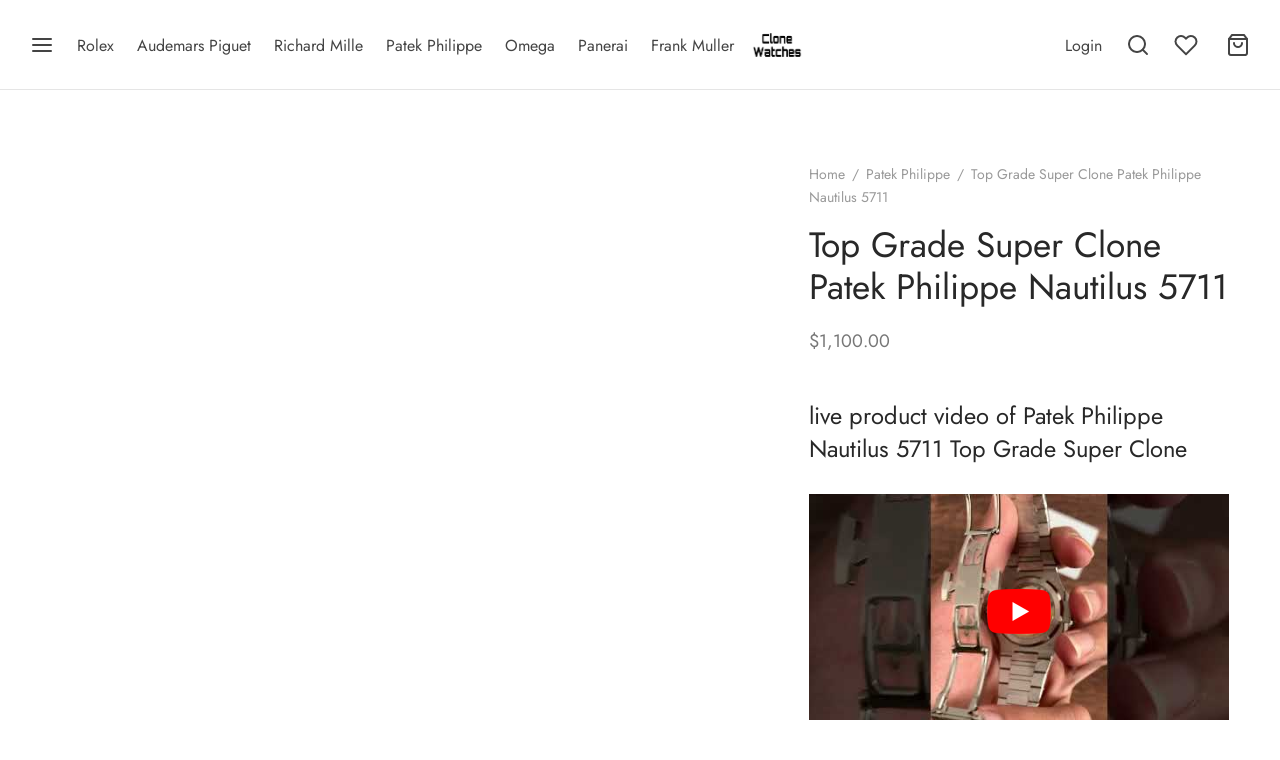

--- FILE ---
content_type: text/html; charset=UTF-8
request_url: https://clonewatch.is/product/top-grade-super-clone-patek-philippe-nautilus-5711/
body_size: 42097
content:

 <!doctype html>
<html lang="en-US" prefix="og: https://ogp.me/ns#">
<head><meta charset="UTF-8" /><script>if(navigator.userAgent.match(/MSIE|Internet Explorer/i)||navigator.userAgent.match(/Trident\/7\..*?rv:11/i)){var href=document.location.href;if(!href.match(/[?&]nowprocket/)){if(href.indexOf("?")==-1){if(href.indexOf("#")==-1){document.location.href=href+"?nowprocket=1"}else{document.location.href=href.replace("#","?nowprocket=1#")}}else{if(href.indexOf("#")==-1){document.location.href=href+"&nowprocket=1"}else{document.location.href=href.replace("#","&nowprocket=1#")}}}}</script><script>class RocketLazyLoadScripts{constructor(){this.triggerEvents=["keydown","mousedown","mousemove","touchmove","touchstart","touchend","wheel"],this.userEventHandler=this._triggerListener.bind(this),this.touchStartHandler=this._onTouchStart.bind(this),this.touchMoveHandler=this._onTouchMove.bind(this),this.touchEndHandler=this._onTouchEnd.bind(this),this.clickHandler=this._onClick.bind(this),this.interceptedClicks=[],window.addEventListener("pageshow",e=>{this.persisted=e.persisted}),window.addEventListener("DOMContentLoaded",()=>{this._preconnect3rdParties()}),this.delayedScripts={normal:[],async:[],defer:[]},this.trash=[],this.allJQueries=[]}_addUserInteractionListener(e){if(document.hidden){e._triggerListener();return}this.triggerEvents.forEach(t=>window.addEventListener(t,e.userEventHandler,{passive:!0})),window.addEventListener("touchstart",e.touchStartHandler,{passive:!0}),window.addEventListener("mousedown",e.touchStartHandler),document.addEventListener("visibilitychange",e.userEventHandler)}_removeUserInteractionListener(){this.triggerEvents.forEach(e=>window.removeEventListener(e,this.userEventHandler,{passive:!0})),document.removeEventListener("visibilitychange",this.userEventHandler)}_onTouchStart(e){"HTML"!==e.target.tagName&&(window.addEventListener("touchend",this.touchEndHandler),window.addEventListener("mouseup",this.touchEndHandler),window.addEventListener("touchmove",this.touchMoveHandler,{passive:!0}),window.addEventListener("mousemove",this.touchMoveHandler),e.target.addEventListener("click",this.clickHandler),this._renameDOMAttribute(e.target,"onclick","rocket-onclick"),this._pendingClickStarted())}_onTouchMove(e){window.removeEventListener("touchend",this.touchEndHandler),window.removeEventListener("mouseup",this.touchEndHandler),window.removeEventListener("touchmove",this.touchMoveHandler,{passive:!0}),window.removeEventListener("mousemove",this.touchMoveHandler),e.target.removeEventListener("click",this.clickHandler),this._renameDOMAttribute(e.target,"rocket-onclick","onclick"),this._pendingClickFinished()}_onTouchEnd(e){window.removeEventListener("touchend",this.touchEndHandler),window.removeEventListener("mouseup",this.touchEndHandler),window.removeEventListener("touchmove",this.touchMoveHandler,{passive:!0}),window.removeEventListener("mousemove",this.touchMoveHandler)}_onClick(e){e.target.removeEventListener("click",this.clickHandler),this._renameDOMAttribute(e.target,"rocket-onclick","onclick"),this.interceptedClicks.push(e),e.preventDefault(),e.stopPropagation(),e.stopImmediatePropagation(),this._pendingClickFinished()}_replayClicks(){window.removeEventListener("touchstart",this.touchStartHandler,{passive:!0}),window.removeEventListener("mousedown",this.touchStartHandler),this.interceptedClicks.forEach(e=>{e.target.dispatchEvent(new MouseEvent("click",{view:e.view,bubbles:!0,cancelable:!0}))})}_waitForPendingClicks(){return new Promise(e=>{this._isClickPending?this._pendingClickFinished=e:e()})}_pendingClickStarted(){this._isClickPending=!0}_pendingClickFinished(){this._isClickPending=!1}_renameDOMAttribute(e,t,i){e.hasAttribute&&e.hasAttribute(t)&&(event.target.setAttribute(i,event.target.getAttribute(t)),event.target.removeAttribute(t))}_triggerListener(){this._removeUserInteractionListener(this),"loading"===document.readyState?document.addEventListener("DOMContentLoaded",this._loadEverythingNow.bind(this)):this._loadEverythingNow()}_preconnect3rdParties(){let e=[];document.querySelectorAll("script[type=rocketlazyloadscript]").forEach(t=>{if(t.hasAttribute("src")){let i=new URL(t.src).origin;i!==location.origin&&e.push({src:i,crossOrigin:t.crossOrigin||"module"===t.getAttribute("data-rocket-type")})}}),e=[...new Map(e.map(e=>[JSON.stringify(e),e])).values()],this._batchInjectResourceHints(e,"preconnect")}async _loadEverythingNow(){this.lastBreath=Date.now(),this._delayEventListeners(this),this._delayJQueryReady(this),this._handleDocumentWrite(),this._registerAllDelayedScripts(),this._preloadAllScripts(),await this._loadScriptsFromList(this.delayedScripts.normal),await this._loadScriptsFromList(this.delayedScripts.defer),await this._loadScriptsFromList(this.delayedScripts.async);try{await this._triggerDOMContentLoaded(),await this._triggerWindowLoad()}catch(e){console.error(e)}window.dispatchEvent(new Event("rocket-allScriptsLoaded")),this._waitForPendingClicks().then(()=>{this._replayClicks()}),this._emptyTrash()}_registerAllDelayedScripts(){document.querySelectorAll("script[type=rocketlazyloadscript]").forEach(e=>{e.hasAttribute("data-rocket-src")?e.hasAttribute("async")&&!1!==e.async?this.delayedScripts.async.push(e):e.hasAttribute("defer")&&!1!==e.defer||"module"===e.getAttribute("data-rocket-type")?this.delayedScripts.defer.push(e):this.delayedScripts.normal.push(e):this.delayedScripts.normal.push(e)})}async _transformScript(e){return await this._littleBreath(),new Promise(t=>{function i(){e.setAttribute("data-rocket-status","executed"),t()}function r(){e.setAttribute("data-rocket-status","failed"),t()}try{let n=e.getAttribute("data-rocket-type"),s=e.getAttribute("data-rocket-src");if(n?(e.type=n,e.removeAttribute("data-rocket-type")):e.removeAttribute("type"),e.addEventListener("load",i),e.addEventListener("error",r),s)e.src=s,e.removeAttribute("data-rocket-src");else if(navigator.userAgent.indexOf("Firefox/")>0){var a=document.createElement("script");[...e.attributes].forEach(e=>{"type"!==e.nodeName&&a.setAttribute("data-rocket-type"===e.nodeName?"type":e.nodeName,e.nodeValue)}),a.text=e.text,e.parentNode.replaceChild(a,e),i()}else e.src="data:text/javascript;base64,"+btoa(e.text)}catch(o){r()}})}async _loadScriptsFromList(e){let t=e.shift();return t?(await this._transformScript(t),this._loadScriptsFromList(e)):Promise.resolve()}_preloadAllScripts(){this._batchInjectResourceHints([...this.delayedScripts.normal,...this.delayedScripts.defer,...this.delayedScripts.async],"preload")}_batchInjectResourceHints(e,t){var i=document.createDocumentFragment();e.forEach(e=>{let r=e.getAttribute&&e.getAttribute("data-rocket-src")||e.src;if(r){let n=document.createElement("link");n.href=r,n.rel=t,"preconnect"!==t&&(n.as="script"),e.getAttribute&&"module"===e.getAttribute("data-rocket-type")&&(n.crossOrigin=!0),e.crossOrigin&&(n.crossOrigin=e.crossOrigin),e.integrity&&(n.integrity=e.integrity),i.appendChild(n),this.trash.push(n)}}),document.head.appendChild(i)}_delayEventListeners(e){let t={};function i(e,i){!function e(i){!t[i]&&(t[i]={originalFunctions:{add:i.addEventListener,remove:i.removeEventListener},eventsToRewrite:[]},i.addEventListener=function(){arguments[0]=r(arguments[0]),t[i].originalFunctions.add.apply(i,arguments)},i.removeEventListener=function(){arguments[0]=r(arguments[0]),t[i].originalFunctions.remove.apply(i,arguments)});function r(e){return t[i].eventsToRewrite.indexOf(e)>=0?"rocket-"+e:e}}(e),t[e].eventsToRewrite.push(i)}function r(e,t){let i=e[t];Object.defineProperty(e,t,{get:()=>i||function(){},set(r){e["rocket"+t]=i=r}})}i(document,"DOMContentLoaded"),i(window,"DOMContentLoaded"),i(window,"load"),i(window,"pageshow"),i(document,"readystatechange"),r(document,"onreadystatechange"),r(window,"onload"),r(window,"onpageshow"),Object.defineProperty(document,"readyState",{get:()=>e.rocketReadyState,set(t){e.rocketReadyState=t}}),document.readyState="loading"}_delayJQueryReady(e){let t;function i(i){if(i&&i.fn&&!e.allJQueries.includes(i)){i.fn.ready=i.fn.init.prototype.ready=function(t){return e.domReadyFired?t.bind(document)(i):document.addEventListener("rocket-DOMContentLoaded",()=>t.bind(document)(i)),i([])};let r=i.fn.on;i.fn.on=i.fn.init.prototype.on=function(){if(this[0]===window){function e(e){return e.split(" ").map(e=>"load"===e||0===e.indexOf("load.")?"rocket-jquery-load":e).join(" ")}"string"==typeof arguments[0]||arguments[0]instanceof String?arguments[0]=e(arguments[0]):"object"==typeof arguments[0]&&Object.keys(arguments[0]).forEach(t=>{delete Object.assign(arguments[0],{[e(t)]:arguments[0][t]})[t]})}return r.apply(this,arguments),this},e.allJQueries.push(i)}t=i}i(window.jQuery),Object.defineProperty(window,"jQuery",{get:()=>t,set(e){i(e)}})}async _triggerDOMContentLoaded(){this.domReadyFired=!0,document.readyState="interactive",await this._littleBreath(),document.dispatchEvent(new Event("rocket-DOMContentLoaded")),await this._littleBreath(),window.dispatchEvent(new Event("rocket-DOMContentLoaded")),await this._littleBreath(),document.dispatchEvent(new Event("rocket-readystatechange")),await this._littleBreath(),document.rocketonreadystatechange&&document.rocketonreadystatechange()}async _triggerWindowLoad(){document.readyState="complete",await this._littleBreath(),window.dispatchEvent(new Event("rocket-load")),await this._littleBreath(),window.rocketonload&&window.rocketonload(),await this._littleBreath(),this.allJQueries.forEach(e=>e(window).trigger("rocket-jquery-load")),await this._littleBreath();let e=new Event("rocket-pageshow");e.persisted=this.persisted,window.dispatchEvent(e),await this._littleBreath(),window.rocketonpageshow&&window.rocketonpageshow({persisted:this.persisted})}_handleDocumentWrite(){let e=new Map;document.write=document.writeln=function(t){let i=document.currentScript;i||console.error("WPRocket unable to document.write this: "+t);let r=document.createRange(),n=i.parentElement,s=e.get(i);void 0===s&&(s=i.nextSibling,e.set(i,s));let a=document.createDocumentFragment();r.setStart(a,0),a.appendChild(r.createContextualFragment(t)),n.insertBefore(a,s)}}async _littleBreath(){Date.now()-this.lastBreath>45&&(await this._requestAnimFrame(),this.lastBreath=Date.now())}async _requestAnimFrame(){return document.hidden?new Promise(e=>setTimeout(e)):new Promise(e=>requestAnimationFrame(e))}_emptyTrash(){this.trash.forEach(e=>e.remove())}static run(){let e=new RocketLazyLoadScripts;e._addUserInteractionListener(e)}}RocketLazyLoadScripts.run();</script>
	
	<meta name="viewport" content="width=device-width, initial-scale=1.0, minimum-scale=1.0, maximum-scale=1.0, user-scalable=no">
	<link rel="profile" href="https://gmpg.org/xfn/11">
	<link rel="pingback" href="https://clonewatch.is/xmlrpc.php">
					<script type="rocketlazyloadscript">document.documentElement.className = document.documentElement.className + ' yes-js js_active js'</script>
			<script type="rocketlazyloadscript">window._wca = window._wca || [];</script>

<!-- Search Engine Optimization by Rank Math - https://rankmath.com/ -->
<title>Top Grade Super Clone Patek Philippe Nautilus 5711 - Best Super Clone Watches</title>
<meta name="description" content="live product video of Patek Philippe Nautilus 5711 Top Grade Super Clone [embed]https://youtube.com/shorts/TOD-4rmDSM8[/embed] &nbsp;"/>
<meta name="robots" content="follow, index, max-snippet:-1, max-video-preview:-1, max-image-preview:large"/>
<link rel="canonical" href="https://clonewatch.is/product/top-grade-super-clone-patek-philippe-nautilus-5711/" />
<meta property="og:locale" content="en_US" />
<meta property="og:type" content="product" />
<meta property="og:title" content="Top Grade Super Clone Patek Philippe Nautilus 5711 - Best Super Clone Watches" />
<meta property="og:description" content="live product video of Patek Philippe Nautilus 5711 Top Grade Super Clone [embed]https://youtube.com/shorts/TOD-4rmDSM8[/embed] &nbsp;" />
<meta property="og:url" content="https://clonewatch.is/product/top-grade-super-clone-patek-philippe-nautilus-5711/" />
<meta property="og:site_name" content="Best Super Clone Watches" />
<meta property="og:updated_time" content="2025-07-28T18:12:10+00:00" />
<meta property="og:image" content="https://i0.wp.com/clonewatch.is/wp-content/uploads/2022/03/img_0546-scaled.jpeg" />
<meta property="og:image:secure_url" content="https://i0.wp.com/clonewatch.is/wp-content/uploads/2022/03/img_0546-scaled.jpeg" />
<meta property="og:image:width" content="768" />
<meta property="og:image:height" content="1024" />
<meta property="og:image:alt" content="Top Grade Super Clone Patek Philippe Nautilus 5711" />
<meta property="og:image:type" content="image/jpeg" />
<meta property="product:price:amount" content="1100" />
<meta property="product:price:currency" content="USD" />
<meta property="product:availability" content="instock" />
<meta name="twitter:card" content="summary_large_image" />
<meta name="twitter:title" content="Top Grade Super Clone Patek Philippe Nautilus 5711 - Best Super Clone Watches" />
<meta name="twitter:description" content="live product video of Patek Philippe Nautilus 5711 Top Grade Super Clone [embed]https://youtube.com/shorts/TOD-4rmDSM8[/embed] &nbsp;" />
<meta name="twitter:image" content="https://i0.wp.com/clonewatch.is/wp-content/uploads/2022/03/img_0546-scaled.jpeg" />
<meta name="twitter:label1" content="Price" />
<meta name="twitter:data1" content="&#036;1,100.00" />
<meta name="twitter:label2" content="Availability" />
<meta name="twitter:data2" content="In stock" />
<script type="application/ld+json" class="rank-math-schema">{"@context":"https://schema.org","@graph":[{"@type":"Organization","@id":"https://clonewatch.is/#organization","name":"Best Super Clone Watches","logo":{"@type":"ImageObject","@id":"https://clonewatch.is/#logo","url":"https://i0.wp.com/clonewatch.is/wp-content/uploads/2021/07/2A345724-4F02-46B8-8EA8-D023BA23C422.png?resize=150%2C150&amp;ssl=1","contentUrl":"https://i0.wp.com/clonewatch.is/wp-content/uploads/2021/07/2A345724-4F02-46B8-8EA8-D023BA23C422.png?resize=150%2C150&amp;ssl=1","caption":"Best Super Clone Watches","inLanguage":"en-US"}},{"@type":"WebSite","@id":"https://clonewatch.is/#website","url":"https://clonewatch.is","name":"Best Super Clone Watches","publisher":{"@id":"https://clonewatch.is/#organization"},"inLanguage":"en-US"},{"@type":"ImageObject","@id":"https://i0.wp.com/clonewatch.is/wp-content/uploads/2022/03/img_0546-scaled.jpeg?fit=1920%2C2560&amp;ssl=1","url":"https://i0.wp.com/clonewatch.is/wp-content/uploads/2022/03/img_0546-scaled.jpeg?fit=1920%2C2560&amp;ssl=1","width":"1920","height":"2560","inLanguage":"en-US"},{"@type":"BreadcrumbList","@id":"https://clonewatch.is/product/top-grade-super-clone-patek-philippe-nautilus-5711/#breadcrumb","itemListElement":[{"@type":"ListItem","position":"1","item":{"@id":"https://clonewatch.is","name":"Home"}},{"@type":"ListItem","position":"2","item":{"@id":"https://clonewatch.is/product-category/best-clone-patek-philippe-super-copy/","name":"Patek Philippe"}},{"@type":"ListItem","position":"3","item":{"@id":"https://clonewatch.is/product/top-grade-super-clone-patek-philippe-nautilus-5711/","name":"Top Grade Super Clone Patek Philippe Nautilus 5711"}}]},{"@type":"ItemPage","@id":"https://clonewatch.is/product/top-grade-super-clone-patek-philippe-nautilus-5711/#webpage","url":"https://clonewatch.is/product/top-grade-super-clone-patek-philippe-nautilus-5711/","name":"Top Grade Super Clone Patek Philippe Nautilus 5711 - Best Super Clone Watches","datePublished":"2022-03-16T12:05:30+00:00","dateModified":"2025-07-28T18:12:10+00:00","isPartOf":{"@id":"https://clonewatch.is/#website"},"primaryImageOfPage":{"@id":"https://i0.wp.com/clonewatch.is/wp-content/uploads/2022/03/img_0546-scaled.jpeg?fit=1920%2C2560&amp;ssl=1"},"inLanguage":"en-US","breadcrumb":{"@id":"https://clonewatch.is/product/top-grade-super-clone-patek-philippe-nautilus-5711/#breadcrumb"}},{"@type":"Product","name":"Top Grade Super Clone Patek Philippe Nautilus 5711 - Best Super Clone Watches","description":"live product video of Patek Philippe Nautilus 5711 Top Grade Super Clone https://youtube.com/shorts/TOD-4rmDSM8 &nbsp;","category":"Patek Philippe","mainEntityOfPage":{"@id":"https://clonewatch.is/product/top-grade-super-clone-patek-philippe-nautilus-5711/#webpage"},"image":[{"@type":"ImageObject","url":"https://clonewatch.is/wp-content/uploads/2022/03/img_0546-scaled.jpeg","height":"2560","width":"1920"},{"@type":"ImageObject","url":"https://clonewatch.is/wp-content/uploads/2022/03/img_0538-scaled.jpeg","height":"2560","width":"1920"},{"@type":"ImageObject","url":"https://clonewatch.is/wp-content/uploads/2022/03/img_0539-scaled.jpeg","height":"2560","width":"1920"},{"@type":"ImageObject","url":"https://clonewatch.is/wp-content/uploads/2022/03/img_0540-scaled.jpeg","height":"2560","width":"1920"},{"@type":"ImageObject","url":"https://clonewatch.is/wp-content/uploads/2022/03/img_0541-scaled.jpeg","height":"2560","width":"1920"},{"@type":"ImageObject","url":"https://clonewatch.is/wp-content/uploads/2022/03/img_0542-scaled.jpeg","height":"2560","width":"1920"},{"@type":"ImageObject","url":"https://clonewatch.is/wp-content/uploads/2022/03/img_0543-scaled.jpeg","height":"2560","width":"1920"},{"@type":"ImageObject","url":"https://clonewatch.is/wp-content/uploads/2022/03/img_0544-scaled.jpeg","height":"2560","width":"1920"},{"@type":"ImageObject","url":"https://clonewatch.is/wp-content/uploads/2022/03/img_0545-scaled.jpeg","height":"2560","width":"1920"}],"offers":{"@type":"Offer","price":"1100.00","priceCurrency":"USD","priceValidUntil":"2027-12-31","availability":"http://schema.org/InStock","itemCondition":"NewCondition","url":"https://clonewatch.is/product/top-grade-super-clone-patek-philippe-nautilus-5711/","seller":{"@type":"Organization","@id":"https://clonewatch.is/","name":"Best Super Clone Watches","url":"https://clonewatch.is","logo":""}},"@id":"https://clonewatch.is/product/top-grade-super-clone-patek-philippe-nautilus-5711/#richSnippet"}]}</script>
<!-- /Rank Math WordPress SEO plugin -->

<link rel='dns-prefetch' href='//stats.wp.com' />
<link rel='preconnect' href='//i0.wp.com' />
<link rel="alternate" type="application/rss+xml" title="Best Super Clone Watches &raquo; Feed" href="https://clonewatch.is/feed/" />
<link rel="alternate" type="application/rss+xml" title="Best Super Clone Watches &raquo; Comments Feed" href="https://clonewatch.is/comments/feed/" />
<link rel="alternate" title="oEmbed (JSON)" type="application/json+oembed" href="https://clonewatch.is/wp-json/oembed/1.0/embed?url=https%3A%2F%2Fclonewatch.is%2Fproduct%2Ftop-grade-super-clone-patek-philippe-nautilus-5711%2F" />
<link rel="alternate" title="oEmbed (XML)" type="text/xml+oembed" href="https://clonewatch.is/wp-json/oembed/1.0/embed?url=https%3A%2F%2Fclonewatch.is%2Fproduct%2Ftop-grade-super-clone-patek-philippe-nautilus-5711%2F&#038;format=xml" />
<style id='wp-img-auto-sizes-contain-inline-css'>
img:is([sizes=auto i],[sizes^="auto," i]){contain-intrinsic-size:3000px 1500px}
/*# sourceURL=wp-img-auto-sizes-contain-inline-css */
</style>
<link rel='stylesheet' id='easy-autocomplete-css' href='https://clonewatch.is/wp-content/plugins/woocommerce-products-filter/js/easy-autocomplete/easy-autocomplete.min.css?ver=3.3.4.2' media='all' />
<link rel='stylesheet' id='easy-autocomplete-theme-css' href='https://clonewatch.is/wp-content/plugins/woocommerce-products-filter/js/easy-autocomplete/easy-autocomplete.themes.min.css?ver=3.3.4.2' media='all' />
<style id='wp-emoji-styles-inline-css'>

	img.wp-smiley, img.emoji {
		display: inline !important;
		border: none !important;
		box-shadow: none !important;
		height: 1em !important;
		width: 1em !important;
		margin: 0 0.07em !important;
		vertical-align: -0.1em !important;
		background: none !important;
		padding: 0 !important;
	}
/*# sourceURL=wp-emoji-styles-inline-css */
</style>
<link rel='stylesheet' id='wp-block-library-css' href='https://clonewatch.is/wp-includes/css/dist/block-library/style.min.css?ver=6.9' media='all' />
<style id='wp-block-library-theme-inline-css'>
.wp-block-audio :where(figcaption){color:#555;font-size:13px;text-align:center}.is-dark-theme .wp-block-audio :where(figcaption){color:#ffffffa6}.wp-block-audio{margin:0 0 1em}.wp-block-code{border:1px solid #ccc;border-radius:4px;font-family:Menlo,Consolas,monaco,monospace;padding:.8em 1em}.wp-block-embed :where(figcaption){color:#555;font-size:13px;text-align:center}.is-dark-theme .wp-block-embed :where(figcaption){color:#ffffffa6}.wp-block-embed{margin:0 0 1em}.blocks-gallery-caption{color:#555;font-size:13px;text-align:center}.is-dark-theme .blocks-gallery-caption{color:#ffffffa6}:root :where(.wp-block-image figcaption){color:#555;font-size:13px;text-align:center}.is-dark-theme :root :where(.wp-block-image figcaption){color:#ffffffa6}.wp-block-image{margin:0 0 1em}.wp-block-pullquote{border-bottom:4px solid;border-top:4px solid;color:currentColor;margin-bottom:1.75em}.wp-block-pullquote :where(cite),.wp-block-pullquote :where(footer),.wp-block-pullquote__citation{color:currentColor;font-size:.8125em;font-style:normal;text-transform:uppercase}.wp-block-quote{border-left:.25em solid;margin:0 0 1.75em;padding-left:1em}.wp-block-quote cite,.wp-block-quote footer{color:currentColor;font-size:.8125em;font-style:normal;position:relative}.wp-block-quote:where(.has-text-align-right){border-left:none;border-right:.25em solid;padding-left:0;padding-right:1em}.wp-block-quote:where(.has-text-align-center){border:none;padding-left:0}.wp-block-quote.is-large,.wp-block-quote.is-style-large,.wp-block-quote:where(.is-style-plain){border:none}.wp-block-search .wp-block-search__label{font-weight:700}.wp-block-search__button{border:1px solid #ccc;padding:.375em .625em}:where(.wp-block-group.has-background){padding:1.25em 2.375em}.wp-block-separator.has-css-opacity{opacity:.4}.wp-block-separator{border:none;border-bottom:2px solid;margin-left:auto;margin-right:auto}.wp-block-separator.has-alpha-channel-opacity{opacity:1}.wp-block-separator:not(.is-style-wide):not(.is-style-dots){width:100px}.wp-block-separator.has-background:not(.is-style-dots){border-bottom:none;height:1px}.wp-block-separator.has-background:not(.is-style-wide):not(.is-style-dots){height:2px}.wp-block-table{margin:0 0 1em}.wp-block-table td,.wp-block-table th{word-break:normal}.wp-block-table :where(figcaption){color:#555;font-size:13px;text-align:center}.is-dark-theme .wp-block-table :where(figcaption){color:#ffffffa6}.wp-block-video :where(figcaption){color:#555;font-size:13px;text-align:center}.is-dark-theme .wp-block-video :where(figcaption){color:#ffffffa6}.wp-block-video{margin:0 0 1em}:root :where(.wp-block-template-part.has-background){margin-bottom:0;margin-top:0;padding:1.25em 2.375em}
/*# sourceURL=/wp-includes/css/dist/block-library/theme.min.css */
</style>
<style id='classic-theme-styles-inline-css'>
/*! This file is auto-generated */
.wp-block-button__link{color:#fff;background-color:#32373c;border-radius:9999px;box-shadow:none;text-decoration:none;padding:calc(.667em + 2px) calc(1.333em + 2px);font-size:1.125em}.wp-block-file__button{background:#32373c;color:#fff;text-decoration:none}
/*# sourceURL=/wp-includes/css/classic-themes.min.css */
</style>
<link rel='stylesheet' id='mediaelement-css' href='https://clonewatch.is/wp-includes/js/mediaelement/mediaelementplayer-legacy.min.css?ver=4.2.17' media='all' />
<link rel='stylesheet' id='wp-mediaelement-css' href='https://clonewatch.is/wp-includes/js/mediaelement/wp-mediaelement.min.css?ver=6.9' media='all' />
<style id='jetpack-sharing-buttons-style-inline-css'>
.jetpack-sharing-buttons__services-list{display:flex;flex-direction:row;flex-wrap:wrap;gap:0;list-style-type:none;margin:5px;padding:0}.jetpack-sharing-buttons__services-list.has-small-icon-size{font-size:12px}.jetpack-sharing-buttons__services-list.has-normal-icon-size{font-size:16px}.jetpack-sharing-buttons__services-list.has-large-icon-size{font-size:24px}.jetpack-sharing-buttons__services-list.has-huge-icon-size{font-size:36px}@media print{.jetpack-sharing-buttons__services-list{display:none!important}}.editor-styles-wrapper .wp-block-jetpack-sharing-buttons{gap:0;padding-inline-start:0}ul.jetpack-sharing-buttons__services-list.has-background{padding:1.25em 2.375em}
/*# sourceURL=https://clonewatch.is/wp-content/plugins/jetpack/_inc/blocks/sharing-buttons/view.css */
</style>
<link data-minify="1" rel='stylesheet' id='jquery-selectBox-css' href='https://clonewatch.is/wp-content/cache/min/1/wp-content/plugins/yith-woocommerce-wishlist/assets/css/jquery.selectBox.css?ver=1768523298' media='all' />
<link data-minify="1" rel='stylesheet' id='woocommerce_prettyPhoto_css-css' href='https://clonewatch.is/wp-content/cache/min/1/wp-content/plugins/woocommerce/assets/css/prettyPhoto.css?ver=1768523298' media='all' />
<link data-minify="1" rel='stylesheet' id='yith-wcwl-main-css' href='https://clonewatch.is/wp-content/cache/min/1/wp-content/plugins/yith-woocommerce-wishlist/assets/css/style.css?ver=1768523298' media='all' />
<style id='yith-wcwl-main-inline-css'>
 :root { --rounded-corners-radius: 16px; --add-to-cart-rounded-corners-radius: 16px; --color-headers-background: #F4F4F4; --feedback-duration: 3s } 
 :root { --rounded-corners-radius: 16px; --add-to-cart-rounded-corners-radius: 16px; --color-headers-background: #F4F4F4; --feedback-duration: 3s } 
/*# sourceURL=yith-wcwl-main-inline-css */
</style>
<style id='global-styles-inline-css'>
:root{--wp--preset--aspect-ratio--square: 1;--wp--preset--aspect-ratio--4-3: 4/3;--wp--preset--aspect-ratio--3-4: 3/4;--wp--preset--aspect-ratio--3-2: 3/2;--wp--preset--aspect-ratio--2-3: 2/3;--wp--preset--aspect-ratio--16-9: 16/9;--wp--preset--aspect-ratio--9-16: 9/16;--wp--preset--color--black: #000000;--wp--preset--color--cyan-bluish-gray: #abb8c3;--wp--preset--color--white: #ffffff;--wp--preset--color--pale-pink: #f78da7;--wp--preset--color--vivid-red: #cf2e2e;--wp--preset--color--luminous-vivid-orange: #ff6900;--wp--preset--color--luminous-vivid-amber: #fcb900;--wp--preset--color--light-green-cyan: #7bdcb5;--wp--preset--color--vivid-green-cyan: #00d084;--wp--preset--color--pale-cyan-blue: #8ed1fc;--wp--preset--color--vivid-cyan-blue: #0693e3;--wp--preset--color--vivid-purple: #9b51e0;--wp--preset--color--gutenberg-white: #ffffff;--wp--preset--color--gutenberg-shade: #f8f8f8;--wp--preset--color--gutenberg-gray: #777777;--wp--preset--color--gutenberg-dark: #282828;--wp--preset--color--gutenberg-accent: #b9a16b;--wp--preset--gradient--vivid-cyan-blue-to-vivid-purple: linear-gradient(135deg,rgb(6,147,227) 0%,rgb(155,81,224) 100%);--wp--preset--gradient--light-green-cyan-to-vivid-green-cyan: linear-gradient(135deg,rgb(122,220,180) 0%,rgb(0,208,130) 100%);--wp--preset--gradient--luminous-vivid-amber-to-luminous-vivid-orange: linear-gradient(135deg,rgb(252,185,0) 0%,rgb(255,105,0) 100%);--wp--preset--gradient--luminous-vivid-orange-to-vivid-red: linear-gradient(135deg,rgb(255,105,0) 0%,rgb(207,46,46) 100%);--wp--preset--gradient--very-light-gray-to-cyan-bluish-gray: linear-gradient(135deg,rgb(238,238,238) 0%,rgb(169,184,195) 100%);--wp--preset--gradient--cool-to-warm-spectrum: linear-gradient(135deg,rgb(74,234,220) 0%,rgb(151,120,209) 20%,rgb(207,42,186) 40%,rgb(238,44,130) 60%,rgb(251,105,98) 80%,rgb(254,248,76) 100%);--wp--preset--gradient--blush-light-purple: linear-gradient(135deg,rgb(255,206,236) 0%,rgb(152,150,240) 100%);--wp--preset--gradient--blush-bordeaux: linear-gradient(135deg,rgb(254,205,165) 0%,rgb(254,45,45) 50%,rgb(107,0,62) 100%);--wp--preset--gradient--luminous-dusk: linear-gradient(135deg,rgb(255,203,112) 0%,rgb(199,81,192) 50%,rgb(65,88,208) 100%);--wp--preset--gradient--pale-ocean: linear-gradient(135deg,rgb(255,245,203) 0%,rgb(182,227,212) 50%,rgb(51,167,181) 100%);--wp--preset--gradient--electric-grass: linear-gradient(135deg,rgb(202,248,128) 0%,rgb(113,206,126) 100%);--wp--preset--gradient--midnight: linear-gradient(135deg,rgb(2,3,129) 0%,rgb(40,116,252) 100%);--wp--preset--font-size--small: 13px;--wp--preset--font-size--medium: 20px;--wp--preset--font-size--large: 36px;--wp--preset--font-size--x-large: 42px;--wp--preset--spacing--20: 0.44rem;--wp--preset--spacing--30: 0.67rem;--wp--preset--spacing--40: 1rem;--wp--preset--spacing--50: 1.5rem;--wp--preset--spacing--60: 2.25rem;--wp--preset--spacing--70: 3.38rem;--wp--preset--spacing--80: 5.06rem;--wp--preset--shadow--natural: 6px 6px 9px rgba(0, 0, 0, 0.2);--wp--preset--shadow--deep: 12px 12px 50px rgba(0, 0, 0, 0.4);--wp--preset--shadow--sharp: 6px 6px 0px rgba(0, 0, 0, 0.2);--wp--preset--shadow--outlined: 6px 6px 0px -3px rgb(255, 255, 255), 6px 6px rgb(0, 0, 0);--wp--preset--shadow--crisp: 6px 6px 0px rgb(0, 0, 0);}:where(.is-layout-flex){gap: 0.5em;}:where(.is-layout-grid){gap: 0.5em;}body .is-layout-flex{display: flex;}.is-layout-flex{flex-wrap: wrap;align-items: center;}.is-layout-flex > :is(*, div){margin: 0;}body .is-layout-grid{display: grid;}.is-layout-grid > :is(*, div){margin: 0;}:where(.wp-block-columns.is-layout-flex){gap: 2em;}:where(.wp-block-columns.is-layout-grid){gap: 2em;}:where(.wp-block-post-template.is-layout-flex){gap: 1.25em;}:where(.wp-block-post-template.is-layout-grid){gap: 1.25em;}.has-black-color{color: var(--wp--preset--color--black) !important;}.has-cyan-bluish-gray-color{color: var(--wp--preset--color--cyan-bluish-gray) !important;}.has-white-color{color: var(--wp--preset--color--white) !important;}.has-pale-pink-color{color: var(--wp--preset--color--pale-pink) !important;}.has-vivid-red-color{color: var(--wp--preset--color--vivid-red) !important;}.has-luminous-vivid-orange-color{color: var(--wp--preset--color--luminous-vivid-orange) !important;}.has-luminous-vivid-amber-color{color: var(--wp--preset--color--luminous-vivid-amber) !important;}.has-light-green-cyan-color{color: var(--wp--preset--color--light-green-cyan) !important;}.has-vivid-green-cyan-color{color: var(--wp--preset--color--vivid-green-cyan) !important;}.has-pale-cyan-blue-color{color: var(--wp--preset--color--pale-cyan-blue) !important;}.has-vivid-cyan-blue-color{color: var(--wp--preset--color--vivid-cyan-blue) !important;}.has-vivid-purple-color{color: var(--wp--preset--color--vivid-purple) !important;}.has-black-background-color{background-color: var(--wp--preset--color--black) !important;}.has-cyan-bluish-gray-background-color{background-color: var(--wp--preset--color--cyan-bluish-gray) !important;}.has-white-background-color{background-color: var(--wp--preset--color--white) !important;}.has-pale-pink-background-color{background-color: var(--wp--preset--color--pale-pink) !important;}.has-vivid-red-background-color{background-color: var(--wp--preset--color--vivid-red) !important;}.has-luminous-vivid-orange-background-color{background-color: var(--wp--preset--color--luminous-vivid-orange) !important;}.has-luminous-vivid-amber-background-color{background-color: var(--wp--preset--color--luminous-vivid-amber) !important;}.has-light-green-cyan-background-color{background-color: var(--wp--preset--color--light-green-cyan) !important;}.has-vivid-green-cyan-background-color{background-color: var(--wp--preset--color--vivid-green-cyan) !important;}.has-pale-cyan-blue-background-color{background-color: var(--wp--preset--color--pale-cyan-blue) !important;}.has-vivid-cyan-blue-background-color{background-color: var(--wp--preset--color--vivid-cyan-blue) !important;}.has-vivid-purple-background-color{background-color: var(--wp--preset--color--vivid-purple) !important;}.has-black-border-color{border-color: var(--wp--preset--color--black) !important;}.has-cyan-bluish-gray-border-color{border-color: var(--wp--preset--color--cyan-bluish-gray) !important;}.has-white-border-color{border-color: var(--wp--preset--color--white) !important;}.has-pale-pink-border-color{border-color: var(--wp--preset--color--pale-pink) !important;}.has-vivid-red-border-color{border-color: var(--wp--preset--color--vivid-red) !important;}.has-luminous-vivid-orange-border-color{border-color: var(--wp--preset--color--luminous-vivid-orange) !important;}.has-luminous-vivid-amber-border-color{border-color: var(--wp--preset--color--luminous-vivid-amber) !important;}.has-light-green-cyan-border-color{border-color: var(--wp--preset--color--light-green-cyan) !important;}.has-vivid-green-cyan-border-color{border-color: var(--wp--preset--color--vivid-green-cyan) !important;}.has-pale-cyan-blue-border-color{border-color: var(--wp--preset--color--pale-cyan-blue) !important;}.has-vivid-cyan-blue-border-color{border-color: var(--wp--preset--color--vivid-cyan-blue) !important;}.has-vivid-purple-border-color{border-color: var(--wp--preset--color--vivid-purple) !important;}.has-vivid-cyan-blue-to-vivid-purple-gradient-background{background: var(--wp--preset--gradient--vivid-cyan-blue-to-vivid-purple) !important;}.has-light-green-cyan-to-vivid-green-cyan-gradient-background{background: var(--wp--preset--gradient--light-green-cyan-to-vivid-green-cyan) !important;}.has-luminous-vivid-amber-to-luminous-vivid-orange-gradient-background{background: var(--wp--preset--gradient--luminous-vivid-amber-to-luminous-vivid-orange) !important;}.has-luminous-vivid-orange-to-vivid-red-gradient-background{background: var(--wp--preset--gradient--luminous-vivid-orange-to-vivid-red) !important;}.has-very-light-gray-to-cyan-bluish-gray-gradient-background{background: var(--wp--preset--gradient--very-light-gray-to-cyan-bluish-gray) !important;}.has-cool-to-warm-spectrum-gradient-background{background: var(--wp--preset--gradient--cool-to-warm-spectrum) !important;}.has-blush-light-purple-gradient-background{background: var(--wp--preset--gradient--blush-light-purple) !important;}.has-blush-bordeaux-gradient-background{background: var(--wp--preset--gradient--blush-bordeaux) !important;}.has-luminous-dusk-gradient-background{background: var(--wp--preset--gradient--luminous-dusk) !important;}.has-pale-ocean-gradient-background{background: var(--wp--preset--gradient--pale-ocean) !important;}.has-electric-grass-gradient-background{background: var(--wp--preset--gradient--electric-grass) !important;}.has-midnight-gradient-background{background: var(--wp--preset--gradient--midnight) !important;}.has-small-font-size{font-size: var(--wp--preset--font-size--small) !important;}.has-medium-font-size{font-size: var(--wp--preset--font-size--medium) !important;}.has-large-font-size{font-size: var(--wp--preset--font-size--large) !important;}.has-x-large-font-size{font-size: var(--wp--preset--font-size--x-large) !important;}
:where(.wp-block-post-template.is-layout-flex){gap: 1.25em;}:where(.wp-block-post-template.is-layout-grid){gap: 1.25em;}
:where(.wp-block-term-template.is-layout-flex){gap: 1.25em;}:where(.wp-block-term-template.is-layout-grid){gap: 1.25em;}
:where(.wp-block-columns.is-layout-flex){gap: 2em;}:where(.wp-block-columns.is-layout-grid){gap: 2em;}
:root :where(.wp-block-pullquote){font-size: 1.5em;line-height: 1.6;}
/*# sourceURL=global-styles-inline-css */
</style>
<link data-minify="1" rel='stylesheet' id='woof-css' href='https://clonewatch.is/wp-content/cache/min/1/wp-content/plugins/woocommerce-products-filter/css/front.css?ver=1768523298' media='all' />
<style id='woof-inline-css'>

.woof_products_top_panel li span, .woof_products_top_panel2 li span{background: url(https://clonewatch.is/wp-content/plugins/woocommerce-products-filter/img/delete.png);background-size: 14px 14px;background-repeat: no-repeat;background-position: right;}
.woof_edit_view{
                    display: none;
                }

/*# sourceURL=woof-inline-css */
</style>
<link rel='stylesheet' id='chosen-drop-down-css' href='https://clonewatch.is/wp-content/plugins/woocommerce-products-filter/js/chosen/chosen.min.css?ver=3.3.4.2' media='all' />
<link data-minify="1" rel='stylesheet' id='icheck-jquery-color-flat-css' href='https://clonewatch.is/wp-content/cache/min/1/wp-content/plugins/woocommerce-products-filter/js/icheck/skins/flat/_all.css?ver=1768523298' media='all' />
<link data-minify="1" rel='stylesheet' id='icheck-jquery-color-square-css' href='https://clonewatch.is/wp-content/cache/min/1/wp-content/plugins/woocommerce-products-filter/js/icheck/skins/square/_all.css?ver=1768523298' media='all' />
<link data-minify="1" rel='stylesheet' id='icheck-jquery-color-minimal-css' href='https://clonewatch.is/wp-content/cache/min/1/wp-content/plugins/woocommerce-products-filter/js/icheck/skins/minimal/_all.css?ver=1768523298' media='all' />
<link data-minify="1" rel='stylesheet' id='woof_by_author_html_items-css' href='https://clonewatch.is/wp-content/cache/min/1/wp-content/plugins/woocommerce-products-filter/ext/by_author/css/by_author.css?ver=1768523298' media='all' />
<link data-minify="1" rel='stylesheet' id='woof_by_backorder_html_items-css' href='https://clonewatch.is/wp-content/cache/min/1/wp-content/plugins/woocommerce-products-filter/ext/by_backorder/css/by_backorder.css?ver=1768523298' media='all' />
<link data-minify="1" rel='stylesheet' id='woof_by_featured_html_items-css' href='https://clonewatch.is/wp-content/cache/min/1/wp-content/plugins/woocommerce-products-filter/ext/by_featured/css/by_featured.css?ver=1768523298' media='all' />
<link data-minify="1" rel='stylesheet' id='woof_by_instock_html_items-css' href='https://clonewatch.is/wp-content/cache/min/1/wp-content/plugins/woocommerce-products-filter/ext/by_instock/css/by_instock.css?ver=1768523298' media='all' />
<link data-minify="1" rel='stylesheet' id='woof_by_onsales_html_items-css' href='https://clonewatch.is/wp-content/cache/min/1/wp-content/plugins/woocommerce-products-filter/ext/by_onsales/css/by_onsales.css?ver=1768523298' media='all' />
<link data-minify="1" rel='stylesheet' id='woof_by_sku_html_items-css' href='https://clonewatch.is/wp-content/cache/min/1/wp-content/plugins/woocommerce-products-filter/ext/by_sku/css/by_sku.css?ver=1768523298' media='all' />
<link data-minify="1" rel='stylesheet' id='woof_by_text_html_items-css' href='https://clonewatch.is/wp-content/cache/min/1/wp-content/plugins/woocommerce-products-filter/ext/by_text/assets/css/front.css?ver=1768523298' media='all' />
<link data-minify="1" rel='stylesheet' id='woof_color_html_items-css' href='https://clonewatch.is/wp-content/cache/min/1/wp-content/plugins/woocommerce-products-filter/ext/color/css/html_types/color.css?ver=1768523298' media='all' />
<link data-minify="1" rel='stylesheet' id='woof_image_html_items-css' href='https://clonewatch.is/wp-content/cache/min/1/wp-content/plugins/woocommerce-products-filter/ext/image/css/html_types/image.css?ver=1768523298' media='all' />
<link data-minify="1" rel='stylesheet' id='woof_label_html_items-css' href='https://clonewatch.is/wp-content/cache/min/1/wp-content/plugins/woocommerce-products-filter/ext/label/css/html_types/label.css?ver=1768523298' media='all' />
<link rel='stylesheet' id='woof_select_hierarchy_html_items-css' href='https://clonewatch.is/wp-content/plugins/woocommerce-products-filter/ext/select_hierarchy/css/html_types/select_hierarchy.css?ver=3.3.4.2' media='all' />
<link data-minify="1" rel='stylesheet' id='woof_select_radio_check_html_items-css' href='https://clonewatch.is/wp-content/cache/min/1/wp-content/plugins/woocommerce-products-filter/ext/select_radio_check/css/html_types/select_radio_check.css?ver=1768523298' media='all' />
<link rel='stylesheet' id='woof_slider_html_items-css' href='https://clonewatch.is/wp-content/plugins/woocommerce-products-filter/ext/slider/css/html_types/slider.css?ver=3.3.4.2' media='all' />
<link data-minify="1" rel='stylesheet' id='woof_sd_html_items_checkbox-css' href='https://clonewatch.is/wp-content/cache/min/1/wp-content/plugins/woocommerce-products-filter/ext/smart_designer/css/elements/checkbox.css?ver=1768523298' media='all' />
<link data-minify="1" rel='stylesheet' id='woof_sd_html_items_radio-css' href='https://clonewatch.is/wp-content/cache/min/1/wp-content/plugins/woocommerce-products-filter/ext/smart_designer/css/elements/radio.css?ver=1768523298' media='all' />
<link data-minify="1" rel='stylesheet' id='woof_sd_html_items_switcher-css' href='https://clonewatch.is/wp-content/cache/min/1/wp-content/plugins/woocommerce-products-filter/ext/smart_designer/css/elements/switcher.css?ver=1768523298' media='all' />
<link data-minify="1" rel='stylesheet' id='woof_sd_html_items_color-css' href='https://clonewatch.is/wp-content/cache/min/1/wp-content/plugins/woocommerce-products-filter/ext/smart_designer/css/elements/color.css?ver=1768523298' media='all' />
<link data-minify="1" rel='stylesheet' id='woof_sd_html_items_tooltip-css' href='https://clonewatch.is/wp-content/cache/min/1/wp-content/plugins/woocommerce-products-filter/ext/smart_designer/css/tooltip.css?ver=1768523298' media='all' />
<link data-minify="1" rel='stylesheet' id='woof_sd_html_items_front-css' href='https://clonewatch.is/wp-content/cache/min/1/wp-content/plugins/woocommerce-products-filter/ext/smart_designer/css/front.css?ver=1768523298' media='all' />
<link data-minify="1" rel='stylesheet' id='woof-switcher23-css' href='https://clonewatch.is/wp-content/cache/min/1/wp-content/plugins/woocommerce-products-filter/css/switcher.css?ver=1768523298' media='all' />
<link rel='stylesheet' id='photoswipe-css' href='https://clonewatch.is/wp-content/plugins/woocommerce/assets/css/photoswipe/photoswipe.min.css?ver=10.4.3' media='all' />
<link rel='stylesheet' id='photoswipe-default-skin-css' href='https://clonewatch.is/wp-content/plugins/woocommerce/assets/css/photoswipe/default-skin/default-skin.min.css?ver=10.4.3' media='all' />
<style id='woocommerce-inline-inline-css'>
.woocommerce form .form-row .required { visibility: visible; }
/*# sourceURL=woocommerce-inline-inline-css */
</style>
<link data-minify="1" rel='stylesheet' id='dashicons-css' href='https://clonewatch.is/wp-content/cache/min/1/wp-includes/css/dashicons.min.css?ver=1768523298' media='all' />
<style id='dashicons-inline-css'>
[data-font="Dashicons"]:before {font-family: 'Dashicons' !important;content: attr(data-icon) !important;speak: none !important;font-weight: normal !important;font-variant: normal !important;text-transform: none !important;line-height: 1 !important;font-style: normal !important;-webkit-font-smoothing: antialiased !important;-moz-osx-font-smoothing: grayscale !important;}
/*# sourceURL=dashicons-inline-css */
</style>
<link data-minify="1" rel='stylesheet' id='cfvsw_swatches_product-css' href='https://clonewatch.is/wp-content/cache/min/1/wp-content/plugins/variation-swatches-woo/assets/css/swatches.css?ver=1768523298' media='all' />
<style id='cfvsw_swatches_product-inline-css'>
.cfvsw-tooltip{background:#000000;color:#ffffff;} .cfvsw-tooltip:before{background:#000000;}:root {--cfvsw-swatches-font-size: 12px;--cfvsw-swatches-border-color: #000000;--cfvsw-swatches-border-color-hover: #00000080;--cfvsw-swatches-border-width: 1px;--cfvsw-swatches-tooltip-font-size: 12px;}
/*# sourceURL=cfvsw_swatches_product-inline-css */
</style>
<link rel='stylesheet' id='woo-variation-swatches-css' href='https://clonewatch.is/wp-content/plugins/woo-variation-swatches/assets/css/frontend.min.css?ver=1762853479' media='all' />
<style id='woo-variation-swatches-inline-css'>
:root {
--wvs-tick:url("data:image/svg+xml;utf8,%3Csvg filter='drop-shadow(0px 0px 2px rgb(0 0 0 / .8))' xmlns='http://www.w3.org/2000/svg'  viewBox='0 0 30 30'%3E%3Cpath fill='none' stroke='%23ffffff' stroke-linecap='round' stroke-linejoin='round' stroke-width='4' d='M4 16L11 23 27 7'/%3E%3C/svg%3E");

--wvs-cross:url("data:image/svg+xml;utf8,%3Csvg filter='drop-shadow(0px 0px 5px rgb(255 255 255 / .6))' xmlns='http://www.w3.org/2000/svg' width='72px' height='72px' viewBox='0 0 24 24'%3E%3Cpath fill='none' stroke='%23ff0000' stroke-linecap='round' stroke-width='0.6' d='M5 5L19 19M19 5L5 19'/%3E%3C/svg%3E");
--wvs-single-product-item-width:30px;
--wvs-single-product-item-height:30px;
--wvs-single-product-item-font-size:16px}
/*# sourceURL=woo-variation-swatches-inline-css */
</style>
<link data-minify="1" rel='stylesheet' id='goya-grid-css' href='https://clonewatch.is/wp-content/cache/min/1/wp-content/themes/goya/assets/css/grid.css?ver=1768523298' media='all' />
<link data-minify="1" rel='stylesheet' id='goya-core-css' href='https://clonewatch.is/wp-content/cache/min/1/wp-content/themes/goya/assets/css/core.css?ver=1768523298' media='all' />
<link data-minify="1" rel='stylesheet' id='goya-icons-css' href='https://clonewatch.is/wp-content/cache/min/1/wp-content/themes/goya/assets/icons/theme-icons/style.css?ver=1768523298' media='all' />
<link data-minify="1" rel='stylesheet' id='goya-shop-css' href='https://clonewatch.is/wp-content/cache/min/1/wp-content/themes/goya/assets/css/shop.css?ver=1768523298' media='all' />
<link data-minify="1" rel='stylesheet' id='goya-elements-css' href='https://clonewatch.is/wp-content/cache/min/1/wp-content/themes/goya/assets/css/vc-elements.css?ver=1768523298' media='all' />
<style id='goya-customizer-styles-inline-css'>
body,blockquote cite,div.vc_progress_bar .vc_single_bar .vc_label,div.vc_toggle_size_sm .vc_toggle_title h4 {font-size:16px;}.wp-caption-text,.woocommerce-breadcrumb,.post.listing .listing_content .post-meta,.footer-bar .footer-bar-content,.side-menu .mobile-widgets p,.side-menu .side-widgets p,.products .product.product-category a div h2 .count,#payment .payment_methods li .payment_box,#payment .payment_methods li a.about_paypal,.et-product-detail .summary .sizing_guide,#reviews .commentlist li .comment-text .woocommerce-review__verified,#reviews .commentlist li .comment-text .woocommerce-review__published-date,.commentlist > li .comment-meta,.widget .type-post .post-meta,.widget_rss .rss-date,.wp-block-latest-comments__comment-date,.wp-block-latest-posts__post-date,.commentlist > li .reply,.comment-reply-title small,.commentlist .bypostauthor .post-author,.commentlist .bypostauthor > .comment-body .fn:after,.et-portfolio.et-portfolio-style-hover-card .type-portfolio .et-portfolio-excerpt {font-size:14px;}h1, h2, h3, h4, h5, h6{color:#282828;}.et-banner .et-banner-content .et-banner-title.color-accent,.et-banner .et-banner-content .et-banner-subtitle.color-accent,.et-banner .et-banner-content .et-banner-link.link.color-accent,.et-banner .et-banner-content .et-banner-link.link.color-accent:hover,.et-banner .et-banner-content .et-banner-link.outlined.color-accent,.et-banner .et-banner-content .et-banner-link.outlined.color-accent:hover {color:#b9a16b;}.et-banner .et-banner-content .et-banner-subtitle.tag_style.color-accent,.et-banner .et-banner-content .et-banner-link.solid.color-accent,.et-banner .et-banner-content .et-banner-link.solid.color-accent:hover {background:#b9a16b;}.et-iconbox.icon-style-background.icon-color-accent .et-feature-icon {background:#b9a16b;}.et-iconbox.icon-style-border.icon-color-accent .et-feature-icon,.et-iconbox.icon-style-simple.icon-color-accent .et-feature-icon {color:#b9a16b;}.et-counter.counter-color-accent .h1,.et-counter.icon-color-accent i {color:#b9a16b;}.et_btn.solid.color-accent {background:#b9a16b;}.et_btn.link.color-accent,.et_btn.outlined.color-accent,.et_btn.outlined.color-accent:hover {color:#b9a16b;}.et-animatype.color-accent .et-animated-entry,.et-stroketype.color-accent *{color:#b9a16b;}.slick-prev:hover,.slick-next:hover,.flex-prev:hover,.flex-next:hover,.mfp-wrap.quick-search .mfp-content [type="submit"],.et-close,.single-product .pswp__button:hover,.content404 h4,.woocommerce-tabs .tabs li a span,.woo-variation-gallery-wrapper .woo-variation-gallery-trigger:hover:after,.mobile-menu li.menu-item-has-children.active > .et-menu-toggle:after,.remove:hover, a.remove:hover,span.minicart-counter.et-count-zero,.tag-cloud-link .tag-link-count,.star-rating > span:before,.comment-form-rating .stars > span:before,.wpmc-tabs-wrapper li.wpmc-tab-item.current,div.argmc-wrapper .tab-completed-icon:before,div.argmc-wrapper .argmc-tab-item.completed .argmc-tab-number,.widget ul li.active,.et-wp-gallery-popup .mfp-arrow {color:#b9a16b;}.menu-item.accent-color a,.accent-color:not(.fancy-tag),.accent-color:not(.fancy-tag) .wpb_wrapper > h1,.accent-color:not(.fancy-tag) .wpb_wrapper > h2,.accent-color:not(.fancy-tag) .wpb_wrapper > h3,.accent-color:not(.fancy-tag) .wpb_wrapper > h4,.accent-color:not(.fancy-tag) .wpb_wrapper > h5,.accent-color:not(.fancy-tag) .wpb_wrapper > h6,.accent-color:not(.fancy-tag) .wpb_wrapper > p {color:#b9a16b !important;}.accent-color.fancy-tag,.wpb_text_column .accent-color.fancy-tag:last-child,.accent-color.fancy-tag .wpb_wrapper > h1,.accent-color.fancy-tag .wpb_wrapper > h2,.accent-color.fancy-tag .wpb_wrapper > h3,.accent-color.fancy-tag .wpb_wrapper > h4,.accent-color.fancy-tag .wpb_wrapper > h5,.accent-color.fancy-tag .wpb_wrapper > h6,.accent-color.fancy-tag .wpb_wrapper > p {background-color:#b9a16b;}.wpmc-tabs-wrapper li.wpmc-tab-item.current .wpmc-tab-number,.wpmc-tabs-wrapper li.wpmc-tab-item.current:before,.tag-cloud-link:hover,div.argmc-wrapper .argmc-tab-item.completed .argmc-tab-number,div.argmc-wrapper .argmc-tab-item.current .argmc-tab-number,div.argmc-wrapper .argmc-tab-item.last.current + .argmc-tab-item:hover .argmc-tab-number {border-color:#b9a16b;}.vc_progress_bar.vc_progress-bar-color-bar_orange .vc_single_bar span.vc_bar,span.minicart-counter,.filter-trigger .et-active-filters-count,.et-active-filters-count,div.argmc-wrapper .argmc-tab-item.current .argmc-tab-number,div.argmc-wrapper .argmc-tab-item.visited:hover .argmc-tab-number,div.argmc-wrapper .argmc-tab-item.last.current + .argmc-tab-item:hover .argmc-tab-number,.slick-dots li button:hover,.wpb_column.et-light-column .postline:before,.wpb_column.et-light-column .postline-medium:before,.wpb_column.et-light-column .postline-large:before,.et-feat-video-btn:hover .et-featured-video-icon:after,.post.type-post.sticky .entry-title a:after {background-color:#b9a16b;}div.argmc-wrapper .argmc-tab-item.visited:before {border-bottom-color:#b9a16b;}.yith-wcan-loading:after,.blockUI.blockOverlay:after,.easyzoom-notice:after,.woocommerce-product-gallery__wrapper .slick:after,.add_to_cart_button.loading:after,.et-loader:after {background-color:#b9a16b;}.fancy-title,h1.fancy-title,h2.fancy-title,h3.fancy-title,h4.fancy-title,h5.fancy-title,h6.fancy-title {color:#b9a16b}.fancy-tag,h1.fancy-tag,h2.fancy-tag,h3.fancy-tag,h4.fancy-tag,h5.fancy-tag,h6.fancy-tag {background-color:#282828}@media only screen and (max-width:991px) {.site-header .header-mobile {display:block !important;}.site-header .header-main,.site-header .header-bottom {display:none !important;}}@media only screen and (min-width:992px) {.site-header,.header-spacer,.product-header-spacer {height:90px;}.page-header-transparent .hero-header .hero-title {padding-top:90px;}.et-product-detail.et-product-layout-no-padding.product-header-transparent .showcase-inner .product-information {padding-top:90px;}.header_on_scroll:not(.megamenu-active) .site-header,.header_on_scroll:not(.megamenu-active) .header-spacer,.header_on_scroll:not(.megamenu-active) .product-header-spacer {height:90px;}}@media only screen and (max-width:991px) {.site-header,.header_on_scroll .site-header,.header-spacer,.product-header-spacer {height:60px;}.page-header-transparent .hero-header .hero-title {padding-top:60px;}}@media screen and (min-width:576px) and (max-width:767px) {.sticky-product-bar {height:60px;}.product-bar-visible.single-product.fixed-product-bar-bottom .footer {margin-bottom:60px;}.product-bar-visible.single-product.fixed-product-bar-bottom #scroll_to_top.active {bottom:70px;}}.page-header-regular .site-header,.header_on_scroll .site-header {background-color:#ffffff;}@media only screen and (max-width:576px) {.page-header-transparent:not(.header-transparent-mobiles):not(.header_on_scroll) .site-header {background-color:#ffffff;}}.site-header a,.site-header .menu-toggle,.site-header .goya-search button {color:#444444;}@media only screen and (max-width:767px) {.sticky-header-light .site-header .menu-toggle:hover,.header-transparent-mobiles.sticky-header-light.header_on_scroll .site-header a.icon,.header-transparent-mobiles.sticky-header-light.header_on_scroll .site-header .menu-toggle,.header-transparent-mobiles.light-title:not(.header_on_scroll) .site-header a.icon,.header-transparent-mobiles.light-title:not(.header_on_scroll) .site-header .menu-toggle {color:#ffffff;}}@media only screen and (min-width:768px) {.light-title:not(.header_on_scroll) .site-header .site-title,.light-title:not(.header_on_scroll) .site-header .et-header-menu>li> a,.sticky-header-light.header_on_scroll .site-header .et-header-menu>li> a,.light-title:not(.header_on_scroll) span.minicart-counter.et-count-zero,.sticky-header-light.header_on_scroll .site-header .icon,.sticky-header-light.header_on_scroll .site-header .menu-toggle,.light-title:not(.header_on_scroll) .site-header .icon,.light-title:not(.header_on_scroll) .site-header .menu-toggle {color:#ffffff;}}.et-header-menu .menu-label,.mobile-menu .menu-label {background-color:#aaaaaa;}.et-header-menu ul.sub-menu:before,.et-header-menu .sub-menu .sub-menu {background-color:#ffffff !important;}.et-header-menu>li.menu-item-has-children > a:after {border-bottom-color:#ffffff;}.et-header-menu .sub-menu li.menu-item-has-children:after,.et-header-menu ul.sub-menu li a {color:#444444;}.side-panel .mobile-bar,.side-panel .mobile-bar.dark {background:#f8f8f8;}.side-mobile-menu,.side-mobile-menu.dark { background:#ffffff;}.side-fullscreen-menu,.side-fullscreen-menu.dark { background:#ffffff;}.site-footer,.site-footer.dark {background-color:#ffffff;}.site-footer .footer-bar.custom-color-1,.site-footer .footer-bar.custom-color-1.dark {background-color:#2d2d2d;}.mfp #et-quickview {max-width:960px;}.woocommerce-Tabs-panel.custom_scroll {max-height:400px;}.product_meta .sku_wrapper,.product_meta .tagged_as,.product_meta .trap {display:none !important;}.shop-widget-scroll .widget > ul,.shop-widget-scroll .widget:not(.widget-woof) > .widgettitle + *,.shop-widget-scroll .wcapf-layered-nav {max-height:150px;}.free-shipping-progress-bar .progress-bar-indicator {background:linear-gradient(270deg, #b9a16b 0, #ffffff 200%);background-color: #b9a16b;flex-grow:1;}.rtl .free-shipping-progress-bar .progress-bar-indicator {background:linear-gradient(90deg, #b9a16b 0, #ffffff 200%);}.progress-bar-status.success .progress-bar-indicator { background:#67bb67;}.star-rating > span:before,.comment-form-rating .stars > span:before {color:#282828;}.product-inner .badge.onsale,.wc-block-grid .wc-block-grid__products .wc-block-grid__product .wc-block-grid__product-onsale {color:#ef5c5c;background-color:#ffffff;}.et-product-detail .summary .badge.onsale {border-color:#ef5c5c;}.product-inner .badge.new {color:#585858;background-color:#ffffff;}.product-inner .badge.out-of-stock {color:#585858;background-color:#ffffff;}@media screen and (min-width:768px) {.wc-block-grid__products .wc-block-grid__product .wc-block-grid__product-image {margin-top:5px;}.wc-block-grid__products .wc-block-grid__product:hover .wc-block-grid__product-image {transform:translateY(-5px);}.wc-block-grid__products .wc-block-grid__product:hover .wc-block-grid__product-image img {-moz-transform:scale(1.05, 1.05);-ms-transform:scale(1.05, 1.05);-webkit-transform:scale(1.05, 1.05);transform:scale(1.05, 1.05);}}.et-blog.hero-header .hero-title {background-color:#f8f8f8;}.post.post-detail.hero-title .post-featured.title-wrap {background-color:#f8f8f8;}.has-gutenberg-white-color { color:#ffffff !important; }.has-gutenberg-white-background-color { background-color:#ffffff; }.wp-block-button.outlined .has-gutenberg-white-color { border-color:#ffffff !important; background-color:transparent !important; }.has-gutenberg-shade-color { color:#f8f8f8 !important; }.has-gutenberg-shade-background-color { background-color:#f8f8f8; }.wp-block-button.outlined .has-gutenberg-shade-color { border-color:#f8f8f8 !important; background-color:transparent !important; }.has-gutenberg-gray-color { color:#777777 !important; }.has-gutenberg-gray-background-color { background-color:#777777; }.wp-block-button.outlined .has-gutenberg-gray-color { border-color:#777777 !important; background-color:transparent !important; }.has-gutenberg-dark-color { color:#282828 !important; }.has-gutenberg-dark-background-color { background-color:#282828; }.wp-block-button.outlined .has-gutenberg-dark-color { border-color:#282828 !important; background-color:transparent !important; }.has-gutenberg-accent-color { color:#b9a16b !important; }.has-gutenberg-accent-background-color { background-color:#b9a16b; }.wp-block-button.outlined .has-gutenberg-accent-color { border-color:#b9a16b !important; background-color:transparent !important; }.commentlist .bypostauthor > .comment-body .fn:after {content:'Post Author';}.et-inline-validation-notices .form-row.woocommerce-invalid-required-field:after{content:'Required field';}.post.type-post.sticky .entry-title a:after {content:'Featured';}
/*# sourceURL=goya-customizer-styles-inline-css */
</style>
<style id='rocket-lazyload-inline-css'>
.rll-youtube-player{position:relative;padding-bottom:56.23%;height:0;overflow:hidden;max-width:100%;}.rll-youtube-player:focus-within{outline: 2px solid currentColor;outline-offset: 5px;}.rll-youtube-player iframe{position:absolute;top:0;left:0;width:100%;height:100%;z-index:100;background:0 0}.rll-youtube-player img{bottom:0;display:block;left:0;margin:auto;max-width:100%;width:100%;position:absolute;right:0;top:0;border:none;height:auto;-webkit-transition:.4s all;-moz-transition:.4s all;transition:.4s all}.rll-youtube-player img:hover{-webkit-filter:brightness(75%)}.rll-youtube-player .play{height:100%;width:100%;left:0;top:0;position:absolute;background:url(https://clonewatch.is/wp-content/plugins/wp-rocket/assets/img/youtube.png) no-repeat center;background-color: transparent !important;cursor:pointer;border:none;}.wp-embed-responsive .wp-has-aspect-ratio .rll-youtube-player{position:absolute;padding-bottom:0;width:100%;height:100%;top:0;bottom:0;left:0;right:0}
/*# sourceURL=rocket-lazyload-inline-css */
</style>
<script type="text/template" id="tmpl-variation-template">
	<div class="woocommerce-variation-description">{{{ data.variation.variation_description }}}</div>
	<div class="woocommerce-variation-price">{{{ data.variation.price_html }}}</div>
	<div class="woocommerce-variation-availability">{{{ data.variation.availability_html }}}</div>
</script>
<script type="text/template" id="tmpl-unavailable-variation-template">
	<p role="alert">Sorry, this product is unavailable. Please choose a different combination.</p>
</script>
<script src="https://clonewatch.is/wp-includes/js/jquery/jquery.min.js?ver=3.7.1" id="jquery-core-js"></script>
<script type="rocketlazyloadscript" data-rocket-src="https://clonewatch.is/wp-includes/js/jquery/jquery-migrate.min.js?ver=3.4.1" id="jquery-migrate-js"></script>
<script type="rocketlazyloadscript" data-rocket-src="https://clonewatch.is/wp-content/plugins/woocommerce-products-filter/js/easy-autocomplete/jquery.easy-autocomplete.min.js?ver=3.3.4.2" id="easy-autocomplete-js" defer></script>
<script id="woof-husky-js-extra">
var woof_husky_txt = {"ajax_url":"https://clonewatch.is/wp-admin/admin-ajax.php","plugin_uri":"https://clonewatch.is/wp-content/plugins/woocommerce-products-filter/ext/by_text/","loader":"https://clonewatch.is/wp-content/plugins/woocommerce-products-filter/ext/by_text/assets/img/ajax-loader.gif","not_found":"Nothing found!","prev":"Prev","next":"Next","site_link":"https://clonewatch.is","default_data":{"placeholder":"","behavior":"title_or_content_or_excerpt","search_by_full_word":0,"autocomplete":1,"how_to_open_links":0,"taxonomy_compatibility":0,"sku_compatibility":1,"custom_fields":"","search_desc_variant":0,"view_text_length":10,"min_symbols":3,"max_posts":10,"image":"","notes_for_customer":"","template":"default","max_open_height":300,"page":0}};
//# sourceURL=woof-husky-js-extra
</script>
<script type="rocketlazyloadscript" data-minify="1" data-rocket-src="https://clonewatch.is/wp-content/cache/min/1/wp-content/plugins/woocommerce-products-filter/ext/by_text/assets/js/husky.js?ver=1760266048" id="woof-husky-js" defer></script>
<script type="rocketlazyloadscript" data-rocket-src="https://clonewatch.is/wp-content/plugins/woocommerce/assets/js/jquery-blockui/jquery.blockUI.min.js?ver=2.7.0-wc.10.4.3" id="wc-jquery-blockui-js" data-wp-strategy="defer" defer></script>
<script id="wc-add-to-cart-js-extra">
var wc_add_to_cart_params = {"ajax_url":"/wp-admin/admin-ajax.php","wc_ajax_url":"/?wc-ajax=%%endpoint%%","i18n_view_cart":"View cart","cart_url":"https://clonewatch.is/cart/","is_cart":"","cart_redirect_after_add":"no"};
//# sourceURL=wc-add-to-cart-js-extra
</script>
<script type="rocketlazyloadscript" data-rocket-src="https://clonewatch.is/wp-content/plugins/woocommerce/assets/js/frontend/add-to-cart.min.js?ver=10.4.3" id="wc-add-to-cart-js" data-wp-strategy="defer" defer></script>
<script src="https://clonewatch.is/wp-content/plugins/woocommerce/assets/js/flexslider/jquery.flexslider.min.js?ver=2.7.2-wc.10.4.3" id="wc-flexslider-js" defer data-wp-strategy="defer"></script>
<script src="https://clonewatch.is/wp-content/plugins/woocommerce/assets/js/photoswipe/photoswipe.min.js?ver=4.1.1-wc.10.4.3" id="wc-photoswipe-js" defer data-wp-strategy="defer"></script>
<script src="https://clonewatch.is/wp-content/plugins/woocommerce/assets/js/photoswipe/photoswipe-ui-default.min.js?ver=4.1.1-wc.10.4.3" id="wc-photoswipe-ui-default-js" defer data-wp-strategy="defer"></script>
<script id="wc-single-product-js-extra">
var wc_single_product_params = {"i18n_required_rating_text":"Please select a rating","i18n_rating_options":["1 of 5 stars","2 of 5 stars","3 of 5 stars","4 of 5 stars","5 of 5 stars"],"i18n_product_gallery_trigger_text":"View full-screen image gallery","review_rating_required":"yes","flexslider":{"rtl":false,"animation":"slide","smoothHeight":true,"directionNav":true,"controlNav":"thumbnails","slideshow":false,"animationSpeed":300,"animationLoop":false,"allowOneSlide":false},"zoom_enabled":"","zoom_options":[],"photoswipe_enabled":"1","photoswipe_options":{"shareEl":false,"closeOnScroll":false,"history":false,"hideAnimationDuration":0,"showAnimationDuration":0,"showHideOpacity":true,"bgOpacity":1,"loop":false,"closeOnVerticalDrag":false,"barsSize":{"top":0,"bottom":0},"tapToClose":true,"tapToToggleControls":false},"flexslider_enabled":"1"};
//# sourceURL=wc-single-product-js-extra
</script>
<script src="https://clonewatch.is/wp-content/plugins/woocommerce/assets/js/frontend/single-product.min.js?ver=10.4.3" id="wc-single-product-js" defer data-wp-strategy="defer"></script>
<script type="rocketlazyloadscript" data-rocket-src="https://clonewatch.is/wp-content/plugins/woocommerce/assets/js/js-cookie/js.cookie.min.js?ver=2.1.4-wc.10.4.3" id="wc-js-cookie-js" defer data-wp-strategy="defer"></script>
<script id="woocommerce-js-extra">
var woocommerce_params = {"ajax_url":"/wp-admin/admin-ajax.php","wc_ajax_url":"/?wc-ajax=%%endpoint%%","i18n_password_show":"Show password","i18n_password_hide":"Hide password"};
//# sourceURL=woocommerce-js-extra
</script>
<script type="rocketlazyloadscript" data-rocket-src="https://clonewatch.is/wp-content/plugins/woocommerce/assets/js/frontend/woocommerce.min.js?ver=10.4.3" id="woocommerce-js" defer data-wp-strategy="defer"></script>
<script type="rocketlazyloadscript" data-minify="1" data-rocket-src="https://clonewatch.is/wp-content/cache/min/1/wp-content/plugins/js_composer/assets/js/vendors/woocommerce-add-to-cart.js?ver=1760266048" id="vc_woocommerce-add-to-cart-js-js" defer></script>
<script type="rocketlazyloadscript" data-rocket-src="https://clonewatch.is/wp-includes/js/underscore.min.js?ver=1.13.7" id="underscore-js" defer></script>
<script id="wp-util-js-extra">
var _wpUtilSettings = {"ajax":{"url":"/wp-admin/admin-ajax.php"}};
//# sourceURL=wp-util-js-extra
</script>
<script type="rocketlazyloadscript" data-rocket-src="https://clonewatch.is/wp-includes/js/wp-util.min.js?ver=6.9" id="wp-util-js" defer></script>
<script id="wc-cart-fragments-js-extra">
var wc_cart_fragments_params = {"ajax_url":"/wp-admin/admin-ajax.php","wc_ajax_url":"/?wc-ajax=%%endpoint%%","cart_hash_key":"wc_cart_hash_05b83bc2590c67818625c773b2e64139","fragment_name":"wc_fragments_05b83bc2590c67818625c773b2e64139","request_timeout":"5000"};
//# sourceURL=wc-cart-fragments-js-extra
</script>
<script type="rocketlazyloadscript" data-rocket-src="https://clonewatch.is/wp-content/plugins/woocommerce/assets/js/frontend/cart-fragments.min.js?ver=10.4.3" id="wc-cart-fragments-js" defer data-wp-strategy="defer"></script>
<script src="https://stats.wp.com/s-202603.js" id="woocommerce-analytics-js" defer data-wp-strategy="defer"></script>
<script type="rocketlazyloadscript"></script><link rel="https://api.w.org/" href="https://clonewatch.is/wp-json/" /><link rel="alternate" title="JSON" type="application/json" href="https://clonewatch.is/wp-json/wp/v2/product/7852" /><link rel="EditURI" type="application/rsd+xml" title="RSD" href="https://clonewatch.is/xmlrpc.php?rsd" />
<meta name="generator" content="WordPress 6.9" />
<link rel='shortlink' href='https://clonewatch.is/?p=7852' />
<meta name="ahrefs-site-verification" content="51074faee2b6b04196e291bce802e0ed98646684984d97342a74e059ce19ce0d">
<meta name="keywords" content="super clone watches, best super clone watches, Rolex super clone, Rolex replica watches, Omega super clone, Omega replica watches, Patek Philippe super clone, Audemars Piguet super clone, Richard Mille super clone, Panerai replica watches, Franck Muller replica watches, 1:1 replica watches, swiss super clone watches, luxury replica watches, top grade replica watches, high quality fake watches">
<meta name="author" content="Clonewatch.is Team">
<meta name="publisher" content="Clonewatch.is">
<script type="application/ld+json">
{
  "@context": "https://schema.org",
  "@type": "Organization",
  "name": "Clonewatch.is",
  "url": "https://clonewatch.is/",
  "logo": "https://i0.wp.com/clonewatch.is/wp-content/uploads/2021/07/2A345724-4F02-46B8-8EA8-D023BA23C422.png?fit=3464%2C3464&ssl=1",
  "description": "Clonewatch.is offers top quality 1:1 super clone watches of luxury brands like Rolex, Omega, Patek Philippe, Audemars Piguet, Richard Mille, Panerai, and Franck Muller. Trusted worldwide since 2016 with box & papers and worldwide shipping.",
  "email": "info.clonewatch.is@gmail.com",
  "sameAs": [
    "https://www.instagram.com/_emir.cw"
  ],
  "knowsAbout": [
    "super clone watches",
    "best super clone watches",
    "Rolex super clone",
    "Rolex replica watches",
    "Omega super clone",
    "Omega replica watches",
    "Patek Philippe super clone",
    "Patek Philippe replica watches",
    "Audemars Piguet super clone",
    "Audemars Piguet Royal Oak replica",
    "Richard Mille super clone",
    "Richard Mille replica watches",
    "Panerai replica watches",
    "Franck Muller replica watches",
    "1:1 replica watches",
    "swiss super clone watches",
    "luxury replica watches"
  ],
  "foundingDate": "2016",
  "slogan": "Best Super Clone Watches | Trusted 1:1 Luxury Replicas"
}
</script>
	<style>img#wpstats{display:none}</style>
			<noscript><style>.woocommerce-product-gallery{ opacity: 1 !important; }</style></noscript>
	<meta name="generator" content="Elementor 3.34.1; features: additional_custom_breakpoints; settings: css_print_method-external, google_font-enabled, font_display-auto">
			<style>
				.e-con.e-parent:nth-of-type(n+4):not(.e-lazyloaded):not(.e-no-lazyload),
				.e-con.e-parent:nth-of-type(n+4):not(.e-lazyloaded):not(.e-no-lazyload) * {
					background-image: none !important;
				}
				@media screen and (max-height: 1024px) {
					.e-con.e-parent:nth-of-type(n+3):not(.e-lazyloaded):not(.e-no-lazyload),
					.e-con.e-parent:nth-of-type(n+3):not(.e-lazyloaded):not(.e-no-lazyload) * {
						background-image: none !important;
					}
				}
				@media screen and (max-height: 640px) {
					.e-con.e-parent:nth-of-type(n+2):not(.e-lazyloaded):not(.e-no-lazyload),
					.e-con.e-parent:nth-of-type(n+2):not(.e-lazyloaded):not(.e-no-lazyload) * {
						background-image: none !important;
					}
				}
			</style>
			<meta name="generator" content="Powered by WPBakery Page Builder - drag and drop page builder for WordPress."/>
<style type="text/css">
body.custom-background #wrapper { background-color: #ffffff; }
</style>
<meta name="generator" content="Powered by Slider Revolution 6.6.15 - responsive, Mobile-Friendly Slider Plugin for WordPress with comfortable drag and drop interface." />
<link rel="icon" href="https://i0.wp.com/clonewatch.is/wp-content/uploads/2023/03/cropped-181FE708-8133-40E0-A895-1902039818BC-1-scaled-1.jpg?fit=32%2C32&#038;ssl=1" sizes="32x32" />
<link rel="icon" href="https://i0.wp.com/clonewatch.is/wp-content/uploads/2023/03/cropped-181FE708-8133-40E0-A895-1902039818BC-1-scaled-1.jpg?fit=192%2C192&#038;ssl=1" sizes="192x192" />
<link rel="apple-touch-icon" href="https://i0.wp.com/clonewatch.is/wp-content/uploads/2023/03/cropped-181FE708-8133-40E0-A895-1902039818BC-1-scaled-1.jpg?fit=180%2C180&#038;ssl=1" />
<meta name="msapplication-TileImage" content="https://i0.wp.com/clonewatch.is/wp-content/uploads/2023/03/cropped-181FE708-8133-40E0-A895-1902039818BC-1-scaled-1.jpg?fit=270%2C270&#038;ssl=1" />
<script type="rocketlazyloadscript">function setREVStartSize(e){
			//window.requestAnimationFrame(function() {
				window.RSIW = window.RSIW===undefined ? window.innerWidth : window.RSIW;
				window.RSIH = window.RSIH===undefined ? window.innerHeight : window.RSIH;
				try {
					var pw = document.getElementById(e.c).parentNode.offsetWidth,
						newh;
					pw = pw===0 || isNaN(pw) || (e.l=="fullwidth" || e.layout=="fullwidth") ? window.RSIW : pw;
					e.tabw = e.tabw===undefined ? 0 : parseInt(e.tabw);
					e.thumbw = e.thumbw===undefined ? 0 : parseInt(e.thumbw);
					e.tabh = e.tabh===undefined ? 0 : parseInt(e.tabh);
					e.thumbh = e.thumbh===undefined ? 0 : parseInt(e.thumbh);
					e.tabhide = e.tabhide===undefined ? 0 : parseInt(e.tabhide);
					e.thumbhide = e.thumbhide===undefined ? 0 : parseInt(e.thumbhide);
					e.mh = e.mh===undefined || e.mh=="" || e.mh==="auto" ? 0 : parseInt(e.mh,0);
					if(e.layout==="fullscreen" || e.l==="fullscreen")
						newh = Math.max(e.mh,window.RSIH);
					else{
						e.gw = Array.isArray(e.gw) ? e.gw : [e.gw];
						for (var i in e.rl) if (e.gw[i]===undefined || e.gw[i]===0) e.gw[i] = e.gw[i-1];
						e.gh = e.el===undefined || e.el==="" || (Array.isArray(e.el) && e.el.length==0)? e.gh : e.el;
						e.gh = Array.isArray(e.gh) ? e.gh : [e.gh];
						for (var i in e.rl) if (e.gh[i]===undefined || e.gh[i]===0) e.gh[i] = e.gh[i-1];
											
						var nl = new Array(e.rl.length),
							ix = 0,
							sl;
						e.tabw = e.tabhide>=pw ? 0 : e.tabw;
						e.thumbw = e.thumbhide>=pw ? 0 : e.thumbw;
						e.tabh = e.tabhide>=pw ? 0 : e.tabh;
						e.thumbh = e.thumbhide>=pw ? 0 : e.thumbh;
						for (var i in e.rl) nl[i] = e.rl[i]<window.RSIW ? 0 : e.rl[i];
						sl = nl[0];
						for (var i in nl) if (sl>nl[i] && nl[i]>0) { sl = nl[i]; ix=i;}
						var m = pw>(e.gw[ix]+e.tabw+e.thumbw) ? 1 : (pw-(e.tabw+e.thumbw)) / (e.gw[ix]);
						newh =  (e.gh[ix] * m) + (e.tabh + e.thumbh);
					}
					var el = document.getElementById(e.c);
					if (el!==null && el) el.style.height = newh+"px";
					el = document.getElementById(e.c+"_wrapper");
					if (el!==null && el) {
						el.style.height = newh+"px";
						el.style.display = "block";
					}
				} catch(e){
					console.log("Failure at Presize of Slider:" + e)
				}
			//});
		  };</script>
<style id="kirki-inline-styles">.site-header,.header-spacer,.product-header-spacer{height:90px;}.site-header .logolink img{max-height:52px;}.top-bar .search-field, .top-bar .search-button-group select{height:40px;}.top-bar{min-height:40px;background-color:#282828;}.top-bar, .top-bar a, .top-bar button, .top-bar .selected{color:#eeeeee;}.search-button-group .search-clear:before, .search-button-group .search-clear:after{background-color:#eeeeee;}.et-global-campaign{min-height:40px;color:#ffffff;background-color:#81d8d0;}.et-global-campaign .et-close:before, .et-global-campaign .et-close:after, .no-touch .et-global-campaign .et-close:hover:before, .no-touch .et-global-campaign .et-close:hover:after{background-color:#ffffff;}.campaign-inner .link-button{color:#ffffff;}.side-panel .mobile-bar,.side-panel .mobile-bar.dark{background-color:#f8f8f8;}.side-fullscreen-menu,.side-fullscreen-menu.dark{background-color:#ffffff;}.side-mobile-menu li, .side-mobile-menu li a, .side-mobile-menu .bottom-extras, .side-mobile-menu .bottom-extras a, .side-mobile-menu .selected{color:#282828;}.side-menu.side-mobile-menu,.side-menu.side-mobile-menu.dark{background-color:#ffffff;}.site-footer,.site-footer.dark{background-color:#ffffff;}.mfp #et-quickview{max-width:960px;}.mfp-wrap.quick-search .mfp-content [type="submit"], .et-close, .single-product .pswp__button:hover, .content404 h4, .woocommerce-tabs .tabs li a span, .woo-variation-gallery-wrapper .woo-variation-gallery-trigger:hover:after, .mobile-menu li.menu-item-has-children.active > .et-menu-toggle:after, .remove:hover, a.remove:hover, .minicart-counter.et-count-zero, .tag-cloud-link .tag-link-count, .wpmc-tabs-wrapper li.wpmc-tab-item.current, div.argmc-wrapper .tab-completed-icon:before, .et-wp-gallery-popup .mfp-arrow{color:#b9a16b;}.slick-dots li.slick-active button{background-color:#b9a16b;}body, table, .shop_table, blockquote cite, .et-listing-style1 .product_thumbnail .et-quickview-btn, .products .single_add_to_cart_button.button, .products .add_to_cart_button.button, .products .added_to_cart.button, .side-panel header h6{color:#686868;}.cart-collaterals .woocommerce-shipping-destination strong, #order_review .shop_table, #payment .payment_methods li label, .et-product-detail .summary .variations label, .woocommerce-tabs .tabs li a:hover, .woocommerce-tabs .tabs li.active a, .et-product-detail .product_meta > span *, .sticky-product-bar .variations label, .et-product-detail .summary .sizing_guide, #side-cart .woocommerce-mini-cart__total, .woocommerce-Price-amount, .cart-collaterals .shipping-calculator-button, .woocommerce-terms-and-conditions-wrapper a, .et-checkout-login-title a, .et-checkout-coupon-title a, .woocommerce-checkout h3, .order_review_heading, .woocommerce-Address-title h3, .woocommerce-MyAccount-content h3, .woocommerce-MyAccount-content legend, .et-product-detail.et-cart-mixed .summary .yith-wcwl-add-to-wishlist > div > a, .et-product-detail.et-cart-stacked .summary .yith-wcwl-add-to-wishlist > div > a, .hentry table th, .entry-content table th, #reviews .commentlist li .comment-text .meta strong, .et-feat-video-btn, #ship-to-different-address label, .woocommerce-account-fields p.create-account label, .et-login-wrapper a, .floating-labels .form-row.float-label input:focus ~ label, .floating-labels .form-row.float-label textarea:focus ~ label, .woocommerce-info, .order_details li strong, table.order_details th, table.order_details a:not(.button), .variable-items-wrapper .variable-item:not(.radio-variable-item).button-variable-item.selected, .woocommerce-MyAccount-content p a:not(.button), .woocommerce-MyAccount-content header a, .woocommerce-MyAccount-navigation ul li a, .et-MyAccount-user-info .et-username strong, .woocommerce-MyAccount-content .shop_table tr th, mark, .woocommerce-MyAccount-content strong, .product_list_widget a, .search-panel .search-field, .goya-search .search-button-group select, .widget .slider-values p span{color:#282828;}input[type=radio]:checked:before, input[type=checkbox]:checked,.select2-container--default .select2-results__option--highlighted[aria-selected], .widget .noUi-horizontal .noUi-base .noUi-origin:first-child{background-color:#282828;}label:hover input[type=checkbox], label:hover input[type=radio], input[type="text"]:focus, input[type="password"]:focus, input[type="number"]:focus, input[type="date"]:focus, input[type="datetime"]:focus, input[type="datetime-local"]:focus, input[type="time"]:focus, input[type="month"]:focus, input[type="week"]:focus, input[type="email"]:focus, input[type="search"]:focus, input[type="tel"]:focus, input[type="url"]:focus, input.input-text:focus, select:focus, textarea:focus{border-color:#282828;}input[type=checkbox]:checked{border-color:#282828!important;}.et-product-detail .summary .yith-wcwl-add-to-wishlist a .icon svg, .sticky-product-bar .yith-wcwl-add-to-wishlist a .icon svg{stroke:#282828;}.et-product-detail .summary .yith-wcwl-wishlistaddedbrowse a svg, .et-product-detail .summary .yith-wcwl-wishlistexistsbrowse a svg, .sticky-product-bar .yith-wcwl-wishlistaddedbrowse a svg, .sticky-product-bar .yith-wcwl-wishlistexistsbrowse a svg{fill:#282828;}.woocommerce-breadcrumb, .woocommerce-breadcrumb a, .widget .wcapf-layered-nav ul li .count, .category_bar .header-active-filters, #reviews .commentlist li .comment-text .woocommerce-review__verified, #reviews .commentlist li .comment-text .woocommerce-review__published-date, .woof_container_inner h4, #side-filters .header-active-filters .active-filters-title, #side-filters .widget h6, .sliding-menu .sliding-menu-back, .type-post .post-meta{color:#999999;}h1, h2, h3, h4, h5, h6{color:#282828;}.yith-wcan-loading:after, .blockUI.blockOverlay:after, .easyzoom-notice:after, .woocommerce-product-gallery__wrapper .slick:after, .add_to_cart_button.loading:after, .et-loader:after, .wcapf-before-update:after, #side-filters.ajax-loader .side-panel-content:after{background-color:#b9a16b;}.et-page-load-overlay .dot3-loader{color:#b9a16b;}.button, input[type=submit], button[type=submit], #side-filters .et-close, .nf-form-cont .nf-form-content .submit-wrap .ninja-forms-field, .yith-wcwl-popup-footer a.button.wishlist-submit{background-color:#282828;}.button, .button:hover, button[type=submit], button[type=submit]:hover, input[type=submit], input[type=submit]:hover, .nf-form-cont .nf-form-content .submit-wrap .ninja-forms-field, .nf-form-cont .nf-form-content .submit-wrap .ninja-forms-field:hover, .yith-wcwl-popup-footer a.button.wishlist-submit{color:#ffffff;}.button.outlined, .button.outlined:hover, .button.outlined:focus, .button.outlined:active, .woocommerce-Reviews .comment-reply-title:hover{color:#282828;}.fancy-title{color:#b9a16b;}.fancy-tag{background-color:#282828;}.page-header-regular .site-header, .header_on_scroll .site-header{background-color:#ffffff;}.site-header .goya-search button, .site-header .et-switcher-container .selected, .site-header .et-header-text, .site-header .product.wcml-dropdown li>a, .site-header .product.wcml-dropdown .wcml-cs-active-currency>a, .site-header .product.wcml-dropdown .wcml-cs-active-currency:hover>a, .site-header .product.wcml-dropdown .wcml-cs-active-currency:focus>a,.site-header .menu-toggle,.site-header a{color:#444444;}.et-header-menu .menu-label{background-color:#aaaaaa;}.et-header-menu ul.sub-menu li a{color:#444444;}.et-header-menu .sub-menu .sub-menu,.et-header-menu ul.sub-menu:before{background-color:#ffffff;}.et-header-menu>li.menu-item-has-children > a:after{border-bottom-color:#ffffff;}.et-product-detail .single_add_to_cart_button, .sticky-product-bar .single_add_to_cart_button, .sticky-product-bar .add_to_cart_button, .woocommerce-mini-cart__buttons .button.checkout, .button.checkout-button, #place_order.button, .woocommerce .argmc-wrapper .argmc-nav-buttons .argmc-submit, .wishlist_table .add_to_cart{background-color:#000000;}.woocommerce-mini-cart__buttons .button:not(.checkout){color:#000000;}.product-showcase-light-text .showcase-inner .single_add_to_cart_button{background-color:#ffffff;}.product-showcase-light-text .et-product-detail .single_add_to_cart_button{color:#181818;}.shop_bar button, .shop_bar .woocommerce-ordering .select2-container--default .select2-selection--single, .shop_bar .shop-filters .orderby, .shop_bar .woocommerce-ordering:after{color:#282828;}.products .product-title h3 a, .et-product-detail .summary h1{color:#282828;}.products .product_after_title .price ins, .products .product_after_title .price>.amount, .price ins, .price > .amount, .price del, .price .woocommerce-Price-amount{color:#777777;}.star-rating > span:before, .comment-form-rating .stars > span:before{color:#282828;}.product-inner .badge.onsale, .wc-block-grid .wc-block-grid__products .wc-block-grid__product .wc-block-grid__product-onsale{color:#ef5c5c;background-color:#ffffff;}.et-product-detail .summary .badge.onsale{border-color:#ef5c5c;}.product-inner .badge.new{background-color:#ffffff;}.product-inner .badge.out-of-stock{color:#585858;background-color:#ffffff;}input[type="text"], input[type="password"], input[type="number"], input[type="date"], input[type="datetime"], input[type="datetime-local"], input[type="time"], input[type="month"], input[type="week"], input[type="email"], input[type="search"], input[type="tel"], input[type="url"], input.input-text, select, textarea, .wp-block-button__link, .nf-form-cont .nf-form-content .list-select-wrap .nf-field-element > div, .nf-form-cont .nf-form-content input:not([type="button"]), .nf-form-cont .nf-form-content textarea, .nf-form-cont .nf-form-content .submit-wrap .ninja-forms-field, .button, .comment-form-rating, .woocommerce a.ywsl-social, .login a.ywsl-social, input[type=submit], .select2.select2-container--default .select2-selection--single, .woocommerce .woocommerce-MyAccount-content .shop_table .woocommerce-button, .woocommerce .sticky-product-bar .quantity, .woocommerce .et-product-detail .summary .quantity, .et-product-detail .summary .yith-wcwl-add-to-wishlist > div > a, .wishlist_table .add_to_cart.button, .yith-wcwl-add-button a.add_to_wishlist, .yith-wcwl-popup-button a.add_to_wishlist, .wishlist_table a.ask-an-estimate-button, .wishlist-title a.show-title-form, .hidden-title-form a.hide-title-form, .woocommerce .yith-wcwl-wishlist-new button, .wishlist_manage_table a.create-new-wishlist, .wishlist_manage_table button.submit-wishlist-changes, .yith-wcwl-wishlist-search-form button.wishlist-search-button, #side-filters.side-panel .et-close, .site-header .search-button-group{-webkit-border-radius:0px;-moz-border-radius:0px;border-radius:0px;}body, blockquote cite{font-family:Jost;font-weight:400;}body, blockquote cite, div.vc_progress_bar .vc_single_bar .vc_label, div.vc_toggle_size_sm .vc_toggle_title h4{font-size:16px;}.wp-caption-text, .woocommerce-breadcrumb, .post.listing .listing_content .post-meta, .footer-bar .footer-bar-content, .side-menu .mobile-widgets p, .side-menu .side-widgets p, .products .product.product-category a div h2 .count, #payment .payment_methods li .payment_box, #payment .payment_methods li a.about_paypal, .et-product-detail .summary .sizing_guide, #reviews .commentlist li .comment-text .woocommerce-review__verified, #reviews .commentlist li .comment-text .woocommerce-review__published-date, .commentlist > li .comment-meta, .widget .type-post .post-meta, .widget_rss .rss-date, .wp-block-latest-comments__comment-date, .wp-block-latest-posts__post-date, .commentlist > li .reply, .comment-reply-title small, .commentlist .bypostauthor .post-author, .commentlist .bypostauthor > .comment-body .fn:after, .et-portfolio.et-portfolio-style-hover-card .type-portfolio .et-portfolio-excerpt{font-size:14px;}@media only screen and (min-width: 992px){.header_on_scroll:not(.megamenu-active) .site-header{height:90px;}.header_on_scroll:not(.megamenu-active) .site-header .logolink img, .header_on_scroll.megamenu-active .site-header .alt-logo-sticky img{max-height:24px;}}@media only screen and (max-width: 991px){.header-spacer,.header_on_scroll .site-header,.product-header-spacer,.site-header,.sticky-product-bar{height:60px;}.site-header .logolink img{max-height:22px;}}@media only screen and (max-width: 767px){.header-transparent-mobiles.light-title:not(.header_on_scroll) .site-header .menu-toggle,.header-transparent-mobiles.light-title:not(.header_on_scroll) .site-header a.icon,.header-transparent-mobiles.sticky-header-light.header_on_scroll .site-header .menu-toggle,.header-transparent-mobiles.sticky-header-light.header_on_scroll .site-header a.icon,.sticky-header-light .site-header .menu-toggle:hover{color:#ffffff;}}@media only screen and (min-width: 768px){.light-title:not(.header_on_scroll) .site-header .site-title, .light-title:not(.header_on_scroll) .site-header .et-header-menu > li> a, .sticky-header-light.header_on_scroll .site-header .et-header-menu > li> a, .light-title:not(.header_on_scroll) span.minicart-counter.et-count-zero, .sticky-header-light.header_on_scroll .site-header .et-header-text, .sticky-header-light.header_on_scroll .site-header .et-header-text a, .light-title:not(.header_on_scroll) .site-header .et-header-text, .light-title:not(.header_on_scroll) .site-header .et-header-text a, .sticky-header-light.header_on_scroll .site-header .icon, .light-title:not(.header_on_scroll) .site-header .icon, .sticky-header-light.header_on_scroll .site-header .menu-toggle, .light-title:not(.header_on_scroll) .site-header .menu-toggle, .sticky-header-light.header_on_scroll .site-header .et-switcher-container .selected, .light-title:not(.header_on_scroll) .site-header .et-switcher-container .selected, .light-title:not(.header_on_scroll) .site-header .product.wcml-dropdown li>a, .light-title:not(.header_on_scroll) .site-header .product.wcml-dropdown .wcml-cs-active-currency>a, .light-title:not(.header_on_scroll) .site-header .product.wcml-dropdown .wcml-cs-active-currency:hover>a, .light-title:not(.header_on_scroll) .site-header .product.wcml-dropdown .wcml-cs-active-currency:focus>a, .sticky-header-light.header_on_scroll .site-header .product.wcml-dropdown li>a, .sticky-header-light.header_on_scroll .site-header .product.wcml-dropdown .wcml-cs-active-currency>a, .sticky-header-light.header_on_scroll .site-header .product.wcml-dropdown .wcml-cs-active-currency:hover>a, .sticky-header-light.header_on_scroll .site-header .product.wcml-dropdown .wcml-cs-active-currency:focus>a{color:#ffffff;}.products:not(.shop_display_list) .et-listing-style4 .after_shop_loop_actions .button{background-color:#000000;}}/* cyrillic */
@font-face {
  font-family: 'Jost';
  font-style: normal;
  font-weight: 400;
  font-display: swap;
  src: url(https://clonewatch.is/wp-content/fonts/jost/92zPtBhPNqw79Ij1E865zBUv7myjJTVFNIg8mg.woff2) format('woff2');
  unicode-range: U+0301, U+0400-045F, U+0490-0491, U+04B0-04B1, U+2116;
}
/* latin-ext */
@font-face {
  font-family: 'Jost';
  font-style: normal;
  font-weight: 400;
  font-display: swap;
  src: url(https://clonewatch.is/wp-content/fonts/jost/92zPtBhPNqw79Ij1E865zBUv7myjJTVPNIg8mg.woff2) format('woff2');
  unicode-range: U+0100-02BA, U+02BD-02C5, U+02C7-02CC, U+02CE-02D7, U+02DD-02FF, U+0304, U+0308, U+0329, U+1D00-1DBF, U+1E00-1E9F, U+1EF2-1EFF, U+2020, U+20A0-20AB, U+20AD-20C0, U+2113, U+2C60-2C7F, U+A720-A7FF;
}
/* latin */
@font-face {
  font-family: 'Jost';
  font-style: normal;
  font-weight: 400;
  font-display: swap;
  src: url(https://clonewatch.is/wp-content/fonts/jost/92zPtBhPNqw79Ij1E865zBUv7myjJTVBNIg.woff2) format('woff2');
  unicode-range: U+0000-00FF, U+0131, U+0152-0153, U+02BB-02BC, U+02C6, U+02DA, U+02DC, U+0304, U+0308, U+0329, U+2000-206F, U+20AC, U+2122, U+2191, U+2193, U+2212, U+2215, U+FEFF, U+FFFD;
}/* cyrillic */
@font-face {
  font-family: 'Jost';
  font-style: normal;
  font-weight: 400;
  font-display: swap;
  src: url(https://clonewatch.is/wp-content/fonts/jost/92zPtBhPNqw79Ij1E865zBUv7myjJTVFNIg8mg.woff2) format('woff2');
  unicode-range: U+0301, U+0400-045F, U+0490-0491, U+04B0-04B1, U+2116;
}
/* latin-ext */
@font-face {
  font-family: 'Jost';
  font-style: normal;
  font-weight: 400;
  font-display: swap;
  src: url(https://clonewatch.is/wp-content/fonts/jost/92zPtBhPNqw79Ij1E865zBUv7myjJTVPNIg8mg.woff2) format('woff2');
  unicode-range: U+0100-02BA, U+02BD-02C5, U+02C7-02CC, U+02CE-02D7, U+02DD-02FF, U+0304, U+0308, U+0329, U+1D00-1DBF, U+1E00-1E9F, U+1EF2-1EFF, U+2020, U+20A0-20AB, U+20AD-20C0, U+2113, U+2C60-2C7F, U+A720-A7FF;
}
/* latin */
@font-face {
  font-family: 'Jost';
  font-style: normal;
  font-weight: 400;
  font-display: swap;
  src: url(https://clonewatch.is/wp-content/fonts/jost/92zPtBhPNqw79Ij1E865zBUv7myjJTVBNIg.woff2) format('woff2');
  unicode-range: U+0000-00FF, U+0131, U+0152-0153, U+02BB-02BC, U+02C6, U+02DA, U+02DC, U+0304, U+0308, U+0329, U+2000-206F, U+20AC, U+2122, U+2191, U+2193, U+2212, U+2215, U+FEFF, U+FFFD;
}/* cyrillic */
@font-face {
  font-family: 'Jost';
  font-style: normal;
  font-weight: 400;
  font-display: swap;
  src: url(https://clonewatch.is/wp-content/fonts/jost/92zPtBhPNqw79Ij1E865zBUv7myjJTVFNIg8mg.woff2) format('woff2');
  unicode-range: U+0301, U+0400-045F, U+0490-0491, U+04B0-04B1, U+2116;
}
/* latin-ext */
@font-face {
  font-family: 'Jost';
  font-style: normal;
  font-weight: 400;
  font-display: swap;
  src: url(https://clonewatch.is/wp-content/fonts/jost/92zPtBhPNqw79Ij1E865zBUv7myjJTVPNIg8mg.woff2) format('woff2');
  unicode-range: U+0100-02BA, U+02BD-02C5, U+02C7-02CC, U+02CE-02D7, U+02DD-02FF, U+0304, U+0308, U+0329, U+1D00-1DBF, U+1E00-1E9F, U+1EF2-1EFF, U+2020, U+20A0-20AB, U+20AD-20C0, U+2113, U+2C60-2C7F, U+A720-A7FF;
}
/* latin */
@font-face {
  font-family: 'Jost';
  font-style: normal;
  font-weight: 400;
  font-display: swap;
  src: url(https://clonewatch.is/wp-content/fonts/jost/92zPtBhPNqw79Ij1E865zBUv7myjJTVBNIg.woff2) format('woff2');
  unicode-range: U+0000-00FF, U+0131, U+0152-0153, U+02BB-02BC, U+02C6, U+02DA, U+02DC, U+0304, U+0308, U+0329, U+2000-206F, U+20AC, U+2122, U+2191, U+2193, U+2212, U+2215, U+FEFF, U+FFFD;
}</style><noscript><style> .wpb_animate_when_almost_visible { opacity: 1; }</style></noscript><noscript><style id="rocket-lazyload-nojs-css">.rll-youtube-player, [data-lazy-src]{display:none !important;}</style></noscript></head>

<body class="wp-singular product-template-default single single-product postid-7852 wp-custom-logo wp-embed-responsive wp-theme-goya theme-goya woocommerce woocommerce-page woocommerce-no-js cfvsw-label-none cfvsw-product-page woo-variation-swatches wvs-behavior-blur wvs-theme-goya wvs-show-label wvs-tooltip blog-id-1 wp-gallery-popup header-sticky header-full-width floating-labels login-single-column et-login-popup header-border-1 product-showcase-dark-text fixed-product-bar fixed-product-bar-bottom fixed-product-bar-mobile-1 sticky-header-dark header-transparent-mobiles woocommerce-multistep page-header-regular dark-title wpb-js-composer js-comp-ver-7.0 vc_responsive elementor-default elementor-kit-2887">

	
	
<div id="wrapper" class="open">
	
	<div class="click-capture"></div>
	
	
	<div class="page-wrapper-inner">

		
<header id="header" class="header site-header header-v1 sticky-display-top megamenu-fullwidth megamenu-column-animation">

		<div class="header-main header-section logo-center ">
		<div class="header-contents container">
							<div class="header-left-items header-items">
						<div class="hamburger-menu">
		<button class="menu-toggle fullscreen-toggle" data-target="fullscreen-menu"><span class="bars"><svg xmlns="http://www.w3.org/2000/svg" width="24" height="24" viewBox="0 0 24 24" fill="none" stroke="currentColor" stroke-width="2" stroke-linecap="round" stroke-linejoin="round" class="feather feather-menu"><line x1="3" y1="12" x2="21" y2="12"></line><line x1="3" y1="6" x2="21" y2="6"></line><line x1="3" y1="18" x2="21" y2="18"></line></svg></span> <span class="name">Menu</span></button>
	</div>

<nav id="primary-menu" class="main-navigation navigation">
		  <ul id="menu-store-categories" class="primary-menu et-header-menu"><li id="menu-item-15974" class="menu-item menu-item-type-taxonomy menu-item-object-product_cat menu-item-15974"><a href="https://clonewatch.is/product-category/super-clone-rolex-watches/">Rolex</a></li>
<li id="menu-item-15975" class="menu-item menu-item-type-taxonomy menu-item-object-product_cat menu-item-15975"><a href="https://clonewatch.is/product-category/best-audemars-piguet-clone/">Audemars Piguet</a></li>
<li id="menu-item-15976" class="menu-item menu-item-type-taxonomy menu-item-object-product_cat menu-item-15976"><a href="https://clonewatch.is/product-category/replica-richard-mille/">Richard Mille</a></li>
<li id="menu-item-15977" class="menu-item menu-item-type-taxonomy menu-item-object-product_cat current-product-ancestor current-menu-parent current-product-parent menu-item-15977"><a href="https://clonewatch.is/product-category/best-clone-patek-philippe-super-copy/">Patek Philippe</a></li>
<li id="menu-item-15978" class="menu-item menu-item-type-taxonomy menu-item-object-product_cat menu-item-15978"><a href="https://clonewatch.is/product-category/top-grade-super-clone-omega/">Omega</a></li>
<li id="menu-item-15979" class="menu-item menu-item-type-taxonomy menu-item-object-product_cat menu-item-15979"><a href="https://clonewatch.is/product-category/panerai-super-clone/">Panerai</a></li>
<li id="menu-item-15980" class="menu-item menu-item-type-taxonomy menu-item-object-product_cat menu-item-15980"><a href="https://clonewatch.is/product-category/clone-franck-muller-watches-for-sale/">Frank Muller</a></li>
</ul>	</nav>
				</div>
							<div class="header-center-items header-items">
					
<div class="logo-holder">
	<a href="https://clonewatch.is/" rel="home" class="logolink ">
	<img src="https://i0.wp.com/clonewatch.is/wp-content/uploads/2021/07/2A345724-4F02-46B8-8EA8-D023BA23C422.png?fit=3464%2C3464&#038;ssl=1" class="skip-lazy logoimg bg--light" alt="Best Super Clone Watches"/><img width="201" height="48" src="https://clonewatch.is/wp-content/uploads/2023/11/logo-dark-1.png" class="skip-lazy logoimg bg--dark" alt="Best Super Clone Watches"/>
		
	</a>
</div>
				</div>
							<div class="header-right-items header-items">
								<a href="https://clonewatch.is/my-account/" class="et-menu-account-btn icon account-text"><span class="icon-text">Login</span> <svg xmlns="http://www.w3.org/2000/svg" width="24" height="24" viewBox="0 0 24 24" fill="none" stroke="currentColor" stroke-width="2" stroke-linecap="round" stroke-linejoin="round" class="feather feather-user"><path d="M20 21v-2a4 4 0 0 0-4-4H8a4 4 0 0 0-4 4v2"></path><circle cx="12" cy="7" r="4"></circle></svg></a>
			<a href="#" class="quick_search icon popup-1 search-header_icon"><span class="text">Search</span> <svg xmlns="http://www.w3.org/2000/svg" width="24" height="24" viewBox="0 0 24 24" fill="none" stroke="currentColor" stroke-width="2" stroke-linecap="round" stroke-linejoin="round" class="feather feather-search"><circle cx="11" cy="11" r="8"></circle><line x1="21" y1="21" x2="16.65" y2="16.65"></line></svg></a>
				<a href="https://clonewatch.is/wishlist/" class="quick_wishlist icon">
			<span class="text">Wishlist</span>
			<svg xmlns="http://www.w3.org/2000/svg" width="24" height="24" viewBox="0 0 24 24" fill="none" stroke="currentColor" stroke-width="2" stroke-linecap="round" stroke-linejoin="round" class="feather feather-heart"><path d="M20.84 4.61a5.5 5.5 0 0 0-7.78 0L12 5.67l-1.06-1.06a5.5 5.5 0 0 0-7.78 7.78l1.06 1.06L12 21.23l7.78-7.78 1.06-1.06a5.5 5.5 0 0 0 0-7.78z"></path></svg>			<span class="item-counter et-wishlist-counter"></span>
		</a>
					<a data-target="open-cart" href="https://clonewatch.is/cart/" title="Cart" class="quick_cart icon">
					<span class="text">Cart</span>
					<svg xmlns="http://www.w3.org/2000/svg" width="24" height="24" viewBox="0 0 24 24" fill="none" stroke="currentColor" stroke-width="2" stroke-linecap="round" stroke-linejoin="round" class="feather feather-shopping-bag"><path d="M6 2L3 6v14a2 2 0 0 0 2 2h14a2 2 0 0 0 2-2V6l-3-4z"></path><line x1="3" y1="6" x2="21" y2="6"></line><path d="M16 10a4 4 0 0 1-8 0"></path></svg>					<span class="item-counter minicart-counter et-count-zero">0</span>
				</a>
							</div>
					</div>
	</div>
	
	<div class="header-mobile logo-center">
		<div class="header-contents container">
			
	<div class="hamburger-menu">
		<button class="menu-toggle mobile-toggle" data-target="mobile-menu"><span class="bars"><svg xmlns="http://www.w3.org/2000/svg" width="24" height="24" viewBox="0 0 24 24" fill="none" stroke="currentColor" stroke-width="2" stroke-linecap="round" stroke-linejoin="round" class="feather feather-menu"><line x1="3" y1="12" x2="21" y2="12"></line><line x1="3" y1="6" x2="21" y2="6"></line><line x1="3" y1="18" x2="21" y2="18"></line></svg></span> <span class="name">Menu</span></button>
	</div>


<div class="logo-holder">
	<a href="https://clonewatch.is/" rel="home" class="logolink ">
	<img src="https://i0.wp.com/clonewatch.is/wp-content/uploads/2021/07/2A345724-4F02-46B8-8EA8-D023BA23C422.png?fit=3464%2C3464&#038;ssl=1" class="skip-lazy logoimg bg--light" alt="Best Super Clone Watches"/><img width="201" height="48" src="https://clonewatch.is/wp-content/uploads/2023/11/logo-dark-1.png" class="skip-lazy logoimg bg--dark" alt="Best Super Clone Watches"/>
		
	</a>
</div>

<div class="mobile-header-icons">
	</div>		</div>
	</div>

	
</header>
		<div role="main" class="site-content">

			<div class="header-spacer"></div>

			
	
					
			
<div id="product-7852" class="et-product-detail et-product-layout-no-padding page-padding et-cart-mixed product-details-vertical single-ajax-atc et-variation-style-table et-product-gallery-carousel thumbnails-vertical thumbnails-mobile-dots sticky-section sticky-summary has-breadcrumbs product type-product post-7852 status-publish first instock product_cat-best-clone-patek-philippe-super-copy product_tag-3kf-5711 product_tag-3kf-nautilus product_tag-5711-3kf-v2 product_tag-best-fake-patek product_tag-best-nautilus-replica product_tag-best-replica-nautilus product_tag-best-replica-nautilus-5711 product_tag-best-replica-patek-philippe product_tag-fake-nautilus product_tag-fake-patek product_tag-fake-patek-for-sale product_tag-fake-patek-nautilus product_tag-fake-patek-philippe-watches product_tag-faux-patek-philippe product_tag-high-end-patek-replica product_tag-patek-5711-super-clone-for-sale product_tag-patek-nautilus-replica product_tag-patek-philippe-11 product_tag-patek-philippe-11-copy product_tag-patek-philippe-5711-replica product_tag-patek-philippe-knock-off product_tag-patek-philippe-nautilus-5711-fake product_tag-patek-philippe-nautilus-5711-olive-green product_tag-patek-philippe-nautilus-5711-replica product_tag-patek-philippe-nautilus-fake-watch-for-sale product_tag-patek-philippe-nautilus-replica product_tag-patek-philippe-replica product_tag-patek-philippe-superclone-5711 product_tag-patek-philippe-swiss-replica product_tag-patek-philippe-watches-duplicate product_tag-patek-replica product_tag-replica-nautilus product_tag-replica-nautilus-5711 product_tag-replica-patek-philipe product_tag-swiss-replica-patek has-post-thumbnail shipping-taxable purchasable product-type-simple">

	
			<div class="product-showcase showcase-regular showcase-disabled product-title-right">
			<div class="product-header-spacer"></div>
						<div class="container showcase-inner">
								<div class="row showcase-row">
					<div class="col-12 col-lg-7 product-gallery woocommerce-product-gallery-parent zoom-disabled lightbox-enabled gallery-transition-slide has-additional-thumbnails video-link-gallery">
						<div class="product-gallery-inner">
	<div class="woocommerce-product-gallery woocommerce-product-gallery--with-images woocommerce-product-gallery--columns-4 images" data-columns="4" style="opacity: 0; transition: opacity .25s ease-in-out;">
	<div class="woocommerce-product-gallery__wrapper">
		<div data-thumb="https://i0.wp.com/clonewatch.is/wp-content/uploads/2022/03/img_0546-scaled.jpeg?resize=150%2C150&#038;ssl=1" data-thumb-alt="Top Grade Super Clone Patek Philippe Nautilus 5711" data-thumb-srcset="https://i0.wp.com/clonewatch.is/wp-content/uploads/2022/03/img_0546-scaled.jpeg?resize=150%2C150&amp;ssl=1 150w, https://i0.wp.com/clonewatch.is/wp-content/uploads/2022/03/img_0546-scaled.jpeg?resize=450%2C450&amp;ssl=1 450w, https://i0.wp.com/clonewatch.is/wp-content/uploads/2022/03/img_0546-scaled.jpeg?resize=100%2C100&amp;ssl=1 100w, https://i0.wp.com/clonewatch.is/wp-content/uploads/2022/03/img_0546-scaled.jpeg?resize=50%2C50&amp;ssl=1 50w, https://i0.wp.com/clonewatch.is/wp-content/uploads/2022/03/img_0546-scaled.jpeg?zoom=2&amp;resize=150%2C150&amp;ssl=1 300w"  data-thumb-sizes="(max-width: 150px) 100vw, 150px" class="woocommerce-product-gallery__image"><a href="https://i0.wp.com/clonewatch.is/wp-content/uploads/2022/03/img_0546-scaled.jpeg?fit=1920%2C2560&#038;ssl=1"><img fetchpriority="high" width="900" height="1200" src="https://i0.wp.com/clonewatch.is/wp-content/uploads/2022/03/img_0546-scaled.jpeg?fit=900%2C1200&amp;ssl=1" class="wp-post-image" alt="Top Grade Super Clone Patek Philippe Nautilus 5711" data-caption="" data-src="https://i0.wp.com/clonewatch.is/wp-content/uploads/2022/03/img_0546-scaled.jpeg?fit=1920%2C2560&#038;ssl=1" data-large_image="https://i0.wp.com/clonewatch.is/wp-content/uploads/2022/03/img_0546-scaled.jpeg?fit=1920%2C2560&#038;ssl=1" data-large_image_width="1920" data-large_image_height="2560" decoding="async" srcset="https://i0.wp.com/clonewatch.is/wp-content/uploads/2022/03/img_0546-scaled.jpeg?w=1920&amp;ssl=1 1920w, https://i0.wp.com/clonewatch.is/wp-content/uploads/2022/03/img_0546-scaled.jpeg?resize=225%2C300&amp;ssl=1 225w, https://i0.wp.com/clonewatch.is/wp-content/uploads/2022/03/img_0546-scaled.jpeg?resize=768%2C1024&amp;ssl=1 768w, https://i0.wp.com/clonewatch.is/wp-content/uploads/2022/03/img_0546-scaled.jpeg?resize=1152%2C1536&amp;ssl=1 1152w, https://i0.wp.com/clonewatch.is/wp-content/uploads/2022/03/img_0546-scaled.jpeg?resize=1536%2C2048&amp;ssl=1 1536w, https://i0.wp.com/clonewatch.is/wp-content/uploads/2022/03/img_0546-scaled.jpeg?resize=113%2C150&amp;ssl=1 113w, https://i0.wp.com/clonewatch.is/wp-content/uploads/2022/03/img_0546-scaled.jpeg?resize=900%2C1200&amp;ssl=1 900w" sizes="(max-width: 900px) 100vw, 900px" title="Top Grade Super Clone Patek Philippe Nautilus 5711 1"></a></div><div data-thumb="https://i0.wp.com/clonewatch.is/wp-content/uploads/2022/03/img_0538-scaled.jpeg?resize=150%2C150&#038;ssl=1" data-thumb-alt="Top Grade Super Clone Patek Philippe Nautilus 5711 - Image 2" data-thumb-srcset="https://i0.wp.com/clonewatch.is/wp-content/uploads/2022/03/img_0538-scaled.jpeg?resize=150%2C150&amp;ssl=1 150w, https://i0.wp.com/clonewatch.is/wp-content/uploads/2022/03/img_0538-scaled.jpeg?resize=450%2C450&amp;ssl=1 450w, https://i0.wp.com/clonewatch.is/wp-content/uploads/2022/03/img_0538-scaled.jpeg?resize=100%2C100&amp;ssl=1 100w, https://i0.wp.com/clonewatch.is/wp-content/uploads/2022/03/img_0538-scaled.jpeg?resize=50%2C50&amp;ssl=1 50w, https://i0.wp.com/clonewatch.is/wp-content/uploads/2022/03/img_0538-scaled.jpeg?zoom=2&amp;resize=150%2C150&amp;ssl=1 300w"  data-thumb-sizes="(max-width: 150px) 100vw, 150px" class="woocommerce-product-gallery__image"><a href="https://i0.wp.com/clonewatch.is/wp-content/uploads/2022/03/img_0538-scaled.jpeg?fit=1920%2C2560&#038;ssl=1"><img width="900" height="1200" src="https://i0.wp.com/clonewatch.is/wp-content/uploads/2022/03/img_0538-scaled.jpeg?fit=900%2C1200&amp;ssl=1" class="" alt="Top Grade Super Clone Patek Philippe Nautilus 5711 - Image 2" data-caption="" data-src="https://i0.wp.com/clonewatch.is/wp-content/uploads/2022/03/img_0538-scaled.jpeg?fit=1920%2C2560&#038;ssl=1" data-large_image="https://i0.wp.com/clonewatch.is/wp-content/uploads/2022/03/img_0538-scaled.jpeg?fit=1920%2C2560&#038;ssl=1" data-large_image_width="1920" data-large_image_height="2560" decoding="async" srcset="https://i0.wp.com/clonewatch.is/wp-content/uploads/2022/03/img_0538-scaled.jpeg?w=1920&amp;ssl=1 1920w, https://i0.wp.com/clonewatch.is/wp-content/uploads/2022/03/img_0538-scaled.jpeg?resize=225%2C300&amp;ssl=1 225w, https://i0.wp.com/clonewatch.is/wp-content/uploads/2022/03/img_0538-scaled.jpeg?resize=768%2C1024&amp;ssl=1 768w, https://i0.wp.com/clonewatch.is/wp-content/uploads/2022/03/img_0538-scaled.jpeg?resize=1152%2C1536&amp;ssl=1 1152w, https://i0.wp.com/clonewatch.is/wp-content/uploads/2022/03/img_0538-scaled.jpeg?resize=1536%2C2048&amp;ssl=1 1536w, https://i0.wp.com/clonewatch.is/wp-content/uploads/2022/03/img_0538-scaled.jpeg?resize=113%2C150&amp;ssl=1 113w, https://i0.wp.com/clonewatch.is/wp-content/uploads/2022/03/img_0538-scaled.jpeg?resize=900%2C1200&amp;ssl=1 900w" sizes="(max-width: 900px) 100vw, 900px" title="Top Grade Super Clone Patek Philippe Nautilus 5711 2"></a></div><div data-thumb="https://i0.wp.com/clonewatch.is/wp-content/uploads/2022/03/img_0539-scaled.jpeg?resize=150%2C150&#038;ssl=1" data-thumb-alt="Top Grade Super Clone Patek Philippe Nautilus 5711 - Image 3" data-thumb-srcset="https://i0.wp.com/clonewatch.is/wp-content/uploads/2022/03/img_0539-scaled.jpeg?resize=150%2C150&amp;ssl=1 150w, https://i0.wp.com/clonewatch.is/wp-content/uploads/2022/03/img_0539-scaled.jpeg?resize=450%2C450&amp;ssl=1 450w, https://i0.wp.com/clonewatch.is/wp-content/uploads/2022/03/img_0539-scaled.jpeg?resize=100%2C100&amp;ssl=1 100w, https://i0.wp.com/clonewatch.is/wp-content/uploads/2022/03/img_0539-scaled.jpeg?resize=50%2C50&amp;ssl=1 50w, https://i0.wp.com/clonewatch.is/wp-content/uploads/2022/03/img_0539-scaled.jpeg?zoom=2&amp;resize=150%2C150&amp;ssl=1 300w"  data-thumb-sizes="(max-width: 150px) 100vw, 150px" class="woocommerce-product-gallery__image"><a href="https://i0.wp.com/clonewatch.is/wp-content/uploads/2022/03/img_0539-scaled.jpeg?fit=1920%2C2560&#038;ssl=1"><img width="900" height="1200" src="https://i0.wp.com/clonewatch.is/wp-content/uploads/2022/03/img_0539-scaled.jpeg?fit=900%2C1200&amp;ssl=1" class="" alt="Top Grade Super Clone Patek Philippe Nautilus 5711 - Image 3" data-caption="" data-src="https://i0.wp.com/clonewatch.is/wp-content/uploads/2022/03/img_0539-scaled.jpeg?fit=1920%2C2560&#038;ssl=1" data-large_image="https://i0.wp.com/clonewatch.is/wp-content/uploads/2022/03/img_0539-scaled.jpeg?fit=1920%2C2560&#038;ssl=1" data-large_image_width="1920" data-large_image_height="2560" decoding="async" srcset="https://i0.wp.com/clonewatch.is/wp-content/uploads/2022/03/img_0539-scaled.jpeg?w=1920&amp;ssl=1 1920w, https://i0.wp.com/clonewatch.is/wp-content/uploads/2022/03/img_0539-scaled.jpeg?resize=225%2C300&amp;ssl=1 225w, https://i0.wp.com/clonewatch.is/wp-content/uploads/2022/03/img_0539-scaled.jpeg?resize=768%2C1024&amp;ssl=1 768w, https://i0.wp.com/clonewatch.is/wp-content/uploads/2022/03/img_0539-scaled.jpeg?resize=1152%2C1536&amp;ssl=1 1152w, https://i0.wp.com/clonewatch.is/wp-content/uploads/2022/03/img_0539-scaled.jpeg?resize=1536%2C2048&amp;ssl=1 1536w, https://i0.wp.com/clonewatch.is/wp-content/uploads/2022/03/img_0539-scaled.jpeg?resize=113%2C150&amp;ssl=1 113w, https://i0.wp.com/clonewatch.is/wp-content/uploads/2022/03/img_0539-scaled.jpeg?resize=900%2C1200&amp;ssl=1 900w" sizes="(max-width: 900px) 100vw, 900px" title="Top Grade Super Clone Patek Philippe Nautilus 5711 3"></a></div><div data-thumb="https://i0.wp.com/clonewatch.is/wp-content/uploads/2022/03/img_0540-scaled.jpeg?resize=150%2C150&#038;ssl=1" data-thumb-alt="Top Grade Super Clone Patek Philippe Nautilus 5711 - Image 4" data-thumb-srcset="https://i0.wp.com/clonewatch.is/wp-content/uploads/2022/03/img_0540-scaled.jpeg?resize=150%2C150&amp;ssl=1 150w, https://i0.wp.com/clonewatch.is/wp-content/uploads/2022/03/img_0540-scaled.jpeg?resize=450%2C450&amp;ssl=1 450w, https://i0.wp.com/clonewatch.is/wp-content/uploads/2022/03/img_0540-scaled.jpeg?resize=100%2C100&amp;ssl=1 100w, https://i0.wp.com/clonewatch.is/wp-content/uploads/2022/03/img_0540-scaled.jpeg?resize=50%2C50&amp;ssl=1 50w, https://i0.wp.com/clonewatch.is/wp-content/uploads/2022/03/img_0540-scaled.jpeg?zoom=2&amp;resize=150%2C150&amp;ssl=1 300w"  data-thumb-sizes="(max-width: 150px) 100vw, 150px" class="woocommerce-product-gallery__image"><a href="https://i0.wp.com/clonewatch.is/wp-content/uploads/2022/03/img_0540-scaled.jpeg?fit=1920%2C2560&#038;ssl=1"><img loading="lazy" width="900" height="1200" src="https://i0.wp.com/clonewatch.is/wp-content/uploads/2022/03/img_0540-scaled.jpeg?fit=900%2C1200&amp;ssl=1" class="" alt="Top Grade Super Clone Patek Philippe Nautilus 5711 - Image 4" data-caption="" data-src="https://i0.wp.com/clonewatch.is/wp-content/uploads/2022/03/img_0540-scaled.jpeg?fit=1920%2C2560&#038;ssl=1" data-large_image="https://i0.wp.com/clonewatch.is/wp-content/uploads/2022/03/img_0540-scaled.jpeg?fit=1920%2C2560&#038;ssl=1" data-large_image_width="1920" data-large_image_height="2560" decoding="async" srcset="https://i0.wp.com/clonewatch.is/wp-content/uploads/2022/03/img_0540-scaled.jpeg?w=1920&amp;ssl=1 1920w, https://i0.wp.com/clonewatch.is/wp-content/uploads/2022/03/img_0540-scaled.jpeg?resize=225%2C300&amp;ssl=1 225w, https://i0.wp.com/clonewatch.is/wp-content/uploads/2022/03/img_0540-scaled.jpeg?resize=768%2C1024&amp;ssl=1 768w, https://i0.wp.com/clonewatch.is/wp-content/uploads/2022/03/img_0540-scaled.jpeg?resize=1152%2C1536&amp;ssl=1 1152w, https://i0.wp.com/clonewatch.is/wp-content/uploads/2022/03/img_0540-scaled.jpeg?resize=1536%2C2048&amp;ssl=1 1536w, https://i0.wp.com/clonewatch.is/wp-content/uploads/2022/03/img_0540-scaled.jpeg?resize=113%2C150&amp;ssl=1 113w, https://i0.wp.com/clonewatch.is/wp-content/uploads/2022/03/img_0540-scaled.jpeg?resize=900%2C1200&amp;ssl=1 900w" sizes="(max-width: 900px) 100vw, 900px" title="Top Grade Super Clone Patek Philippe Nautilus 5711 4"></a></div><div data-thumb="https://i0.wp.com/clonewatch.is/wp-content/uploads/2022/03/img_0541-scaled.jpeg?resize=150%2C150&#038;ssl=1" data-thumb-alt="Top Grade Super Clone Patek Philippe Nautilus 5711 - Image 5" data-thumb-srcset="https://i0.wp.com/clonewatch.is/wp-content/uploads/2022/03/img_0541-scaled.jpeg?resize=150%2C150&amp;ssl=1 150w, https://i0.wp.com/clonewatch.is/wp-content/uploads/2022/03/img_0541-scaled.jpeg?resize=450%2C450&amp;ssl=1 450w, https://i0.wp.com/clonewatch.is/wp-content/uploads/2022/03/img_0541-scaled.jpeg?resize=100%2C100&amp;ssl=1 100w, https://i0.wp.com/clonewatch.is/wp-content/uploads/2022/03/img_0541-scaled.jpeg?resize=50%2C50&amp;ssl=1 50w, https://i0.wp.com/clonewatch.is/wp-content/uploads/2022/03/img_0541-scaled.jpeg?zoom=2&amp;resize=150%2C150&amp;ssl=1 300w"  data-thumb-sizes="(max-width: 150px) 100vw, 150px" class="woocommerce-product-gallery__image"><a href="https://i0.wp.com/clonewatch.is/wp-content/uploads/2022/03/img_0541-scaled.jpeg?fit=1920%2C2560&#038;ssl=1"><img loading="lazy" width="900" height="1200" src="https://i0.wp.com/clonewatch.is/wp-content/uploads/2022/03/img_0541-scaled.jpeg?fit=900%2C1200&amp;ssl=1" class="" alt="Top Grade Super Clone Patek Philippe Nautilus 5711 - Image 5" data-caption="" data-src="https://i0.wp.com/clonewatch.is/wp-content/uploads/2022/03/img_0541-scaled.jpeg?fit=1920%2C2560&#038;ssl=1" data-large_image="https://i0.wp.com/clonewatch.is/wp-content/uploads/2022/03/img_0541-scaled.jpeg?fit=1920%2C2560&#038;ssl=1" data-large_image_width="1920" data-large_image_height="2560" decoding="async" srcset="https://i0.wp.com/clonewatch.is/wp-content/uploads/2022/03/img_0541-scaled.jpeg?w=1920&amp;ssl=1 1920w, https://i0.wp.com/clonewatch.is/wp-content/uploads/2022/03/img_0541-scaled.jpeg?resize=225%2C300&amp;ssl=1 225w, https://i0.wp.com/clonewatch.is/wp-content/uploads/2022/03/img_0541-scaled.jpeg?resize=768%2C1024&amp;ssl=1 768w, https://i0.wp.com/clonewatch.is/wp-content/uploads/2022/03/img_0541-scaled.jpeg?resize=1152%2C1536&amp;ssl=1 1152w, https://i0.wp.com/clonewatch.is/wp-content/uploads/2022/03/img_0541-scaled.jpeg?resize=1536%2C2048&amp;ssl=1 1536w, https://i0.wp.com/clonewatch.is/wp-content/uploads/2022/03/img_0541-scaled.jpeg?resize=113%2C150&amp;ssl=1 113w, https://i0.wp.com/clonewatch.is/wp-content/uploads/2022/03/img_0541-scaled.jpeg?resize=900%2C1200&amp;ssl=1 900w" sizes="(max-width: 900px) 100vw, 900px" title="Top Grade Super Clone Patek Philippe Nautilus 5711 5"></a></div><div data-thumb="https://i0.wp.com/clonewatch.is/wp-content/uploads/2022/03/img_0542-scaled.jpeg?resize=150%2C150&#038;ssl=1" data-thumb-alt="Top Grade Super Clone Patek Philippe Nautilus 5711 - Image 6" data-thumb-srcset="https://i0.wp.com/clonewatch.is/wp-content/uploads/2022/03/img_0542-scaled.jpeg?resize=150%2C150&amp;ssl=1 150w, https://i0.wp.com/clonewatch.is/wp-content/uploads/2022/03/img_0542-scaled.jpeg?resize=450%2C450&amp;ssl=1 450w, https://i0.wp.com/clonewatch.is/wp-content/uploads/2022/03/img_0542-scaled.jpeg?resize=100%2C100&amp;ssl=1 100w, https://i0.wp.com/clonewatch.is/wp-content/uploads/2022/03/img_0542-scaled.jpeg?resize=50%2C50&amp;ssl=1 50w, https://i0.wp.com/clonewatch.is/wp-content/uploads/2022/03/img_0542-scaled.jpeg?zoom=2&amp;resize=150%2C150&amp;ssl=1 300w"  data-thumb-sizes="(max-width: 150px) 100vw, 150px" class="woocommerce-product-gallery__image"><a href="https://i0.wp.com/clonewatch.is/wp-content/uploads/2022/03/img_0542-scaled.jpeg?fit=1920%2C2560&#038;ssl=1"><img loading="lazy" width="900" height="1200" src="https://i0.wp.com/clonewatch.is/wp-content/uploads/2022/03/img_0542-scaled.jpeg?fit=900%2C1200&amp;ssl=1" class="" alt="Top Grade Super Clone Patek Philippe Nautilus 5711 - Image 6" data-caption="" data-src="https://i0.wp.com/clonewatch.is/wp-content/uploads/2022/03/img_0542-scaled.jpeg?fit=1920%2C2560&#038;ssl=1" data-large_image="https://i0.wp.com/clonewatch.is/wp-content/uploads/2022/03/img_0542-scaled.jpeg?fit=1920%2C2560&#038;ssl=1" data-large_image_width="1920" data-large_image_height="2560" decoding="async" srcset="https://i0.wp.com/clonewatch.is/wp-content/uploads/2022/03/img_0542-scaled.jpeg?w=1920&amp;ssl=1 1920w, https://i0.wp.com/clonewatch.is/wp-content/uploads/2022/03/img_0542-scaled.jpeg?resize=225%2C300&amp;ssl=1 225w, https://i0.wp.com/clonewatch.is/wp-content/uploads/2022/03/img_0542-scaled.jpeg?resize=768%2C1024&amp;ssl=1 768w, https://i0.wp.com/clonewatch.is/wp-content/uploads/2022/03/img_0542-scaled.jpeg?resize=1152%2C1536&amp;ssl=1 1152w, https://i0.wp.com/clonewatch.is/wp-content/uploads/2022/03/img_0542-scaled.jpeg?resize=1536%2C2048&amp;ssl=1 1536w, https://i0.wp.com/clonewatch.is/wp-content/uploads/2022/03/img_0542-scaled.jpeg?resize=113%2C150&amp;ssl=1 113w, https://i0.wp.com/clonewatch.is/wp-content/uploads/2022/03/img_0542-scaled.jpeg?resize=900%2C1200&amp;ssl=1 900w" sizes="(max-width: 900px) 100vw, 900px" title="Top Grade Super Clone Patek Philippe Nautilus 5711 6"></a></div><div data-thumb="https://i0.wp.com/clonewatch.is/wp-content/uploads/2022/03/img_0543-scaled.jpeg?resize=150%2C150&#038;ssl=1" data-thumb-alt="Top Grade Super Clone Patek Philippe Nautilus 5711 - Image 7" data-thumb-srcset="https://i0.wp.com/clonewatch.is/wp-content/uploads/2022/03/img_0543-scaled.jpeg?resize=150%2C150&amp;ssl=1 150w, https://i0.wp.com/clonewatch.is/wp-content/uploads/2022/03/img_0543-scaled.jpeg?resize=450%2C450&amp;ssl=1 450w, https://i0.wp.com/clonewatch.is/wp-content/uploads/2022/03/img_0543-scaled.jpeg?resize=100%2C100&amp;ssl=1 100w, https://i0.wp.com/clonewatch.is/wp-content/uploads/2022/03/img_0543-scaled.jpeg?resize=50%2C50&amp;ssl=1 50w, https://i0.wp.com/clonewatch.is/wp-content/uploads/2022/03/img_0543-scaled.jpeg?zoom=2&amp;resize=150%2C150&amp;ssl=1 300w"  data-thumb-sizes="(max-width: 150px) 100vw, 150px" class="woocommerce-product-gallery__image"><a href="https://i0.wp.com/clonewatch.is/wp-content/uploads/2022/03/img_0543-scaled.jpeg?fit=1920%2C2560&#038;ssl=1"><img loading="lazy" width="900" height="1200" src="https://i0.wp.com/clonewatch.is/wp-content/uploads/2022/03/img_0543-scaled.jpeg?fit=900%2C1200&amp;ssl=1" class="" alt="Top Grade Super Clone Patek Philippe Nautilus 5711 - Image 7" data-caption="" data-src="https://i0.wp.com/clonewatch.is/wp-content/uploads/2022/03/img_0543-scaled.jpeg?fit=1920%2C2560&#038;ssl=1" data-large_image="https://i0.wp.com/clonewatch.is/wp-content/uploads/2022/03/img_0543-scaled.jpeg?fit=1920%2C2560&#038;ssl=1" data-large_image_width="1920" data-large_image_height="2560" decoding="async" srcset="https://i0.wp.com/clonewatch.is/wp-content/uploads/2022/03/img_0543-scaled.jpeg?w=1920&amp;ssl=1 1920w, https://i0.wp.com/clonewatch.is/wp-content/uploads/2022/03/img_0543-scaled.jpeg?resize=225%2C300&amp;ssl=1 225w, https://i0.wp.com/clonewatch.is/wp-content/uploads/2022/03/img_0543-scaled.jpeg?resize=768%2C1024&amp;ssl=1 768w, https://i0.wp.com/clonewatch.is/wp-content/uploads/2022/03/img_0543-scaled.jpeg?resize=1152%2C1536&amp;ssl=1 1152w, https://i0.wp.com/clonewatch.is/wp-content/uploads/2022/03/img_0543-scaled.jpeg?resize=1536%2C2048&amp;ssl=1 1536w, https://i0.wp.com/clonewatch.is/wp-content/uploads/2022/03/img_0543-scaled.jpeg?resize=113%2C150&amp;ssl=1 113w, https://i0.wp.com/clonewatch.is/wp-content/uploads/2022/03/img_0543-scaled.jpeg?resize=900%2C1200&amp;ssl=1 900w" sizes="(max-width: 900px) 100vw, 900px" title="Top Grade Super Clone Patek Philippe Nautilus 5711 7"></a></div><div data-thumb="https://i0.wp.com/clonewatch.is/wp-content/uploads/2022/03/img_0544-scaled.jpeg?resize=150%2C150&#038;ssl=1" data-thumb-alt="Top Grade Super Clone Patek Philippe Nautilus 5711 - Image 8" data-thumb-srcset="https://i0.wp.com/clonewatch.is/wp-content/uploads/2022/03/img_0544-scaled.jpeg?resize=150%2C150&amp;ssl=1 150w, https://i0.wp.com/clonewatch.is/wp-content/uploads/2022/03/img_0544-scaled.jpeg?resize=450%2C450&amp;ssl=1 450w, https://i0.wp.com/clonewatch.is/wp-content/uploads/2022/03/img_0544-scaled.jpeg?resize=100%2C100&amp;ssl=1 100w, https://i0.wp.com/clonewatch.is/wp-content/uploads/2022/03/img_0544-scaled.jpeg?resize=50%2C50&amp;ssl=1 50w, https://i0.wp.com/clonewatch.is/wp-content/uploads/2022/03/img_0544-scaled.jpeg?zoom=2&amp;resize=150%2C150&amp;ssl=1 300w"  data-thumb-sizes="(max-width: 150px) 100vw, 150px" class="woocommerce-product-gallery__image"><a href="https://i0.wp.com/clonewatch.is/wp-content/uploads/2022/03/img_0544-scaled.jpeg?fit=1920%2C2560&#038;ssl=1"><img loading="lazy" width="900" height="1200" src="https://i0.wp.com/clonewatch.is/wp-content/uploads/2022/03/img_0544-scaled.jpeg?fit=900%2C1200&amp;ssl=1" class="" alt="Top Grade Super Clone Patek Philippe Nautilus 5711 - Image 8" data-caption="" data-src="https://i0.wp.com/clonewatch.is/wp-content/uploads/2022/03/img_0544-scaled.jpeg?fit=1920%2C2560&#038;ssl=1" data-large_image="https://i0.wp.com/clonewatch.is/wp-content/uploads/2022/03/img_0544-scaled.jpeg?fit=1920%2C2560&#038;ssl=1" data-large_image_width="1920" data-large_image_height="2560" decoding="async" srcset="https://i0.wp.com/clonewatch.is/wp-content/uploads/2022/03/img_0544-scaled.jpeg?w=1920&amp;ssl=1 1920w, https://i0.wp.com/clonewatch.is/wp-content/uploads/2022/03/img_0544-scaled.jpeg?resize=225%2C300&amp;ssl=1 225w, https://i0.wp.com/clonewatch.is/wp-content/uploads/2022/03/img_0544-scaled.jpeg?resize=768%2C1024&amp;ssl=1 768w, https://i0.wp.com/clonewatch.is/wp-content/uploads/2022/03/img_0544-scaled.jpeg?resize=1152%2C1536&amp;ssl=1 1152w, https://i0.wp.com/clonewatch.is/wp-content/uploads/2022/03/img_0544-scaled.jpeg?resize=1536%2C2048&amp;ssl=1 1536w, https://i0.wp.com/clonewatch.is/wp-content/uploads/2022/03/img_0544-scaled.jpeg?resize=113%2C150&amp;ssl=1 113w, https://i0.wp.com/clonewatch.is/wp-content/uploads/2022/03/img_0544-scaled.jpeg?resize=900%2C1200&amp;ssl=1 900w" sizes="(max-width: 900px) 100vw, 900px" title="Top Grade Super Clone Patek Philippe Nautilus 5711 8"></a></div><div data-thumb="https://i0.wp.com/clonewatch.is/wp-content/uploads/2022/03/img_0545-scaled.jpeg?resize=150%2C150&#038;ssl=1" data-thumb-alt="Top Grade Super Clone Patek Philippe Nautilus 5711 - Image 9" data-thumb-srcset="https://i0.wp.com/clonewatch.is/wp-content/uploads/2022/03/img_0545-scaled.jpeg?resize=150%2C150&amp;ssl=1 150w, https://i0.wp.com/clonewatch.is/wp-content/uploads/2022/03/img_0545-scaled.jpeg?resize=450%2C450&amp;ssl=1 450w, https://i0.wp.com/clonewatch.is/wp-content/uploads/2022/03/img_0545-scaled.jpeg?resize=100%2C100&amp;ssl=1 100w, https://i0.wp.com/clonewatch.is/wp-content/uploads/2022/03/img_0545-scaled.jpeg?resize=50%2C50&amp;ssl=1 50w, https://i0.wp.com/clonewatch.is/wp-content/uploads/2022/03/img_0545-scaled.jpeg?zoom=2&amp;resize=150%2C150&amp;ssl=1 300w"  data-thumb-sizes="(max-width: 150px) 100vw, 150px" class="woocommerce-product-gallery__image"><a href="https://i0.wp.com/clonewatch.is/wp-content/uploads/2022/03/img_0545-scaled.jpeg?fit=1920%2C2560&#038;ssl=1"><img loading="lazy" width="900" height="1200" src="https://i0.wp.com/clonewatch.is/wp-content/uploads/2022/03/img_0545-scaled.jpeg?fit=900%2C1200&amp;ssl=1" class="" alt="Top Grade Super Clone Patek Philippe Nautilus 5711 - Image 9" data-caption="" data-src="https://i0.wp.com/clonewatch.is/wp-content/uploads/2022/03/img_0545-scaled.jpeg?fit=1920%2C2560&#038;ssl=1" data-large_image="https://i0.wp.com/clonewatch.is/wp-content/uploads/2022/03/img_0545-scaled.jpeg?fit=1920%2C2560&#038;ssl=1" data-large_image_width="1920" data-large_image_height="2560" decoding="async" srcset="https://i0.wp.com/clonewatch.is/wp-content/uploads/2022/03/img_0545-scaled.jpeg?w=1920&amp;ssl=1 1920w, https://i0.wp.com/clonewatch.is/wp-content/uploads/2022/03/img_0545-scaled.jpeg?resize=225%2C300&amp;ssl=1 225w, https://i0.wp.com/clonewatch.is/wp-content/uploads/2022/03/img_0545-scaled.jpeg?resize=768%2C1024&amp;ssl=1 768w, https://i0.wp.com/clonewatch.is/wp-content/uploads/2022/03/img_0545-scaled.jpeg?resize=1152%2C1536&amp;ssl=1 1152w, https://i0.wp.com/clonewatch.is/wp-content/uploads/2022/03/img_0545-scaled.jpeg?resize=1536%2C2048&amp;ssl=1 1536w, https://i0.wp.com/clonewatch.is/wp-content/uploads/2022/03/img_0545-scaled.jpeg?resize=113%2C150&amp;ssl=1 113w, https://i0.wp.com/clonewatch.is/wp-content/uploads/2022/03/img_0545-scaled.jpeg?resize=900%2C1200&amp;ssl=1 900w" sizes="(max-width: 900px) 100vw, 900px" title="Top Grade Super Clone Patek Philippe Nautilus 5711 9"></a></div>	</div>
</div>

			
		
						</div>
				</div>
				<div class="col-12 col-lg-5 product-information">
	
	<div class="summary entry-summary">

		<div id="woo-notices-wrapper"></div>
		<nav class="woocommerce-breadcrumb" aria-label="Breadcrumb"><a href="https://clonewatch.is">Home</a> <i>/</i> <a href="https://clonewatch.is/product-category/best-clone-patek-philippe-super-copy/">Patek Philippe</a> <i>/</i> Top Grade Super Clone Patek Philippe Nautilus 5711</nav><div class="et-pro-summary-top"><h1 class="product_title entry-title">Top Grade Super Clone Patek Philippe Nautilus 5711</h1><p class="price"><span class="woocommerce-Price-amount amount"><bdi><span class="woocommerce-Price-currencySymbol">&#36;</span>1,100.00</bdi></span></p>
<div class="clearfix price-separator"></div><div class="woocommerce-product-details__short-description">
	<div class="entry-content"><h3>live product video of Patek Philippe Nautilus 5711 Top Grade Super Clone</h3>
<p><div class="rll-youtube-player" data-src="https://www.youtube.com/embed/TOD-4rmDSM8" data-id="TOD-4rmDSM8" data-query="feature=oembed"></div><noscript><iframe title="6 December 2023" width="1140" height="641" src="https://www.youtube.com/embed/TOD-4rmDSM8?feature=oembed" frameborder="0" allow="accelerometer; autoplay; clipboard-write; encrypted-media; gyroscope; picture-in-picture; web-share" allowfullscreen></iframe></noscript></p>
<p>&nbsp;</p>
</div></div>
</div><div class="et-pro-summary-content">
	
	<form class="cart" action="https://clonewatch.is/product/top-grade-super-clone-patek-philippe-nautilus-5711/" method="post" enctype='multipart/form-data'>
		
		<div class="et-wishlist-div-open"><div class="quantity ">
	<span class="minus"><svg xmlns="http://www.w3.org/2000/svg" width="24" height="24" viewBox="0 0 24 24" fill="none" stroke="currentColor" stroke-width="2" stroke-linecap="round" stroke-linejoin="round" class="feather feather-minus"><line x1="5" y1="12" x2="19" y2="12"></line></svg></span>	<label class="screen-reader-text" for="quantity_6969988a69ded">Top Grade Super Clone Patek Philippe Nautilus 5711 quantity</label>
	<input
		type="number"
				id="quantity_6969988a69ded"
		class="input-text qty text"
		name="quantity"
		value="1"
		aria-label="Product quantity"
		size="4"
		min="1"
		max=""
					step="1"
			placeholder=""
			inputmode="numeric"
			autocomplete="off"
			/>
	<span class="plus"><svg xmlns="http://www.w3.org/2000/svg" width="24" height="24" viewBox="0 0 24 24" fill="none" stroke="currentColor" stroke-width="2" stroke-linecap="round" stroke-linejoin="round" class="feather feather-plus"><line x1="12" y1="5" x2="12" y2="19"></line><line x1="5" y1="12" x2="19" y2="12"></line></svg></span></div>

		<button type="submit" name="add-to-cart" value="7852" class="single_add_to_cart_button button alt">Add to cart</button>

		
<div
	class="yith-wcwl-add-to-wishlist add-to-wishlist-7852 yith-wcwl-add-to-wishlist--link-style yith-wcwl-add-to-wishlist--single wishlist-fragment on-first-load"
	data-fragment-ref="7852"
	data-fragment-options="{&quot;base_url&quot;:&quot;&quot;,&quot;product_id&quot;:7852,&quot;parent_product_id&quot;:0,&quot;product_type&quot;:&quot;simple&quot;,&quot;is_single&quot;:true,&quot;in_default_wishlist&quot;:false,&quot;show_view&quot;:true,&quot;browse_wishlist_text&quot;:&quot;Browse wishlist&quot;,&quot;already_in_wishslist_text&quot;:&quot;The product is already in your wishlist!&quot;,&quot;product_added_text&quot;:&quot;Product added!&quot;,&quot;available_multi_wishlist&quot;:false,&quot;disable_wishlist&quot;:false,&quot;show_count&quot;:false,&quot;ajax_loading&quot;:false,&quot;loop_position&quot;:&quot;shortcode&quot;,&quot;item&quot;:&quot;add_to_wishlist&quot;}"
>
			
			<!-- ADD TO WISHLIST -->
			<div class="yith-wcwl-add-button et-tooltip">
  <a href="?add_to_wishlist=7852" rel="nofollow" data-product-id="7852" data-product-type="simple" data-original-product-id="0" class="add_to_wishlist single_add_to_wishlist" data-title="Add to wishlist"><span class="text">Add to wishlist</span><span class="icon"><span class="et-icon et-heart"></span></span>
  </a>
</div>
			<!-- COUNT TEXT -->
			
			</div>
</div>	</form>

	
<div class="clearfix sticky-bar-trigger"></div><div class="product_meta">

	
	
	<span class="posted_in">Category: <a href="https://clonewatch.is/product-category/best-clone-patek-philippe-super-copy/" rel="tag">Patek Philippe</a></span>
	<span class="tagged_as">Tags: <a href="https://clonewatch.is/product-tag/3kf-5711/" rel="tag">3kf 5711</a>, <a href="https://clonewatch.is/product-tag/3kf-nautilus/" rel="tag">3kf nautilus</a>, <a href="https://clonewatch.is/product-tag/5711-3kf-v2/" rel="tag">5711 3kf v2</a>, <a href="https://clonewatch.is/product-tag/best-fake-patek/" rel="tag">Best Fake Patek</a>, <a href="https://clonewatch.is/product-tag/best-nautilus-replica/" rel="tag">best nautilus replica</a>, <a href="https://clonewatch.is/product-tag/best-replica-nautilus/" rel="tag">best replica nautilus</a>, <a href="https://clonewatch.is/product-tag/best-replica-nautilus-5711/" rel="tag">best replica nautilus 5711</a>, <a href="https://clonewatch.is/product-tag/best-replica-patek-philippe/" rel="tag">Best Replica Patek Philippe</a>, <a href="https://clonewatch.is/product-tag/fake-nautilus/" rel="tag">fake nautilus</a>, <a href="https://clonewatch.is/product-tag/fake-patek/" rel="tag">Fake Patek</a>, <a href="https://clonewatch.is/product-tag/fake-patek-for-sale/" rel="tag">Fake Patek For Sale</a>, <a href="https://clonewatch.is/product-tag/fake-patek-nautilus/" rel="tag">Fake Patek Nautilus</a>, <a href="https://clonewatch.is/product-tag/fake-patek-philippe-watches/" rel="tag">Fake Patek Philippe Watches</a>, <a href="https://clonewatch.is/product-tag/faux-patek-philippe/" rel="tag">Faux Patek Philippe</a>, <a href="https://clonewatch.is/product-tag/high-end-patek-replica/" rel="tag">high end patek replica</a>, <a href="https://clonewatch.is/product-tag/patek-5711-super-clone-for-sale/" rel="tag">patek 5711 super clone for sale</a>, <a href="https://clonewatch.is/product-tag/patek-nautilus-replica/" rel="tag">Patek Nautilus Replica</a>, <a href="https://clonewatch.is/product-tag/patek-philippe-11/" rel="tag">Patek Philippe 1:1</a>, <a href="https://clonewatch.is/product-tag/patek-philippe-11-copy/" rel="tag">Patek Philippe 1:1 Copy</a>, <a href="https://clonewatch.is/product-tag/patek-philippe-5711-replica/" rel="tag">Patek Philippe 5711 REplica</a>, <a href="https://clonewatch.is/product-tag/patek-philippe-knock-off/" rel="tag">Patek Philippe Knock Off</a>, <a href="https://clonewatch.is/product-tag/patek-philippe-nautilus-5711-fake/" rel="tag">Patek Philippe nautilus 5711 fake</a>, <a href="https://clonewatch.is/product-tag/patek-philippe-nautilus-5711-olive-green/" rel="tag">Patek Philippe nautilus 5711 Olive Green</a>, <a href="https://clonewatch.is/product-tag/patek-philippe-nautilus-5711-replica/" rel="tag">Patek Philippe Nautilus 5711 Replica</a>, <a href="https://clonewatch.is/product-tag/patek-philippe-nautilus-fake-watch-for-sale/" rel="tag">Patek Philippe Nautilus Fake Watch For Sale</a>, <a href="https://clonewatch.is/product-tag/patek-philippe-nautilus-replica/" rel="tag">Patek Philippe Nautilus Replica</a>, <a href="https://clonewatch.is/product-tag/patek-philippe-replica/" rel="tag">Patek Philippe Replica</a>, <a href="https://clonewatch.is/product-tag/patek-philippe-superclone-5711/" rel="tag">Patek Philippe superclone 5711</a>, <a href="https://clonewatch.is/product-tag/patek-philippe-swiss-replica/" rel="tag">Patek Philippe Swiss Replica</a>, <a href="https://clonewatch.is/product-tag/patek-philippe-watches-duplicate/" rel="tag">Patek Philippe Watches duplicate</a>, <a href="https://clonewatch.is/product-tag/patek-replica/" rel="tag">Patek Replica</a>, <a href="https://clonewatch.is/product-tag/replica-nautilus/" rel="tag">replica nautilus</a>, <a href="https://clonewatch.is/product-tag/replica-nautilus-5711/" rel="tag">replica nautilus 5711</a>, <a href="https://clonewatch.is/product-tag/replica-patek-philipe/" rel="tag">Replica Patek Philipe</a>, <a href="https://clonewatch.is/product-tag/swiss-replica-patek/" rel="tag">Swiss Replica Patek</a></span>
	
</div>
		<div class="post-share">
			
		<ul class="social-icons share-article">
		
		<li class="share-label">Share</li>

		
			<li><a href="https://www.facebook.com/sharer.php?u=https%3A%2F%2Fclonewatch.is%2Fproduct%2Ftop-grade-super-clone-patek-philippe-nautilus-5711%2F"  target="_blank" class="et-icon et-facebook social"><span hidden>facebook</span></a></li>
			
		
			<li><a href="https://twitter.com/intent/tweet?text=Top%20Grade%20Super%20Clone%20Patek%20Philippe%20Nautilus%205711&amp;url=https%3A%2F%2Fclonewatch.is%2Fproduct%2Ftop-grade-super-clone-patek-philippe-nautilus-5711%2F"  target="_blank" class="et-icon et-twitter social"><span hidden>twitter</span></a></li>
			
		
			<li><a href="https://pinterest.com/pin/create/link/?url=https://clonewatch.is/product/top-grade-super-clone-patek-philippe-nautilus-5711/&amp;media=https://i0.wp.com/clonewatch.is/wp-content/uploads/2022/03/img_0546-scaled.jpeg?fit=1920%2C2560&#038;ssl=1&amp;description=Top%20Grade%20Super%20Clone%20Patek%20Philippe%20Nautilus%205711" nopin=&quot;nopin&quot; data-pin-no-hover=&quot;true&quot; target="_blank" class="et-icon et-pinterest social"><span hidden>pinterest</span></a></li>
			
		
		</ul>

			</div>
	</div>	</div>

						</div> <!-- .product-information -->
				</div> <!-- .showcase-row -->
			</div> <!-- .showcase-inner -->
		</div> <!-- .product-showcase -->
		
			<div class="woocommerce-tabs wc-tabs-wrapper product-details-vertical desc-layout-boxed">
				<div class="container">
					<div class="row justify-content-md-center">
						<div class="col-12">
							<ul class="tabs wc-tabs" role="tablist">
																	<li class="description_tab" id="tab-title-description" role="tab" aria-controls="tab-description">
										<a href="#tab-description" class="tab-link">
											Description										</a>
									</li>
															</ul>
						</div>
					</div>
				</div>
									<div class="woocommerce-Tabs-panel woocommerce-Tabs-panel--description panel entry-content wc-tab" id="tab-description" role="tabpanel" aria-labelledby="tab-title-description">
						<div class="container">
							<div class="row">
								<div class="col tab-panel-inner">
									
	<h2>Description</h2>

<div class="description-inner"><h1> Best Patek Philippe Nautilus 5711 Super Clone For sale!</h1>
<p>What does one expect from a 1:1 Patek Philippe Nautilus Super Clone Watch? Everyone knows that best Patek Philippe Clones exist, and for sure if they look forward to buy one, They would want it to be 99.99% Closest to real not only in terms of look, but also the efficiency, Power reserve, Robustness &amp; toughness, functionality of Swiss Clone Movement inside of it, and most importantly the feel of the 1:1 Super Clone Patek Philippe Nautilus watch exactly like the genuine version. Not all features of the Nautilus 1:1 Clone can be understood technically by everyone, so let&#8217;s break it down to layman&#8217;s language. Cheap Patek Philippe nautilus 5711 Copy would be an easy giveaway to anyone that it is a Fake Patek Philippe nautilus and not the original, even the best Clone Nautilus Making factories leave behind some flaws. We bring you the best Patek Philippe Nautilus Super Clone cleared of all errors and mistakes. The kind of that are cloned perfectly, The Bracelets are heavy and make you feel yes, this is the Best Patek Philippe Super Clone. The Top-Tier Grade Patek Philippe Nautilus 1:1 Copy you see at our site are heavy, with Cloned movement nothing different than real.</p>
<div class="w-full border-b border-black/10 dark:border-gray-900/50 text-gray-800 dark:text-gray-100 group bg-gray-50 dark:bg-[#444654]">
<div class="text-base gap-4 md:gap-6 m-auto md:max-w-2xl lg:max-w-2xl xl:max-w-3xl p-4 md:py-6 flex lg:px-0">
<div class="relative flex w-[calc(100%-50px)] flex-col gap-1 md:gap-3 lg:w-[calc(100%-115px)]">
<div class="flex flex-grow flex-col gap-3">
<div class="min-h-[20px] flex flex-col items-start gap-4 whitespace-pre-wrap">
<div class="markdown prose w-full break-words dark:prose-invert light">
<p>The Patek Philippe Nautilus 5711 Superclone is a luxury wristwatch that has become an iconic timepiece in the world of high-end watches. It was first introduced in 2006 as a modern interpretation of the original Nautilus watch designed by Gérald Genta in the 1970s.</p>
<p>The case of the super clone Nautilus 5711 measures 40mm in diameter and is made from high-quality stainless steel. It features a distinctive octagonal shape with two lateral hinges that are reminiscent of a porthole. The case is water-resistant up to 120 meters (394 feet) and features a sapphire crystal exhibition caseback that allows you to see the movement of the watch.</p>
<p>The dial of the best Nautilus 5711 Clone features a blue gradient color that fades from dark to light from the center of the dial to the edges. The dial also features a horizontal ribbed pattern that is reminiscent of the Nautilus&#8217;s nautical inspiration. The hour markers are coated with a luminescent material that makes them visible in low-light conditions.</p>
<p>The movement of the Nautilus 5711 swiss clone is a caliber 324 SC, which is a self-winding movement that is entirely designed and produced in-house by Patek Philippe. The movement features a power reserve of approximately 45 hours and beats at a frequency of 28,800 vibrations per hour. It is made up of 213 individual parts and features a Gyromax balance wheel and a Spiromax balance spring, which are both patented by Patek Philippe.</p>
<p>The strap of the Patek Nautilus Super Clone is made from a high-quality stainless steel and features a deployant clasp with a safety catch. The strap is designed to be comfortable and durable, and it can be easily adjusted to fit a wide range of wrist sizes.</p>
<p>Overall, the Patek Philippe Nautilus super clone is a high-end luxury wristwatch that combines classic design elements with modern technology to create a timepiece that is both functional and stylish. It is a popular watch among collectors and enthusiasts and is considered one of the most iconic watches in the Patek Philippe lineup.</p>
</div>
</div>
</div>
<div class="flex justify-between">
<div class="text-gray-400 flex self-end lg:self-center justify-center mt-2 gap-3 md:gap-4 lg:gap-1 lg:absolute lg:top-0 lg:translate-x-full lg:right-0 lg:mt-0 lg:pl-2 visible"><span style="font-size: 16px;">1:1 Nautilus Super Clone: Specifications &amp; Features</span></div>
<div></div>
<ul>
<li class="text-gray-400 flex self-end lg:self-center justify-center mt-2 gap-3 md:gap-4 lg:gap-1 lg:absolute lg:top-0 lg:translate-x-full lg:right-0 lg:mt-0 lg:pl-2 visible"><span style="font-size: 16px;">Technical Specifications Of this Top Notch 1:1 Clone Patek Philippe Nautilus 5711.</span></li>
<li class="text-gray-400 flex self-end lg:self-center justify-center mt-2 gap-3 md:gap-4 lg:gap-1 lg:absolute lg:top-0 lg:translate-x-full lg:right-0 lg:mt-0 lg:pl-2 visible">Case Diameter: 40 MM Exact with the flanks.</li>
</ul>
</div>
</div>
</div>
</div>
<ul>
<li>Steel: 904L Stainless steel.</li>
<li>Thickness: 8.5mm. Many Cheap Patek Philippe super clones Don&#8217;t even match this ultra thin and exceed the original thickness but this one has a different story.</li>
<li>Crystal: Flat, Purely Made of Sapphire.</li>
<li>Water Resistance: 120 Meters</li>
<li>Movement: Calibre Swiss Cloned 324 S C Patek Philippe Nautilus Movement Decorated with Purple Jewels.</li>
<li>The functioning, Time-keeping and Power reserve of this Best Patek nautilus replica is same as Original and ordinary Copies can&#8217;t provide that. you can see in the videos it self, how smooth the performance seems as if it was authentic.</li>
<li>Bracelet: Made of 904L Stainless steel. Makes you feel the Watch as a Real.</li>
<li>Clasp: Same like Genuine you can check pictures.</li>
<li>Dial Color: Blackish Blue. As you&#8217;ld expect.</li>
</ul>
<p>More <a href="https://clonewatch.is/product-category/best-clone-patek-philippe-super-copy/">Super Clone Patek Philippe Watches</a></p>
<p>&nbsp;</p>
<p>&nbsp;</p>
<p>&nbsp;</p>
<p>&nbsp;</p>
<p>&nbsp;</p>
<p>&nbsp;</p>
<p>&nbsp;</p>
</div>								</div>
							</div>
						</div>
					</div>
							</div>
		
				

	<section class="related products">

		<div class="container">

							<h2>Related products</h2>
			
			
<ul class="products row atc-visible-desktop et-main-products hover-animation-zoom-jump et-shop-show-variations et-shop-hover-images show-rating" data-columns="4" data-mobile-columns="2" data-navigation="true" data-pagination="true" data-layoutmode="packery">
				
					
<li class="item et-listing-style1 col-6 col-sm-6 col-md-4 col-lg-3 small_grid_5 product type-product post-7888 status-publish first instock product_cat-best-clone-patek-philippe-super-copy product_tag-5711-3kf-v2 product_tag-best-fake-patek product_tag-best-nautilus-replica product_tag-best-replica-nautilus product_tag-best-replica-nautilus-5711 product_tag-best-replica-patek-philippe product_tag-fake-nautilus product_tag-fake-patek product_tag-fake-patek-for-sale product_tag-fake-patek-nautilus product_tag-fake-patek-philippe-watches product_tag-faux-patek-philippe product_tag-high-end-patek-replica product_tag-patek-nautilus-replica product_tag-patek-philippe-11 product_tag-patek-philippe-11-copy product_tag-patek-philippe-5711-replica product_tag-patek-philippe-knock-off product_tag-patek-philippe-nautilus-5711-fake product_tag-patek-philippe-nautilus-5711-olive-green product_tag-patek-philippe-nautilus-5711-replica product_tag-patek-philippe-nautilus-fake-watch-for-sale product_tag-patek-philippe-nautilus-replica product_tag-patek-philippe-replica product_tag-patek-philippe-swiss-replica product_tag-patek-philippe-watches-duplicate product_tag-patek-replica product_tag-pp-aquanaut-superlone product_tag-replica-nautilus product_tag-replica-nautilus-5711 product_tag-replica-patek-philipe product_tag-swiss-replica-patek has-post-thumbnail sale shipping-taxable purchasable product-type-simple">
	<div class="product-inner animation fade">
		<figure class="product_thumbnail et-image-hover">  
		<a href="https://clonewatch.is/product/patek-philippe-aquanaut-green-super-clone-ref-5168g/" title="Patek Philippe Aquanaut Green Super Clone Ref.5168G"><img width="450" height="450" src="data:image/svg+xml,%3Csvg%20xmlns='http://www.w3.org/2000/svg'%20viewBox='0%200%20450%20450'%3E%3C/svg%3E" class="main-image" alt="Patek Philippe Nautilus 5711 Clone Copy" decoding="async" data-lazy-srcset="https://i0.wp.com/clonewatch.is/wp-content/uploads/2022/03/31c6fa52-d55c-4f9d-a63b-3fef2393131f.jpg?resize=150%2C150&amp;ssl=1 150w, https://i0.wp.com/clonewatch.is/wp-content/uploads/2022/03/31c6fa52-d55c-4f9d-a63b-3fef2393131f.jpg?resize=650%2C650&amp;ssl=1 650w, https://i0.wp.com/clonewatch.is/wp-content/uploads/2022/03/31c6fa52-d55c-4f9d-a63b-3fef2393131f.jpg?resize=450%2C450&amp;ssl=1 450w, https://i0.wp.com/clonewatch.is/wp-content/uploads/2022/03/31c6fa52-d55c-4f9d-a63b-3fef2393131f.jpg?resize=100%2C100&amp;ssl=1 100w, https://i0.wp.com/clonewatch.is/wp-content/uploads/2022/03/31c6fa52-d55c-4f9d-a63b-3fef2393131f.jpg?resize=300%2C300&amp;ssl=1 300w, https://i0.wp.com/clonewatch.is/wp-content/uploads/2022/03/31c6fa52-d55c-4f9d-a63b-3fef2393131f.jpg?zoom=2&amp;resize=450%2C450&amp;ssl=1 900w" data-lazy-sizes="(max-width: 450px) 100vw, 450px" data-lazy-src="https://i0.wp.com/clonewatch.is/wp-content/uploads/2022/03/31c6fa52-d55c-4f9d-a63b-3fef2393131f.jpg?resize=450%2C450&amp;ssl=1" /><noscript><img width="450" height="450" src="https://i0.wp.com/clonewatch.is/wp-content/uploads/2022/03/31c6fa52-d55c-4f9d-a63b-3fef2393131f.jpg?resize=450%2C450&amp;ssl=1" class="main-image" alt="Patek Philippe Nautilus 5711 Clone Copy" decoding="async" srcset="https://i0.wp.com/clonewatch.is/wp-content/uploads/2022/03/31c6fa52-d55c-4f9d-a63b-3fef2393131f.jpg?resize=150%2C150&amp;ssl=1 150w, https://i0.wp.com/clonewatch.is/wp-content/uploads/2022/03/31c6fa52-d55c-4f9d-a63b-3fef2393131f.jpg?resize=650%2C650&amp;ssl=1 650w, https://i0.wp.com/clonewatch.is/wp-content/uploads/2022/03/31c6fa52-d55c-4f9d-a63b-3fef2393131f.jpg?resize=450%2C450&amp;ssl=1 450w, https://i0.wp.com/clonewatch.is/wp-content/uploads/2022/03/31c6fa52-d55c-4f9d-a63b-3fef2393131f.jpg?resize=100%2C100&amp;ssl=1 100w, https://i0.wp.com/clonewatch.is/wp-content/uploads/2022/03/31c6fa52-d55c-4f9d-a63b-3fef2393131f.jpg?resize=300%2C300&amp;ssl=1 300w, https://i0.wp.com/clonewatch.is/wp-content/uploads/2022/03/31c6fa52-d55c-4f9d-a63b-3fef2393131f.jpg?zoom=2&amp;resize=450%2C450&amp;ssl=1 900w" sizes="(max-width: 450px) 100vw, 450px" /></noscript><img width="450" height="450" src="data:image/svg+xml,%3Csvg%20xmlns='http://www.w3.org/2000/svg'%20viewBox='0%200%20450%20450'%3E%3C/svg%3E" class="product_thumbnail_hover" alt="" decoding="async" data-lazy-srcset="https://i0.wp.com/clonewatch.is/wp-content/uploads/2022/03/03447758-4529-4d1d-86cc-24816e9ad040.jpg?resize=150%2C150&amp;ssl=1 150w, https://i0.wp.com/clonewatch.is/wp-content/uploads/2022/03/03447758-4529-4d1d-86cc-24816e9ad040.jpg?resize=650%2C650&amp;ssl=1 650w, https://i0.wp.com/clonewatch.is/wp-content/uploads/2022/03/03447758-4529-4d1d-86cc-24816e9ad040.jpg?resize=300%2C300&amp;ssl=1 300w, https://i0.wp.com/clonewatch.is/wp-content/uploads/2022/03/03447758-4529-4d1d-86cc-24816e9ad040.jpg?resize=100%2C100&amp;ssl=1 100w, https://i0.wp.com/clonewatch.is/wp-content/uploads/2022/03/03447758-4529-4d1d-86cc-24816e9ad040.jpg?zoom=2&amp;resize=450%2C450&amp;ssl=1 900w" data-lazy-sizes="(max-width: 450px) 100vw, 450px" data-lazy-src="https://i0.wp.com/clonewatch.is/wp-content/uploads/2022/03/03447758-4529-4d1d-86cc-24816e9ad040.jpg?resize=450%2C450&amp;ssl=1" /><noscript><img width="450" height="450" src="https://i0.wp.com/clonewatch.is/wp-content/uploads/2022/03/03447758-4529-4d1d-86cc-24816e9ad040.jpg?resize=450%2C450&amp;ssl=1" class="product_thumbnail_hover" alt="" decoding="async" srcset="https://i0.wp.com/clonewatch.is/wp-content/uploads/2022/03/03447758-4529-4d1d-86cc-24816e9ad040.jpg?resize=150%2C150&amp;ssl=1 150w, https://i0.wp.com/clonewatch.is/wp-content/uploads/2022/03/03447758-4529-4d1d-86cc-24816e9ad040.jpg?resize=650%2C650&amp;ssl=1 650w, https://i0.wp.com/clonewatch.is/wp-content/uploads/2022/03/03447758-4529-4d1d-86cc-24816e9ad040.jpg?resize=300%2C300&amp;ssl=1 300w, https://i0.wp.com/clonewatch.is/wp-content/uploads/2022/03/03447758-4529-4d1d-86cc-24816e9ad040.jpg?resize=100%2C100&amp;ssl=1 100w, https://i0.wp.com/clonewatch.is/wp-content/uploads/2022/03/03447758-4529-4d1d-86cc-24816e9ad040.jpg?zoom=2&amp;resize=450%2C450&amp;ssl=1 900w" sizes="(max-width: 450px) 100vw, 450px" /></noscript></a>
		<span class="badge onsale perc"><span class="onsale-before">-</span>15<span class="onsale-after">%</span> <span class="onsale-off">Off</span></span>		<div class="actions-wrapper">
			<div class="actions-inner">
												<a href=https://clonewatch.is/product/patek-philippe-aquanaut-green-super-clone-ref-5168g/ title="Quick View" data-product_id="7888" class="et-quickview-btn et-tooltip product_type_simple"><span class="text">Quick View</span><span class="icon"><span class="et-icon et-maximize-2"></span></span></a>			</div>
		</div>
	</figure>
	<div class="caption">
		<div class="product-title">
			<h2><a class="product-link" href="https://clonewatch.is/product/patek-philippe-aquanaut-green-super-clone-ref-5168g/" title="Patek Philippe Aquanaut Green Super Clone Ref.5168G">Patek Philippe Aquanaut Green Super Clone Ref.5168G</a></h2>
			
<div
	class="yith-wcwl-add-to-wishlist add-to-wishlist-7888 yith-wcwl-add-to-wishlist--link-style wishlist-fragment on-first-load"
	data-fragment-ref="7888"
	data-fragment-options="{&quot;base_url&quot;:&quot;&quot;,&quot;product_id&quot;:7888,&quot;parent_product_id&quot;:0,&quot;product_type&quot;:&quot;simple&quot;,&quot;is_single&quot;:false,&quot;in_default_wishlist&quot;:false,&quot;show_view&quot;:false,&quot;browse_wishlist_text&quot;:&quot;Browse wishlist&quot;,&quot;already_in_wishslist_text&quot;:&quot;The product is already in your wishlist!&quot;,&quot;product_added_text&quot;:&quot;Product added!&quot;,&quot;available_multi_wishlist&quot;:false,&quot;disable_wishlist&quot;:false,&quot;show_count&quot;:false,&quot;ajax_loading&quot;:false,&quot;loop_position&quot;:&quot;shortcode&quot;,&quot;item&quot;:&quot;add_to_wishlist&quot;}"
>
			
			<!-- ADD TO WISHLIST -->
			<div class="yith-wcwl-add-button et-tooltip">
  <a href="?add_to_wishlist=7888" rel="nofollow" data-product-id="7888" data-product-type="simple" data-original-product-id="0" class="add_to_wishlist single_add_to_wishlist" data-title="Add to wishlist"><span class="text">Add to wishlist</span><span class="icon"><span class="et-icon et-heart"></span></span>
  </a>
</div>
			<!-- COUNT TEXT -->
			
			</div>
		</div>
		
		<div class="product_after_title">

			<div class="product_after_shop_loop_price">
				
	<span class="price"><del aria-hidden="true"><span class="woocommerce-Price-amount amount"><bdi><span class="woocommerce-Price-currencySymbol">&#36;</span>1,300.00</bdi></span></del> <span class="screen-reader-text">Original price was: &#036;1,300.00.</span><ins aria-hidden="true"><span class="woocommerce-Price-amount amount"><bdi><span class="woocommerce-Price-currencySymbol">&#36;</span>1,099.00</bdi></span></ins><span class="screen-reader-text">Current price is: &#036;1,099.00.</span></span>
			</div>

			<div class="product-excerpt">
				<h3>Live Product Video Of Khaki Green Patek Aquanaut Super Clone</h3>
[embed]https://youtube.com/shorts/3vfZ-JBKggQ?feature=share[/embed]
			</div>

			<div class="after_shop_loop_actions">

				<a href="/product/top-grade-super-clone-patek-philippe-nautilus-5711/?add-to-cart=7888" data-quantity="1" class="button product_type_simple add_to_cart_button ajax_add_to_cart" data-product_id="7888" data-product_sku="" aria-label="Add to cart: &ldquo;Patek Philippe Aquanaut Green Super Clone Ref.5168G&rdquo;" rel="nofollow" data-success_message="&ldquo;Patek Philippe Aquanaut Green Super Clone Ref.5168G&rdquo; has been added to your cart" role="button"><span class="text">Add to cart</span><span class="icon"><span class="et-icon et-shopping-bag"></span></span></a>			</div>

		</div>

		
	</div>

	</div>

</li>
				
					
<li class="item et-listing-style1 col-6 col-sm-6 col-md-4 col-lg-3 small_grid_5 product type-product post-9548 status-publish instock product_cat-best-clone-patek-philippe-super-copy product_tag-11-clone-patek-philippe product_tag-best-replica-pp-aquanaut product_tag-patek-philippe-aquanaut-50168g-001 product_tag-patek-philippe-aquanaut-clone product_tag-patek-philippe-aquanaut-super-clone product_tag-top-grade-patek-philippe-replica has-post-thumbnail shipping-taxable purchasable product-type-simple">
	<div class="product-inner animation fade">
		<figure class="product_thumbnail et-image-hover">  
		<a href="https://clonewatch.is/product/patek-philippe-aquanaut-super-clone-42-2mm-5168g-001-20th-anniversary/" title="Patek Philippe Aquanaut Super Clone 42.2MM 5168G-001 20th Anniversary"><img width="450" height="450" src="data:image/svg+xml,%3Csvg%20xmlns='http://www.w3.org/2000/svg'%20viewBox='0%200%20450%20450'%3E%3C/svg%3E" class="main-image" alt="Patek Philippe Aquanaut Super Clone 42.2MM 5168G-001 20th Anniversary" decoding="async" data-lazy-srcset="https://i0.wp.com/clonewatch.is/wp-content/uploads/2022/07/img_6020-scaled.jpeg?resize=150%2C150&amp;ssl=1 150w, https://i0.wp.com/clonewatch.is/wp-content/uploads/2022/07/img_6020-scaled.jpeg?resize=450%2C450&amp;ssl=1 450w, https://i0.wp.com/clonewatch.is/wp-content/uploads/2022/07/img_6020-scaled.jpeg?resize=100%2C100&amp;ssl=1 100w, https://i0.wp.com/clonewatch.is/wp-content/uploads/2022/07/img_6020-scaled.jpeg?resize=50%2C50&amp;ssl=1 50w, https://i0.wp.com/clonewatch.is/wp-content/uploads/2022/07/img_6020-scaled.jpeg?zoom=2&amp;resize=450%2C450&amp;ssl=1 900w, https://i0.wp.com/clonewatch.is/wp-content/uploads/2022/07/img_6020-scaled.jpeg?zoom=3&amp;resize=450%2C450&amp;ssl=1 1350w" data-lazy-sizes="(max-width: 450px) 100vw, 450px" data-lazy-src="https://i0.wp.com/clonewatch.is/wp-content/uploads/2022/07/img_6020-scaled.jpeg?resize=450%2C450&amp;ssl=1" /><noscript><img width="450" height="450" src="https://i0.wp.com/clonewatch.is/wp-content/uploads/2022/07/img_6020-scaled.jpeg?resize=450%2C450&amp;ssl=1" class="main-image" alt="Patek Philippe Aquanaut Super Clone 42.2MM 5168G-001 20th Anniversary" decoding="async" srcset="https://i0.wp.com/clonewatch.is/wp-content/uploads/2022/07/img_6020-scaled.jpeg?resize=150%2C150&amp;ssl=1 150w, https://i0.wp.com/clonewatch.is/wp-content/uploads/2022/07/img_6020-scaled.jpeg?resize=450%2C450&amp;ssl=1 450w, https://i0.wp.com/clonewatch.is/wp-content/uploads/2022/07/img_6020-scaled.jpeg?resize=100%2C100&amp;ssl=1 100w, https://i0.wp.com/clonewatch.is/wp-content/uploads/2022/07/img_6020-scaled.jpeg?resize=50%2C50&amp;ssl=1 50w, https://i0.wp.com/clonewatch.is/wp-content/uploads/2022/07/img_6020-scaled.jpeg?zoom=2&amp;resize=450%2C450&amp;ssl=1 900w, https://i0.wp.com/clonewatch.is/wp-content/uploads/2022/07/img_6020-scaled.jpeg?zoom=3&amp;resize=450%2C450&amp;ssl=1 1350w" sizes="(max-width: 450px) 100vw, 450px" /></noscript><img width="450" height="450" src="data:image/svg+xml,%3Csvg%20xmlns='http://www.w3.org/2000/svg'%20viewBox='0%200%20450%20450'%3E%3C/svg%3E" class="product_thumbnail_hover" alt="" decoding="async" data-lazy-srcset="https://i0.wp.com/clonewatch.is/wp-content/uploads/2022/07/img_6026-scaled.jpeg?resize=150%2C150&amp;ssl=1 150w, https://i0.wp.com/clonewatch.is/wp-content/uploads/2022/07/img_6026-scaled.jpeg?resize=450%2C450&amp;ssl=1 450w, https://i0.wp.com/clonewatch.is/wp-content/uploads/2022/07/img_6026-scaled.jpeg?resize=100%2C100&amp;ssl=1 100w, https://i0.wp.com/clonewatch.is/wp-content/uploads/2022/07/img_6026-scaled.jpeg?resize=50%2C50&amp;ssl=1 50w, https://i0.wp.com/clonewatch.is/wp-content/uploads/2022/07/img_6026-scaled.jpeg?zoom=2&amp;resize=450%2C450&amp;ssl=1 900w, https://i0.wp.com/clonewatch.is/wp-content/uploads/2022/07/img_6026-scaled.jpeg?zoom=3&amp;resize=450%2C450&amp;ssl=1 1350w" data-lazy-sizes="(max-width: 450px) 100vw, 450px" data-lazy-src="https://i0.wp.com/clonewatch.is/wp-content/uploads/2022/07/img_6026-scaled.jpeg?resize=450%2C450&amp;ssl=1" /><noscript><img width="450" height="450" src="https://i0.wp.com/clonewatch.is/wp-content/uploads/2022/07/img_6026-scaled.jpeg?resize=450%2C450&amp;ssl=1" class="product_thumbnail_hover" alt="" decoding="async" srcset="https://i0.wp.com/clonewatch.is/wp-content/uploads/2022/07/img_6026-scaled.jpeg?resize=150%2C150&amp;ssl=1 150w, https://i0.wp.com/clonewatch.is/wp-content/uploads/2022/07/img_6026-scaled.jpeg?resize=450%2C450&amp;ssl=1 450w, https://i0.wp.com/clonewatch.is/wp-content/uploads/2022/07/img_6026-scaled.jpeg?resize=100%2C100&amp;ssl=1 100w, https://i0.wp.com/clonewatch.is/wp-content/uploads/2022/07/img_6026-scaled.jpeg?resize=50%2C50&amp;ssl=1 50w, https://i0.wp.com/clonewatch.is/wp-content/uploads/2022/07/img_6026-scaled.jpeg?zoom=2&amp;resize=450%2C450&amp;ssl=1 900w, https://i0.wp.com/clonewatch.is/wp-content/uploads/2022/07/img_6026-scaled.jpeg?zoom=3&amp;resize=450%2C450&amp;ssl=1 1350w" sizes="(max-width: 450px) 100vw, 450px" /></noscript></a>
				<div class="actions-wrapper">
			<div class="actions-inner">
												<a href=https://clonewatch.is/product/patek-philippe-aquanaut-super-clone-42-2mm-5168g-001-20th-anniversary/ title="Quick View" data-product_id="9548" class="et-quickview-btn et-tooltip product_type_simple"><span class="text">Quick View</span><span class="icon"><span class="et-icon et-maximize-2"></span></span></a>			</div>
		</div>
	</figure>
	<div class="caption">
		<div class="product-title">
			<h2><a class="product-link" href="https://clonewatch.is/product/patek-philippe-aquanaut-super-clone-42-2mm-5168g-001-20th-anniversary/" title="Patek Philippe Aquanaut Super Clone 42.2MM 5168G-001 20th Anniversary">Patek Philippe Aquanaut Super Clone 42.2MM 5168G-001 20th Anniversary</a></h2>
			
<div
	class="yith-wcwl-add-to-wishlist add-to-wishlist-9548 yith-wcwl-add-to-wishlist--link-style wishlist-fragment on-first-load"
	data-fragment-ref="9548"
	data-fragment-options="{&quot;base_url&quot;:&quot;&quot;,&quot;product_id&quot;:9548,&quot;parent_product_id&quot;:0,&quot;product_type&quot;:&quot;simple&quot;,&quot;is_single&quot;:false,&quot;in_default_wishlist&quot;:false,&quot;show_view&quot;:false,&quot;browse_wishlist_text&quot;:&quot;Browse wishlist&quot;,&quot;already_in_wishslist_text&quot;:&quot;The product is already in your wishlist!&quot;,&quot;product_added_text&quot;:&quot;Product added!&quot;,&quot;available_multi_wishlist&quot;:false,&quot;disable_wishlist&quot;:false,&quot;show_count&quot;:false,&quot;ajax_loading&quot;:false,&quot;loop_position&quot;:&quot;shortcode&quot;,&quot;item&quot;:&quot;add_to_wishlist&quot;}"
>
			
			<!-- ADD TO WISHLIST -->
			<div class="yith-wcwl-add-button et-tooltip">
  <a href="?add_to_wishlist=9548" rel="nofollow" data-product-id="9548" data-product-type="simple" data-original-product-id="0" class="add_to_wishlist single_add_to_wishlist" data-title="Add to wishlist"><span class="text">Add to wishlist</span><span class="icon"><span class="et-icon et-heart"></span></span>
  </a>
</div>
			<!-- COUNT TEXT -->
			
			</div>
		</div>
		
		<div class="product_after_title">

			<div class="product_after_shop_loop_price">
				
	<span class="price"><span class="woocommerce-Price-amount amount"><bdi><span class="woocommerce-Price-currencySymbol">&#36;</span>1,050.00</bdi></span></span>
			</div>

			<div class="product-excerpt">
				<p>Patek Philippe Aquanaut super clone 42.2MM 5168G-001 20th Anniversary The Patek Philippe Aquanaut 42.2MM 5168G-001 20th Anniversary is a special edition watch released in 2017 to celebrate the 20th anniversary of the Aquanaut collection. Here are some details about the watch: Design: The Patek Aquanaut Clone watch features a sporty [&hellip;]</p>
			</div>

			<div class="after_shop_loop_actions">

				<a href="/product/top-grade-super-clone-patek-philippe-nautilus-5711/?add-to-cart=9548" data-quantity="1" class="button product_type_simple add_to_cart_button ajax_add_to_cart" data-product_id="9548" data-product_sku="" aria-label="Add to cart: &ldquo;Patek Philippe Aquanaut Super Clone 42.2MM 5168G-001 20th Anniversary&rdquo;" rel="nofollow" data-success_message="&ldquo;Patek Philippe Aquanaut Super Clone 42.2MM 5168G-001 20th Anniversary&rdquo; has been added to your cart" role="button"><span class="text">Add to cart</span><span class="icon"><span class="et-icon et-shopping-bag"></span></span></a>			</div>

		</div>

		
	</div>

	</div>

</li>
				
					
<li class="item et-listing-style1 col-6 col-sm-6 col-md-4 col-lg-3 small_grid_5 product type-product post-8122 status-publish instock product_cat-best-clone-patek-philippe-super-copy product_tag-patek-philippe-nautilus-rose-gold-ruby-bezel-replica product_tag-patek-philippe-nautilus-ruby product_tag-patek-philippe-rose-gold-ruby-bezel product_tag-patek-philippe-ruby product_tag-patek-philippe-ruby-bezel has-post-thumbnail shipping-taxable purchasable product-type-simple">
	<div class="product-inner animation fade">
		<figure class="product_thumbnail et-image-hover">  
		<a href="https://clonewatch.is/product/patek-philippe-nautilus-5711-rose-gold-ruby-bezel-swiss-movement-replica/" title="Patek Philippe Nautilus 5711 Rose Gold Ruby bezel Swiss Movement Replica"><img width="450" height="450" src="data:image/svg+xml,%3Csvg%20xmlns='http://www.w3.org/2000/svg'%20viewBox='0%200%20450%20450'%3E%3C/svg%3E" class="main-image" alt="Patek Philippe Nautilus 5711 Rose Gold Ruby bezel Swiss Movement Replica" decoding="async" data-lazy-srcset="https://i0.wp.com/clonewatch.is/wp-content/uploads/2022/03/IMG-0703-scaled-e1647779336228.jpg?resize=150%2C150&amp;ssl=1 150w, https://i0.wp.com/clonewatch.is/wp-content/uploads/2022/03/IMG-0703-scaled-e1647779336228.jpg?resize=650%2C650&amp;ssl=1 650w, https://i0.wp.com/clonewatch.is/wp-content/uploads/2022/03/IMG-0703-scaled-e1647779336228.jpg?resize=1300%2C1300&amp;ssl=1 1300w, https://i0.wp.com/clonewatch.is/wp-content/uploads/2022/03/IMG-0703-scaled-e1647779336228.jpg?resize=450%2C450&amp;ssl=1 450w, https://i0.wp.com/clonewatch.is/wp-content/uploads/2022/03/IMG-0703-scaled-e1647779336228.jpg?resize=100%2C100&amp;ssl=1 100w, https://i0.wp.com/clonewatch.is/wp-content/uploads/2022/03/IMG-0703-scaled-e1647779336228.jpg?resize=300%2C300&amp;ssl=1 300w, https://i0.wp.com/clonewatch.is/wp-content/uploads/2022/03/IMG-0703-scaled-e1647779336228.jpg?zoom=2&amp;resize=450%2C450&amp;ssl=1 900w, https://i0.wp.com/clonewatch.is/wp-content/uploads/2022/03/IMG-0703-scaled-e1647779336228.jpg?zoom=3&amp;resize=450%2C450&amp;ssl=1 1350w" data-lazy-sizes="(max-width: 450px) 100vw, 450px" data-lazy-src="https://i0.wp.com/clonewatch.is/wp-content/uploads/2022/03/IMG-0703-scaled-e1647779336228.jpg?resize=450%2C450&amp;ssl=1" /><noscript><img width="450" height="450" src="https://i0.wp.com/clonewatch.is/wp-content/uploads/2022/03/IMG-0703-scaled-e1647779336228.jpg?resize=450%2C450&amp;ssl=1" class="main-image" alt="Patek Philippe Nautilus 5711 Rose Gold Ruby bezel Swiss Movement Replica" decoding="async" srcset="https://i0.wp.com/clonewatch.is/wp-content/uploads/2022/03/IMG-0703-scaled-e1647779336228.jpg?resize=150%2C150&amp;ssl=1 150w, https://i0.wp.com/clonewatch.is/wp-content/uploads/2022/03/IMG-0703-scaled-e1647779336228.jpg?resize=650%2C650&amp;ssl=1 650w, https://i0.wp.com/clonewatch.is/wp-content/uploads/2022/03/IMG-0703-scaled-e1647779336228.jpg?resize=1300%2C1300&amp;ssl=1 1300w, https://i0.wp.com/clonewatch.is/wp-content/uploads/2022/03/IMG-0703-scaled-e1647779336228.jpg?resize=450%2C450&amp;ssl=1 450w, https://i0.wp.com/clonewatch.is/wp-content/uploads/2022/03/IMG-0703-scaled-e1647779336228.jpg?resize=100%2C100&amp;ssl=1 100w, https://i0.wp.com/clonewatch.is/wp-content/uploads/2022/03/IMG-0703-scaled-e1647779336228.jpg?resize=300%2C300&amp;ssl=1 300w, https://i0.wp.com/clonewatch.is/wp-content/uploads/2022/03/IMG-0703-scaled-e1647779336228.jpg?zoom=2&amp;resize=450%2C450&amp;ssl=1 900w, https://i0.wp.com/clonewatch.is/wp-content/uploads/2022/03/IMG-0703-scaled-e1647779336228.jpg?zoom=3&amp;resize=450%2C450&amp;ssl=1 1350w" sizes="(max-width: 450px) 100vw, 450px" /></noscript><img width="450" height="450" src="data:image/svg+xml,%3Csvg%20xmlns='http://www.w3.org/2000/svg'%20viewBox='0%200%20450%20450'%3E%3C/svg%3E" class="product_thumbnail_hover" alt="" decoding="async" data-lazy-srcset="https://i0.wp.com/clonewatch.is/wp-content/uploads/2022/03/IMG-1667.jpg?resize=150%2C150&amp;ssl=1 150w, https://i0.wp.com/clonewatch.is/wp-content/uploads/2022/03/IMG-1667.jpg?resize=650%2C650&amp;ssl=1 650w, https://i0.wp.com/clonewatch.is/wp-content/uploads/2022/03/IMG-1667.jpg?resize=300%2C300&amp;ssl=1 300w, https://i0.wp.com/clonewatch.is/wp-content/uploads/2022/03/IMG-1667.jpg?resize=100%2C100&amp;ssl=1 100w, https://i0.wp.com/clonewatch.is/wp-content/uploads/2022/03/IMG-1667.jpg?zoom=2&amp;resize=450%2C450&amp;ssl=1 900w" data-lazy-sizes="(max-width: 450px) 100vw, 450px" data-lazy-src="https://i0.wp.com/clonewatch.is/wp-content/uploads/2022/03/IMG-1667.jpg?resize=450%2C450&amp;ssl=1" /><noscript><img width="450" height="450" src="https://i0.wp.com/clonewatch.is/wp-content/uploads/2022/03/IMG-1667.jpg?resize=450%2C450&amp;ssl=1" class="product_thumbnail_hover" alt="" decoding="async" srcset="https://i0.wp.com/clonewatch.is/wp-content/uploads/2022/03/IMG-1667.jpg?resize=150%2C150&amp;ssl=1 150w, https://i0.wp.com/clonewatch.is/wp-content/uploads/2022/03/IMG-1667.jpg?resize=650%2C650&amp;ssl=1 650w, https://i0.wp.com/clonewatch.is/wp-content/uploads/2022/03/IMG-1667.jpg?resize=300%2C300&amp;ssl=1 300w, https://i0.wp.com/clonewatch.is/wp-content/uploads/2022/03/IMG-1667.jpg?resize=100%2C100&amp;ssl=1 100w, https://i0.wp.com/clonewatch.is/wp-content/uploads/2022/03/IMG-1667.jpg?zoom=2&amp;resize=450%2C450&amp;ssl=1 900w" sizes="(max-width: 450px) 100vw, 450px" /></noscript></a>
				<div class="actions-wrapper">
			<div class="actions-inner">
												<a href=https://clonewatch.is/product/patek-philippe-nautilus-5711-rose-gold-ruby-bezel-swiss-movement-replica/ title="Quick View" data-product_id="8122" class="et-quickview-btn et-tooltip product_type_simple"><span class="text">Quick View</span><span class="icon"><span class="et-icon et-maximize-2"></span></span></a>			</div>
		</div>
	</figure>
	<div class="caption">
		<div class="product-title">
			<h2><a class="product-link" href="https://clonewatch.is/product/patek-philippe-nautilus-5711-rose-gold-ruby-bezel-swiss-movement-replica/" title="Patek Philippe Nautilus 5711 Rose Gold Ruby bezel Swiss Movement Replica">Patek Philippe Nautilus 5711 Rose Gold Ruby bezel Swiss Movement Replica</a></h2>
			
<div
	class="yith-wcwl-add-to-wishlist add-to-wishlist-8122 yith-wcwl-add-to-wishlist--link-style wishlist-fragment on-first-load"
	data-fragment-ref="8122"
	data-fragment-options="{&quot;base_url&quot;:&quot;&quot;,&quot;product_id&quot;:8122,&quot;parent_product_id&quot;:0,&quot;product_type&quot;:&quot;simple&quot;,&quot;is_single&quot;:false,&quot;in_default_wishlist&quot;:false,&quot;show_view&quot;:false,&quot;browse_wishlist_text&quot;:&quot;Browse wishlist&quot;,&quot;already_in_wishslist_text&quot;:&quot;The product is already in your wishlist!&quot;,&quot;product_added_text&quot;:&quot;Product added!&quot;,&quot;available_multi_wishlist&quot;:false,&quot;disable_wishlist&quot;:false,&quot;show_count&quot;:false,&quot;ajax_loading&quot;:false,&quot;loop_position&quot;:&quot;shortcode&quot;,&quot;item&quot;:&quot;add_to_wishlist&quot;}"
>
			
			<!-- ADD TO WISHLIST -->
			<div class="yith-wcwl-add-button et-tooltip">
  <a href="?add_to_wishlist=8122" rel="nofollow" data-product-id="8122" data-product-type="simple" data-original-product-id="0" class="add_to_wishlist single_add_to_wishlist" data-title="Add to wishlist"><span class="text">Add to wishlist</span><span class="icon"><span class="et-icon et-heart"></span></span>
  </a>
</div>
			<!-- COUNT TEXT -->
			
			</div>
		</div>
		
		<div class="product_after_title">

			<div class="product_after_shop_loop_price">
				
	<span class="price"><span class="woocommerce-Price-amount amount"><bdi><span class="woocommerce-Price-currencySymbol">&#36;</span>1,250.00</bdi></span></span>
			</div>

			<div class="product-excerpt">
				<p>&nbsp;</p>
<p>&nbsp;</p>
			</div>

			<div class="after_shop_loop_actions">

				<a href="/product/top-grade-super-clone-patek-philippe-nautilus-5711/?add-to-cart=8122" data-quantity="1" class="button product_type_simple add_to_cart_button ajax_add_to_cart" data-product_id="8122" data-product_sku="" aria-label="Add to cart: &ldquo;Patek Philippe Nautilus 5711 Rose Gold Ruby bezel Swiss Movement Replica&rdquo;" rel="nofollow" data-success_message="&ldquo;Patek Philippe Nautilus 5711 Rose Gold Ruby bezel Swiss Movement Replica&rdquo; has been added to your cart" role="button"><span class="text">Add to cart</span><span class="icon"><span class="et-icon et-shopping-bag"></span></span></a>			</div>

		</div>

		
	</div>

	</div>

</li>
				
					
<li class="item et-listing-style1 col-6 col-sm-6 col-md-4 col-lg-3 small_grid_5 product type-product post-16301 status-publish last instock product_cat-best-clone-patek-philippe-super-copy product_tag-best-clone-patek-philippe-cubitus product_tag-superclone-patek-philippe-cubitus has-post-thumbnail shipping-taxable purchasable product-type-simple">
	<div class="product-inner animation fade">
		<figure class="product_thumbnail et-image-hover">  
		<a href="https://clonewatch.is/product/patek-philippe-cubitus-new-2025-release-cubitus-7128-1g-sunburst-blue-gray-dial/" title="Patek Philippe Cubitus New 2025 Release Cubitus 7128/1G Sunburst Blue-Gray Dial"><img width="450" height="450" src="data:image/svg+xml,%3Csvg%20xmlns='http://www.w3.org/2000/svg'%20viewBox='0%200%20450%20450'%3E%3C/svg%3E" class="main-image" alt="Patek Philippe Cubitus New 2025 Release Cubitus 7128/1G Sunburst Blue-Gray Dial" decoding="async" data-lazy-srcset="https://i0.wp.com/clonewatch.is/wp-content/uploads/2025/07/img_3028-scaled.jpeg?resize=150%2C150&amp;ssl=1 150w, https://i0.wp.com/clonewatch.is/wp-content/uploads/2025/07/img_3028-scaled.jpeg?resize=450%2C450&amp;ssl=1 450w, https://i0.wp.com/clonewatch.is/wp-content/uploads/2025/07/img_3028-scaled.jpeg?resize=100%2C100&amp;ssl=1 100w, https://i0.wp.com/clonewatch.is/wp-content/uploads/2025/07/img_3028-scaled.jpeg?resize=50%2C50&amp;ssl=1 50w, https://i0.wp.com/clonewatch.is/wp-content/uploads/2025/07/img_3028-scaled.jpeg?zoom=2&amp;resize=450%2C450&amp;ssl=1 900w, https://i0.wp.com/clonewatch.is/wp-content/uploads/2025/07/img_3028-scaled.jpeg?zoom=3&amp;resize=450%2C450&amp;ssl=1 1350w" data-lazy-sizes="(max-width: 450px) 100vw, 450px" data-lazy-src="https://i0.wp.com/clonewatch.is/wp-content/uploads/2025/07/img_3028-scaled.jpeg?resize=450%2C450&amp;ssl=1" /><noscript><img width="450" height="450" src="https://i0.wp.com/clonewatch.is/wp-content/uploads/2025/07/img_3028-scaled.jpeg?resize=450%2C450&amp;ssl=1" class="main-image" alt="Patek Philippe Cubitus New 2025 Release Cubitus 7128/1G Sunburst Blue-Gray Dial" decoding="async" srcset="https://i0.wp.com/clonewatch.is/wp-content/uploads/2025/07/img_3028-scaled.jpeg?resize=150%2C150&amp;ssl=1 150w, https://i0.wp.com/clonewatch.is/wp-content/uploads/2025/07/img_3028-scaled.jpeg?resize=450%2C450&amp;ssl=1 450w, https://i0.wp.com/clonewatch.is/wp-content/uploads/2025/07/img_3028-scaled.jpeg?resize=100%2C100&amp;ssl=1 100w, https://i0.wp.com/clonewatch.is/wp-content/uploads/2025/07/img_3028-scaled.jpeg?resize=50%2C50&amp;ssl=1 50w, https://i0.wp.com/clonewatch.is/wp-content/uploads/2025/07/img_3028-scaled.jpeg?zoom=2&amp;resize=450%2C450&amp;ssl=1 900w, https://i0.wp.com/clonewatch.is/wp-content/uploads/2025/07/img_3028-scaled.jpeg?zoom=3&amp;resize=450%2C450&amp;ssl=1 1350w" sizes="(max-width: 450px) 100vw, 450px" /></noscript><img width="450" height="450" src="data:image/svg+xml,%3Csvg%20xmlns='http://www.w3.org/2000/svg'%20viewBox='0%200%20450%20450'%3E%3C/svg%3E" class="product_thumbnail_hover" alt="" decoding="async" data-lazy-srcset="https://i0.wp.com/clonewatch.is/wp-content/uploads/2025/07/img_3027-scaled.jpeg?resize=150%2C150&amp;ssl=1 150w, https://i0.wp.com/clonewatch.is/wp-content/uploads/2025/07/img_3027-scaled.jpeg?resize=450%2C450&amp;ssl=1 450w, https://i0.wp.com/clonewatch.is/wp-content/uploads/2025/07/img_3027-scaled.jpeg?resize=100%2C100&amp;ssl=1 100w, https://i0.wp.com/clonewatch.is/wp-content/uploads/2025/07/img_3027-scaled.jpeg?resize=50%2C50&amp;ssl=1 50w, https://i0.wp.com/clonewatch.is/wp-content/uploads/2025/07/img_3027-scaled.jpeg?zoom=2&amp;resize=450%2C450&amp;ssl=1 900w, https://i0.wp.com/clonewatch.is/wp-content/uploads/2025/07/img_3027-scaled.jpeg?zoom=3&amp;resize=450%2C450&amp;ssl=1 1350w" data-lazy-sizes="(max-width: 450px) 100vw, 450px" data-lazy-src="https://i0.wp.com/clonewatch.is/wp-content/uploads/2025/07/img_3027-scaled.jpeg?resize=450%2C450&amp;ssl=1" /><noscript><img width="450" height="450" src="https://i0.wp.com/clonewatch.is/wp-content/uploads/2025/07/img_3027-scaled.jpeg?resize=450%2C450&amp;ssl=1" class="product_thumbnail_hover" alt="" decoding="async" srcset="https://i0.wp.com/clonewatch.is/wp-content/uploads/2025/07/img_3027-scaled.jpeg?resize=150%2C150&amp;ssl=1 150w, https://i0.wp.com/clonewatch.is/wp-content/uploads/2025/07/img_3027-scaled.jpeg?resize=450%2C450&amp;ssl=1 450w, https://i0.wp.com/clonewatch.is/wp-content/uploads/2025/07/img_3027-scaled.jpeg?resize=100%2C100&amp;ssl=1 100w, https://i0.wp.com/clonewatch.is/wp-content/uploads/2025/07/img_3027-scaled.jpeg?resize=50%2C50&amp;ssl=1 50w, https://i0.wp.com/clonewatch.is/wp-content/uploads/2025/07/img_3027-scaled.jpeg?zoom=2&amp;resize=450%2C450&amp;ssl=1 900w, https://i0.wp.com/clonewatch.is/wp-content/uploads/2025/07/img_3027-scaled.jpeg?zoom=3&amp;resize=450%2C450&amp;ssl=1 1350w" sizes="(max-width: 450px) 100vw, 450px" /></noscript></a>
				<div class="actions-wrapper">
			<div class="actions-inner">
												<a href=https://clonewatch.is/product/patek-philippe-cubitus-new-2025-release-cubitus-7128-1g-sunburst-blue-gray-dial/ title="Quick View" data-product_id="16301" class="et-quickview-btn et-tooltip product_type_simple"><span class="text">Quick View</span><span class="icon"><span class="et-icon et-maximize-2"></span></span></a>			</div>
		</div>
	</figure>
	<div class="caption">
		<div class="product-title">
			<h2><a class="product-link" href="https://clonewatch.is/product/patek-philippe-cubitus-new-2025-release-cubitus-7128-1g-sunburst-blue-gray-dial/" title="Patek Philippe Cubitus New 2025 Release Cubitus 7128/1G Sunburst Blue-Gray Dial">Patek Philippe Cubitus New 2025 Release Cubitus 7128/1G Sunburst Blue-Gray Dial</a></h2>
			
<div
	class="yith-wcwl-add-to-wishlist add-to-wishlist-16301 yith-wcwl-add-to-wishlist--link-style wishlist-fragment on-first-load"
	data-fragment-ref="16301"
	data-fragment-options="{&quot;base_url&quot;:&quot;&quot;,&quot;product_id&quot;:16301,&quot;parent_product_id&quot;:0,&quot;product_type&quot;:&quot;simple&quot;,&quot;is_single&quot;:false,&quot;in_default_wishlist&quot;:false,&quot;show_view&quot;:false,&quot;browse_wishlist_text&quot;:&quot;Browse wishlist&quot;,&quot;already_in_wishslist_text&quot;:&quot;The product is already in your wishlist!&quot;,&quot;product_added_text&quot;:&quot;Product added!&quot;,&quot;available_multi_wishlist&quot;:false,&quot;disable_wishlist&quot;:false,&quot;show_count&quot;:false,&quot;ajax_loading&quot;:false,&quot;loop_position&quot;:&quot;shortcode&quot;,&quot;item&quot;:&quot;add_to_wishlist&quot;}"
>
			
			<!-- ADD TO WISHLIST -->
			<div class="yith-wcwl-add-button et-tooltip">
  <a href="?add_to_wishlist=16301" rel="nofollow" data-product-id="16301" data-product-type="simple" data-original-product-id="0" class="add_to_wishlist single_add_to_wishlist" data-title="Add to wishlist"><span class="text">Add to wishlist</span><span class="icon"><span class="et-icon et-heart"></span></span>
  </a>
</div>
			<!-- COUNT TEXT -->
			
			</div>
		</div>
		
		<div class="product_after_title">

			<div class="product_after_shop_loop_price">
				
	<span class="price"><span class="woocommerce-Price-amount amount"><bdi><span class="woocommerce-Price-currencySymbol">&#36;</span>1,200.00</bdi></span></span>
			</div>

			<div class="product-excerpt">
							</div>

			<div class="after_shop_loop_actions">

				<a href="/product/top-grade-super-clone-patek-philippe-nautilus-5711/?add-to-cart=16301" data-quantity="1" class="button product_type_simple add_to_cart_button ajax_add_to_cart" data-product_id="16301" data-product_sku="" aria-label="Add to cart: &ldquo;Patek Philippe Cubitus New 2025 Release Cubitus 7128/1G Sunburst Blue-Gray Dial&rdquo;" rel="nofollow" data-success_message="&ldquo;Patek Philippe Cubitus New 2025 Release Cubitus 7128/1G Sunburst Blue-Gray Dial&rdquo; has been added to your cart" role="button"><span class="text">Add to cart</span><span class="icon"><span class="et-icon et-shopping-bag"></span></span></a>			</div>

		</div>

		
	</div>

	</div>

</li>
				
			</ul>

		</div>

	</section>
	</div>



	<div class="sticky-product-bar trigger-only">
		<div class="container">
			<div class="row">
				<div class="col-12">
					<div class="sticky-product-bar-content sticky-product-type-simple">

						<div class="sticky-product-bar-image">
							<img width="450" height="450" src="data:image/svg+xml,%3Csvg%20xmlns='http://www.w3.org/2000/svg'%20viewBox='0%200%20450%20450'%3E%3C/svg%3E" class="attachment-woocommerce_thumbnail size-woocommerce_thumbnail wp-post-image" alt="img 0546 scaled" decoding="async" data-lazy-srcset="https://i0.wp.com/clonewatch.is/wp-content/uploads/2022/03/img_0546-scaled.jpeg?resize=150%2C150&amp;ssl=1 150w, https://i0.wp.com/clonewatch.is/wp-content/uploads/2022/03/img_0546-scaled.jpeg?resize=450%2C450&amp;ssl=1 450w, https://i0.wp.com/clonewatch.is/wp-content/uploads/2022/03/img_0546-scaled.jpeg?resize=100%2C100&amp;ssl=1 100w, https://i0.wp.com/clonewatch.is/wp-content/uploads/2022/03/img_0546-scaled.jpeg?resize=50%2C50&amp;ssl=1 50w, https://i0.wp.com/clonewatch.is/wp-content/uploads/2022/03/img_0546-scaled.jpeg?zoom=2&amp;resize=450%2C450&amp;ssl=1 900w, https://i0.wp.com/clonewatch.is/wp-content/uploads/2022/03/img_0546-scaled.jpeg?zoom=3&amp;resize=450%2C450&amp;ssl=1 1350w" data-lazy-sizes="(max-width: 450px) 100vw, 450px" title="Top Grade Super Clone Patek Philippe Nautilus 5711 10" data-lazy-src="https://i0.wp.com/clonewatch.is/wp-content/uploads/2022/03/img_0546-scaled.jpeg?resize=450%2C450&amp;ssl=1"><noscript><img width="450" height="450" src="https://i0.wp.com/clonewatch.is/wp-content/uploads/2022/03/img_0546-scaled.jpeg?resize=450%2C450&amp;ssl=1" class="attachment-woocommerce_thumbnail size-woocommerce_thumbnail wp-post-image" alt="img 0546 scaled" decoding="async" srcset="https://i0.wp.com/clonewatch.is/wp-content/uploads/2022/03/img_0546-scaled.jpeg?resize=150%2C150&amp;ssl=1 150w, https://i0.wp.com/clonewatch.is/wp-content/uploads/2022/03/img_0546-scaled.jpeg?resize=450%2C450&amp;ssl=1 450w, https://i0.wp.com/clonewatch.is/wp-content/uploads/2022/03/img_0546-scaled.jpeg?resize=100%2C100&amp;ssl=1 100w, https://i0.wp.com/clonewatch.is/wp-content/uploads/2022/03/img_0546-scaled.jpeg?resize=50%2C50&amp;ssl=1 50w, https://i0.wp.com/clonewatch.is/wp-content/uploads/2022/03/img_0546-scaled.jpeg?zoom=2&amp;resize=450%2C450&amp;ssl=1 900w, https://i0.wp.com/clonewatch.is/wp-content/uploads/2022/03/img_0546-scaled.jpeg?zoom=3&amp;resize=450%2C450&amp;ssl=1 1350w" sizes="(max-width: 450px) 100vw, 450px" title="Top Grade Super Clone Patek Philippe Nautilus 5711 10"></noscript>						</div>

						<div class="sticky-product-bar-title"><h4>Top Grade Super Clone Patek Philippe Nautilus 5711</h4></div>

													
							<a href="#" class="sticky_add_to_cart add_to_cart add_to_cart_button button">Add to cart</a>

						
											
					</div>
				</div>
			</div>
		</div>
	</div>

		
	
	
		
		</div><!-- End role["main"] -->
		
	</div><!-- End .page-wrapper-inner -->

	
	<footer id="colophon" class="footer site-footer light">

		
<div class="footer-widgets footer-toggle-widgets">
	<div class="container">
		<div class="row">
			
	
			<div class="col-12 col-md-6 col-lg-3 footer1">
				<div id="nav_menu-6" class="widget cf widget_nav_menu"><h2 class="widgettitle">Company</h2>
<div class="menu-company-container"><ul id="menu-company" class="menu"><li id="menu-item-13805" class="menu-item menu-item-type-post_type menu-item-object-page menu-item-13805"><a href="https://clonewatch.is/about-us/">About Us</a></li>
<li id="menu-item-13808" class="menu-item menu-item-type-post_type menu-item-object-page menu-item-13808"><a href="https://clonewatch.is/contact-us/">Contact Us</a></li>
</ul></div></div>			</div>
			
		
			<div class="col-12 col-md-6 col-lg-3 footer2">
				<div id="nav_menu-7" class="widget cf widget_nav_menu"><h2 class="widgettitle">Help</h2>
<div class="menu-help-container"><ul id="menu-help" class="menu"><li id="menu-item-3112" class="menu-item menu-item-type-post_type menu-item-object-page menu-item-privacy-policy menu-item-3112"><a rel="privacy-policy" href="https://clonewatch.is/privacy-policy-2/">Privacy Policy</a></li>
<li id="menu-item-74" class="menu-item menu-item-type-post_type menu-item-object-page menu-item-74"><a href="https://clonewatch.is/terms-conditions/">Terms &#038; Conditions</a></li>
<li id="menu-item-15981" class="menu-item menu-item-type-post_type menu-item-object-page menu-item-15981"><a href="https://clonewatch.is/cart/">Cart</a></li>
<li id="menu-item-15982" class="menu-item menu-item-type-post_type menu-item-object-page menu-item-15982"><a href="https://clonewatch.is/checkout/">Checkout</a></li>
<li id="menu-item-15983" class="menu-item menu-item-type-post_type menu-item-object-page menu-item-15983"><a href="https://clonewatch.is/shipping-policy/">Shipping Policy</a></li>
</ul></div></div>			</div>
			
		
			<div class="col-12 col-md-6 col-lg-3 footer3">
				<div id="nav_menu-8" class="widget cf widget_nav_menu"><h2 class="widgettitle">Store</h2>
<div class="menu-store-categories-container"><ul id="menu-store-categories-1" class="menu"><li class="menu-item menu-item-type-taxonomy menu-item-object-product_cat menu-item-15974"><a href="https://clonewatch.is/product-category/super-clone-rolex-watches/">Rolex</a></li>
<li class="menu-item menu-item-type-taxonomy menu-item-object-product_cat menu-item-15975"><a href="https://clonewatch.is/product-category/best-audemars-piguet-clone/">Audemars Piguet</a></li>
<li class="menu-item menu-item-type-taxonomy menu-item-object-product_cat menu-item-15976"><a href="https://clonewatch.is/product-category/replica-richard-mille/">Richard Mille</a></li>
<li class="menu-item menu-item-type-taxonomy menu-item-object-product_cat current-product-ancestor current-menu-parent current-product-parent menu-item-15977"><a href="https://clonewatch.is/product-category/best-clone-patek-philippe-super-copy/">Patek Philippe</a></li>
<li class="menu-item menu-item-type-taxonomy menu-item-object-product_cat menu-item-15978"><a href="https://clonewatch.is/product-category/top-grade-super-clone-omega/">Omega</a></li>
<li class="menu-item menu-item-type-taxonomy menu-item-object-product_cat menu-item-15979"><a href="https://clonewatch.is/product-category/panerai-super-clone/">Panerai</a></li>
<li class="menu-item menu-item-type-taxonomy menu-item-object-product_cat menu-item-15980"><a href="https://clonewatch.is/product-category/clone-franck-muller-watches-for-sale/">Frank Muller</a></li>
</ul></div></div>			</div>
			
		
			<div class="col-12 col-md-6 col-lg-3 footer4">
				<div id="et_social_media_widget-2" class="widget cf et_widget et_widget_social_media"><h2 class="widgettitle">Follow Us</h2>

		<div class="social_widget">
							<div class="intro-text">For daily updates and uploads </div>
			<ul class="social-icons"><li><a href="https://www.instagram.com/_emir.cw" title="instagram" target="_blank"><span class="et-icon et-instagram"></span></a></li><li><a href="#" title="youtube" target="_blank"><span class="et-icon et-youtube"></span></a></li></ul>		</div>
		
		</div>			</div>
			
			
	
			</div>
	</div>
</div>


<div id="footer-bar" class="footer-bar footer-main footer-normal dark footer-bar-border-1 custom-color-">
	<div class="container">
					<div class="footer-items footer-left">
				
<nav id="footer-bar-menu" class="footer-navigation navigation">
	</nav>			</div>
					<div class="footer-items footer-center">
							</div>
					<div class="footer-items footer-right">
				<div class="footer-bar-content copyright"><p>©2025 clonewatch.is</p></div>			</div>
			</div>
</div>	</footer>

	
</div> <!-- End #wrapper -->



		<script type="rocketlazyloadscript">
			window.RS_MODULES = window.RS_MODULES || {};
			window.RS_MODULES.modules = window.RS_MODULES.modules || {};
			window.RS_MODULES.waiting = window.RS_MODULES.waiting || [];
			window.RS_MODULES.defered = true;
			window.RS_MODULES.moduleWaiting = window.RS_MODULES.moduleWaiting || {};
			window.RS_MODULES.type = 'compiled';
		</script>
				<nav id="side-cart" class="side-panel mini-cart side light">
			<header>
				<div class="container">
					<div class="panel-header-inner">
					<div class="side-panel-title">Cart <span class="item-counter minicart-counter et-count-zero">0</span></div>
					<a href="#" class="et-close" title="Close"></a>
					</div>
				</div>
			</header>
			<div class="side-panel-content container widget_shopping_cart">
				<div id="minicart-loader">
					<span class="et-loader">Updating&hellip;</span>
				</div>
				<div class="widget_shopping_cart_content">
					
<div id="minicart-panel">

	<form id="ajax-minicart-form" action="https://clonewatch.is/cart/" method="post">
    <input type="hidden" id="_wpnonce" name="_wpnonce" value="a15e179c69" /><input type="hidden" name="_wp_http_referer" value="/product/top-grade-super-clone-patek-philippe-nautilus-5711/" />	</form>


		<div class="et-cart-empty">
			<div class="empty-circle"><svg xmlns="http://www.w3.org/2000/svg" width="24" height="24" viewBox="0 0 24 24" fill="none" stroke="currentColor" stroke-width="2" stroke-linecap="round" stroke-linejoin="round" class="feather feather-shopping-bag"><path d="M6 2L3 6v14a2 2 0 0 0 2 2h14a2 2 0 0 0 2-2V6l-3-4z"></path><line x1="3" y1="6" x2="21" y2="6"></line><path d="M16 10a4 4 0 0 1-8 0"></path></svg></div>
			<p class="woocommerce-mini-cart__empty-message">No products in the cart.</p>
		</div>

	
	<div class="cart-panel-summary empty-cart">
	
		
						<p class="woocommerce-mini-cart__buttons buttons">
				<a href="" id="et-cart-panel-continue" class="button outlined">Continue Shopping</a>
			</p>
		
		
		
	</div>

</div>				</div>
			</div>
		</nav>
	<script type="speculationrules">
{"prefetch":[{"source":"document","where":{"and":[{"href_matches":"/*"},{"not":{"href_matches":["/wp-*.php","/wp-admin/*","/wp-content/uploads/*","/wp-content/*","/wp-content/plugins/*","/wp-content/themes/goya/*","/*\\?(.+)"]}},{"not":{"selector_matches":"a[rel~=\"nofollow\"]"}},{"not":{"selector_matches":".no-prefetch, .no-prefetch a"}}]},"eagerness":"conservative"}]}
</script>
	<a href="#" title="Scroll To Top" id="scroll_to_top"><span class="arrow-top"><svg xmlns="http://www.w3.org/2000/svg" width="24" height="24" viewBox="0 0 24 24" fill="none" stroke="currentColor" stroke-width="2" stroke-linecap="round" stroke-linejoin="round" class="feather feather-arrow-right"><line x1="5" y1="12" x2="19" y2="12"></line><polyline points="12 5 19 12 12 19"></polyline></svg></span></a>
	
<nav id="mobile-menu" class="side-panel side-menu side-mobile-menu light no-bar">

	
		<header>
		<div class="container">
				<div class="panel-header-inner">
				<a href="#" class="et-close" title="Close"></a>
				</div>
			</div>
		</header>

		
	<div class="side-panel-content side-panel-mobile custom_scroll">
		<div class="container">

			<div class="mobile-top-extras">
							</div>
		
							<div class="side-panel search-panel mobile-search">
						<div class="goya-search">
		<form role="search" method="get" class="woocommerce-product-search searchform" action="https://clonewatch.is/">
	<label class="screen-reader-text" for="woocommerce-product-search-field-0">Search for:</label>
	<fieldset>
		<div class="search-button-group">
			<a href="#" class="search-clear remove" title="Clear"></a>
			<span class="search-icon"><svg xmlns="http://www.w3.org/2000/svg" width="24" height="24" viewBox="0 0 24 24" fill="none" stroke="currentColor" stroke-width="2" stroke-linecap="round" stroke-linejoin="round" class="feather feather-search"><circle cx="11" cy="11" r="8"></circle><line x1="21" y1="21" x2="16.65" y2="16.65"></line></svg></span>
			<input type="search" id="woocommerce-product-search-field-0" class="search-field" placeholder="Search products&hellip;" value="" name="s" />
			
			<label class="screen-reader-text" for="product_cat-0">Narrow by category:</label><select  name='product_cat' id='product_cat-0' class='cate-dropdown wc-category-select'>
	<option value='0' selected='selected'>All Categories</option>
	<option class="level-0" value="super-clone-rolex-watches">Rolex</option>
	<option class="level-0" value="panerai-super-clone">Panerai</option>
	<option class="level-0" value="best-clone-patek-philippe-super-copy">Patek Philippe</option>
	<option class="level-0" value="best-audemars-piguet-clone">Audemars Piguet</option>
	<option class="level-0" value="clone-franck-muller-watches-for-sale">Frank Muller</option>
	<option class="level-0" value="replica-richard-mille">Richard Mille</option>
	<option class="level-0" value="ladies-super-clone-rolex">Ladies Rolex</option>
	<option class="level-0" value="top-grade-super-clone-omega">Omega</option>
</select>
			
			<button type="submit" value="Search" class=""><span class="screen-reader-text">Search</span><svg xmlns="http://www.w3.org/2000/svg" width="24" height="24" viewBox="0 0 24 24" fill="none" stroke="currentColor" stroke-width="2" stroke-linecap="round" stroke-linejoin="round" class="feather feather-search"><circle cx="11" cy="11" r="8"></circle><line x1="21" y1="21" x2="16.65" y2="16.65"></line></svg></button>
		</div>
		<input type="hidden" name="post_type" value="product" />
		<div class="autocomplete-wrapper"></div>
	</fieldset>
</form>
	</div>
				</div>
			
			<div id="mobile-menu-container" class="menu-store-categories-container"><ul id="menu-store-categories-2" class="mobile-menu-container mobile-menu small-menu menu-vertical"><li class="menu-item menu-item-type-taxonomy menu-item-object-product_cat menu-item-15974"><a href="https://clonewatch.is/product-category/super-clone-rolex-watches/">Rolex</a><span class="et-menu-toggle"></span></li>
<li class="menu-item menu-item-type-taxonomy menu-item-object-product_cat menu-item-15975"><a href="https://clonewatch.is/product-category/best-audemars-piguet-clone/">Audemars Piguet</a><span class="et-menu-toggle"></span></li>
<li class="menu-item menu-item-type-taxonomy menu-item-object-product_cat menu-item-15976"><a href="https://clonewatch.is/product-category/replica-richard-mille/">Richard Mille</a><span class="et-menu-toggle"></span></li>
<li class="menu-item menu-item-type-taxonomy menu-item-object-product_cat current-product-ancestor current-menu-parent current-product-parent menu-item-15977"><a href="https://clonewatch.is/product-category/best-clone-patek-philippe-super-copy/">Patek Philippe</a><span class="et-menu-toggle"></span></li>
<li class="menu-item menu-item-type-taxonomy menu-item-object-product_cat menu-item-15978"><a href="https://clonewatch.is/product-category/top-grade-super-clone-omega/">Omega</a><span class="et-menu-toggle"></span></li>
<li class="menu-item menu-item-type-taxonomy menu-item-object-product_cat menu-item-15979"><a href="https://clonewatch.is/product-category/panerai-super-clone/">Panerai</a><span class="et-menu-toggle"></span></li>
<li class="menu-item menu-item-type-taxonomy menu-item-object-product_cat menu-item-15980"><a href="https://clonewatch.is/product-category/clone-franck-muller-watches-for-sale/">Frank Muller</a><span class="et-menu-toggle"></span></li>
</ul></div>
			<div class="bottom-extras">
				
				<ul class="account-menu">
				<li class="account-link account-login"><a href="https://clonewatch.is/my-account/" class="et-menu-account-btn"><span class="text">Login</span><svg xmlns="http://www.w3.org/2000/svg" width="24" height="24" viewBox="0 0 24 24" fill="none" stroke="currentColor" stroke-width="2" stroke-linecap="round" stroke-linejoin="round" class="feather feather-user"><path d="M20 21v-2a4 4 0 0 0-4-4H8a4 4 0 0 0-4 4v2"></path><circle cx="12" cy="7" r="4"></circle></svg></a></li>				</ul>

				<div class="menu-divider"></div>			<a href="https://clonewatch.is/wishlist/" class="quick_wishlist icon">
			<span class="text">Wishlist</span>
			<svg xmlns="http://www.w3.org/2000/svg" width="24" height="24" viewBox="0 0 24 24" fill="none" stroke="currentColor" stroke-width="2" stroke-linecap="round" stroke-linejoin="round" class="feather feather-heart"><path d="M20.84 4.61a5.5 5.5 0 0 0-7.78 0L12 5.67l-1.06-1.06a5.5 5.5 0 0 0-7.78 7.78l1.06 1.06L12 21.23l7.78-7.78 1.06-1.06a5.5 5.5 0 0 0 0-7.78z"></path></svg>			<span class="item-counter et-wishlist-counter"></span>
		</a>
	<div class="menu-divider"></div><div class="menu-divider"></div><ul class="social-icons mobile-social-icons"><li><a href="#" target="_blank" data-toggle="tooltip" data-placement="left" title="facebook"><span class="et-icon et-facebook"></span></a></li><li><a href="#" target="_blank" data-toggle="tooltip" data-placement="left" title="twitter"><span class="et-icon et-twitter"></span></a></li><li><a href="#" target="_blank" data-toggle="tooltip" data-placement="left" title="instagram"><span class="et-icon et-instagram"></span></a></li></ul>			</div>

		</div>
	</div>
	
</nav>
<nav id="fullscreen-menu" class="side-panel side-menu side-fullscreen-menu light no-bar">

	
		<header>
		<div class="container">
				<div class="panel-header-inner">
				<a href="#" class="et-close" title="Close"></a>
				</div>
			</div>
		</header>

		
	<div class="side-panel-content side-panel-mobile custom_scroll">
		<div class="container">

			
			<ul id="menu-store-categories-3" class="mobile-menu big-menu"><li class="menu-item menu-item-type-taxonomy menu-item-object-product_cat menu-item-15974"><a href="https://clonewatch.is/product-category/super-clone-rolex-watches/">Rolex</a><span class="et-menu-toggle"></span></li>
<li class="menu-item menu-item-type-taxonomy menu-item-object-product_cat menu-item-15975"><a href="https://clonewatch.is/product-category/best-audemars-piguet-clone/">Audemars Piguet</a><span class="et-menu-toggle"></span></li>
<li class="menu-item menu-item-type-taxonomy menu-item-object-product_cat menu-item-15976"><a href="https://clonewatch.is/product-category/replica-richard-mille/">Richard Mille</a><span class="et-menu-toggle"></span></li>
<li class="menu-item menu-item-type-taxonomy menu-item-object-product_cat current-product-ancestor current-menu-parent current-product-parent menu-item-15977"><a href="https://clonewatch.is/product-category/best-clone-patek-philippe-super-copy/">Patek Philippe</a><span class="et-menu-toggle"></span></li>
<li class="menu-item menu-item-type-taxonomy menu-item-object-product_cat menu-item-15978"><a href="https://clonewatch.is/product-category/top-grade-super-clone-omega/">Omega</a><span class="et-menu-toggle"></span></li>
<li class="menu-item menu-item-type-taxonomy menu-item-object-product_cat menu-item-15979"><a href="https://clonewatch.is/product-category/panerai-super-clone/">Panerai</a><span class="et-menu-toggle"></span></li>
<li class="menu-item menu-item-type-taxonomy menu-item-object-product_cat menu-item-15980"><a href="https://clonewatch.is/product-category/clone-franck-muller-watches-for-sale/">Frank Muller</a><span class="et-menu-toggle"></span></li>
</ul>
			<div class="bottom-extras">

				
	      <div class="divider"></div><div class="fullscreen-menu__divider divider"></div><ul class="social-icons mobile-social-icons"><li><a href="#" target="_blank" data-toggle="tooltip" data-placement="left" title="facebook"><span class="et-icon et-facebook"></span></a></li><li><a href="#" target="_blank" data-toggle="tooltip" data-placement="left" title="twitter"><span class="et-icon et-twitter"></span></a></li><li><a href="#" target="_blank" data-toggle="tooltip" data-placement="left" title="instagram"><span class="et-icon et-instagram"></span></a></li></ul>
			</div>

		</div>
	</div>
	
</nav>	 <div id="et-login-popup-wrap" class="et-login-popup-wrap mfp-hide">
		


<div class="container">

	<div class="woocommerce-notices-wrapper"></div>
	<div class="et-overflow-container et-login-wrapper is_popup">

		<div class="et-form-container">
			
			<div id="et-login-form" class="">

				<h2 class="page-title">Login</h2>

				
					<form action="https://clonewatch.is/my-account/" class="woocommerce-form woocommerce-form-login login" method="post">

						<input type="hidden" name="redirect" class="et-login-popup-redirect-input" value="https://clonewatch.is/my-account/" />

				
					
					<p class="woocommerce-form-row woocommerce-form-row--wide form-row form-row-wide">
						<label for="username">Username or email address&nbsp;<span class="required">*</span></label>
						<input type="text" class="woocommerce-Input woocommerce-Input--text input-text" name="username" id="username" autocomplete="username" value="" />					</p>
					<p class="woocommerce-form-row woocommerce-form-row--wide form-row form-row-wide">
						<label for="password">Password&nbsp;<span class="required">*</span></label>
						<input class="woocommerce-Input woocommerce-Input--text input-text" type="password" name="password" id="password" autocomplete="current-password" />
					</p>

					
					<p class="form-row form-group">
						<label class="woocommerce-form__label woocommerce-form__label-for-checkbox woocommerce-form-login__rememberme inline">
							<input class="woocommerce-form__input woocommerce-form__input-checkbox" name="rememberme" type="checkbox" id="rememberme" value="forever" /> <span>Remember me</span>
						</label>
						<span class="woocommerce-LostPassword lost_password">
							<a href="https://clonewatch.is/my-account/lost-password/">Lost your password?</a>
						</span>
					</p>

					<p class="form-actions">
						<input type="hidden" id="woocommerce-login-nonce" name="woocommerce-login-nonce" value="5e42239c5e" /><input type="hidden" name="_wp_http_referer" value="/product/top-grade-super-clone-patek-philippe-nautilus-5711/" />						<button type="submit" class="woocommerce-button button woocommerce-form-login__submit" name="login" value="Log in">Log in</button>
					</p>

					
					
					
				</form>

			</div>
						
			
		</div>

	</div>
	
	
</div>
	 </div>
	
	<nav class="search-panel side-panel">
		<header>
			<div class="container">
				<div class="panel-header-inner">
					<div class="side-panel-title">Search</div>
					<a href="#" class="et-close" title="Close"></a>
				</div>
			</div>
		</header>
		<div class="side-panel-content container">
			<div class="row justify-content-md-center">
				<div class="col-lg-10">
						<div class="goya-search">
		<form role="search" method="get" class="woocommerce-product-search searchform" action="https://clonewatch.is/">
	<label class="screen-reader-text" for="woocommerce-product-search-field-1">Search for:</label>
	<fieldset>
		<div class="search-button-group">
			<a href="#" class="search-clear remove" title="Clear"></a>
			<span class="search-icon"><svg xmlns="http://www.w3.org/2000/svg" width="24" height="24" viewBox="0 0 24 24" fill="none" stroke="currentColor" stroke-width="2" stroke-linecap="round" stroke-linejoin="round" class="feather feather-search"><circle cx="11" cy="11" r="8"></circle><line x1="21" y1="21" x2="16.65" y2="16.65"></line></svg></span>
			<input type="search" id="woocommerce-product-search-field-1" class="search-field" placeholder="Search products&hellip;" value="" name="s" />
			
			<label class="screen-reader-text" for="product_cat-1">Narrow by category:</label><select  name='product_cat' id='product_cat-1' class='cate-dropdown wc-category-select'>
	<option value='0' selected='selected'>All Categories</option>
	<option class="level-0" value="super-clone-rolex-watches">Rolex</option>
	<option class="level-0" value="panerai-super-clone">Panerai</option>
	<option class="level-0" value="best-clone-patek-philippe-super-copy">Patek Philippe</option>
	<option class="level-0" value="best-audemars-piguet-clone">Audemars Piguet</option>
	<option class="level-0" value="clone-franck-muller-watches-for-sale">Frank Muller</option>
	<option class="level-0" value="replica-richard-mille">Richard Mille</option>
	<option class="level-0" value="ladies-super-clone-rolex">Ladies Rolex</option>
	<option class="level-0" value="top-grade-super-clone-omega">Omega</option>
</select>
			
			<button type="submit" value="Search" class=""><span class="screen-reader-text">Search</span><svg xmlns="http://www.w3.org/2000/svg" width="24" height="24" viewBox="0 0 24 24" fill="none" stroke="currentColor" stroke-width="2" stroke-linecap="round" stroke-linejoin="round" class="feather feather-search"><circle cx="11" cy="11" r="8"></circle><line x1="21" y1="21" x2="16.65" y2="16.65"></line></svg></button>
		</div>
		<input type="hidden" name="post_type" value="product" />
		<div class="autocomplete-wrapper"></div>
	</fieldset>
</form>
	</div>
				</div>
			</div>
		</div>
	</nav>
		<div id="et-quickview" class="clearfix"></div>
				<script type="rocketlazyloadscript">
				const lazyloadRunObserver = () => {
					const lazyloadBackgrounds = document.querySelectorAll( `.e-con.e-parent:not(.e-lazyloaded)` );
					const lazyloadBackgroundObserver = new IntersectionObserver( ( entries ) => {
						entries.forEach( ( entry ) => {
							if ( entry.isIntersecting ) {
								let lazyloadBackground = entry.target;
								if( lazyloadBackground ) {
									lazyloadBackground.classList.add( 'e-lazyloaded' );
								}
								lazyloadBackgroundObserver.unobserve( entry.target );
							}
						});
					}, { rootMargin: '200px 0px 200px 0px' } );
					lazyloadBackgrounds.forEach( ( lazyloadBackground ) => {
						lazyloadBackgroundObserver.observe( lazyloadBackground );
					} );
				};
				const events = [
					'DOMContentLoaded',
					'elementor/lazyload/observe',
				];
				events.forEach( ( event ) => {
					document.addEventListener( event, lazyloadRunObserver );
				} );
			</script>
			
<div class="pswp" tabindex="-1" role="dialog" aria-hidden="true">
	<div class="pswp__bg"></div>
	<div class="pswp__scroll-wrap">
		<div class="pswp__container">
			<div class="pswp__item"></div>
			<div class="pswp__item"></div>
			<div class="pswp__item"></div>
		</div>
		<div class="pswp__ui pswp__ui--hidden">
			<div class="pswp__top-bar">
				<div class="pswp__counter"></div>

				<button class="pswp__button pswp__button--close" aria-label="Close (Esc)"><svg xmlns="http://www.w3.org/2000/svg" width="24" height="24" viewBox="0 0 24 24" fill="none" stroke="currentColor" stroke-width="2" stroke-linecap="round" stroke-linejoin="round" class="feather feather-x"><line x1="18" y1="6" x2="6" y2="18"></line><line x1="6" y1="6" x2="18" y2="18"></line></svg></button>

				<button class="pswp__button pswp__button--share" aria-label="Share"><svg xmlns="http://www.w3.org/2000/svg" width="24" height="24" viewBox="0 0 24 24" fill="none" stroke="currentColor" stroke-width="2" stroke-linecap="round" stroke-linejoin="round" class="feather feather-share"><path d="M4 12v8a2 2 0 0 0 2 2h12a2 2 0 0 0 2-2v-8"></path><polyline points="16 6 12 2 8 6"></polyline><line x1="12" y1="2" x2="12" y2="15"></line></svg></button>

				<button class="pswp__button pswp__button--fs" aria-label="Toggle fullscreen"><svg xmlns="http://www.w3.org/2000/svg" width="24" height="24" viewBox="0 0 24 24" fill="none" stroke="currentColor" stroke-width="2" stroke-linecap="round" stroke-linejoin="round" class="feather feather-maximize"><path d="M8 3H5a2 2 0 0 0-2 2v3m18 0V5a2 2 0 0 0-2-2h-3m0 18h3a2 2 0 0 0 2-2v-3M3 16v3a2 2 0 0 0 2 2h3"></path></svg></button>

				<button class="pswp__button pswp__button--zoom" aria-label="Zoom in/out"><svg xmlns="http://www.w3.org/2000/svg" width="24" height="24" viewBox="0 0 24 24" fill="none" stroke="currentColor" stroke-width="2" stroke-linecap="round" stroke-linejoin="round" class="feather feather-search"><circle cx="11" cy="11" r="8"></circle><line x1="21" y1="21" x2="16.65" y2="16.65"></line></svg></button>

				<!-- element will get class pswp__preloader--active when preloader is running -->
				<div class="pswp__preloader et-loader"></div>
			</div>
			<div class="pswp__share-modal pswp__share-modal--hidden pswp__single-tap">
				<div class="pswp__share-tooltip"></div>
			</div>

			<button class="pswp__button pswp__button--arrow--left" aria-label="Previous (arrow left)"><svg xmlns="http://www.w3.org/2000/svg" width="24" height="24" viewBox="0 0 24 24" fill="none" stroke="currentColor" stroke-width="2" stroke-linecap="round" stroke-linejoin="round" class="feather feather-chevron-left"><polyline points="15 18 9 12 15 6"></polyline></svg></button>

			<button class="pswp__button pswp__button--arrow--right" aria-label="Next (arrow right)"><svg xmlns="http://www.w3.org/2000/svg" width="24" height="24" viewBox="0 0 24 24" fill="none" stroke="currentColor" stroke-width="2" stroke-linecap="round" stroke-linejoin="round" class="feather feather-chevron-right"><polyline points="9 18 15 12 9 6"></polyline></svg></button>

			<div class="pswp__caption">
				<div class="pswp__caption__center"></div>
			</div>
		</div>
	</div>
</div>
	<script type="rocketlazyloadscript">
		(function () {
			var c = document.body.className;
			c = c.replace(/woocommerce-no-js/, 'woocommerce-js');
			document.body.className = c;
		})();
	</script>
	<link data-minify="1" rel='stylesheet' id='wc-blocks-style-css' href='https://clonewatch.is/wp-content/cache/min/1/wp-content/plugins/woocommerce/assets/client/blocks/wc-blocks.css?ver=1768523298' media='all' />
<link data-minify="1" rel='stylesheet' id='woof_sections_style-css' href='https://clonewatch.is/wp-content/cache/min/1/wp-content/plugins/woocommerce-products-filter/ext/sections/css/sections.css?ver=1768523298' media='all' />
<link data-minify="1" rel='stylesheet' id='ion.range-slider-css' href='https://clonewatch.is/wp-content/cache/min/1/wp-content/plugins/woocommerce-products-filter/js/ion.range-slider/css/ion.rangeSlider.css?ver=1768523298' media='all' />
<link rel='stylesheet' id='woof_tooltip-css-css' href='https://clonewatch.is/wp-content/plugins/woocommerce-products-filter/js/tooltip/css/tooltipster.bundle.min.css?ver=3.3.4.2' media='all' />
<link rel='stylesheet' id='woof_tooltip-css-noir-css' href='https://clonewatch.is/wp-content/plugins/woocommerce-products-filter/js/tooltip/css/plugins/tooltipster/sideTip/themes/tooltipster-sideTip-noir.min.css?ver=3.3.4.2' media='all' />
<link data-minify="1" rel='stylesheet' id='woof-front-builder-css-css' href='https://clonewatch.is/wp-content/cache/min/1/wp-content/plugins/woocommerce-products-filter/ext/front_builder/css/front-builder.css?ver=1768523298' media='all' />
<link data-minify="1" rel='stylesheet' id='woof-slideout-tab-css-css' href='https://clonewatch.is/wp-content/cache/min/1/wp-content/plugins/woocommerce-products-filter/ext/slideout/css/jquery.tabSlideOut.css?ver=1768523298' media='all' />
<link data-minify="1" rel='stylesheet' id='woof-slideout-css-css' href='https://clonewatch.is/wp-content/cache/min/1/wp-content/plugins/woocommerce-products-filter/ext/slideout/css/slideout.css?ver=1768523298' media='all' />
<link data-minify="1" rel='stylesheet' id='rs-plugin-settings-css' href='https://clonewatch.is/wp-content/cache/min/1/wp-content/plugins/revslider/public/assets/css/rs6.css?ver=1768523298' media='all' />
<style id='rs-plugin-settings-inline-css'>
#rs-demo-id {}
/*# sourceURL=rs-plugin-settings-inline-css */
</style>
<script id="woof_front-js-extra">
var woof_filter_titles = {"by_price":"by_price","by_featured":"by_featured","by_instock":"by_instock","by_onsales":"by_onsales","by_text":"by_text","product_cat":"Product categories","product_tag":"Product tags","pa_color":"Product color","pa_size":"Product size"};
var woof_ext_filter_titles = {"woof_author":"By author","backorder":"Exclude On backorder","featured":"Featured products","stock":"In stock","onsales":"On sale","byrating":"By rating","woof_sku":"by SKU","woof_text":"By text"};
//# sourceURL=woof_front-js-extra
</script>
<script type="rocketlazyloadscript" id="woof_front-js-before">
var woof_is_permalink =1;
        var woof_shop_page = "";
                var woof_m_b_container =".woocommerce-products-header";
        var woof_really_curr_tax = {};
        var woof_current_page_link = location.protocol + '//' + location.host + location.pathname;
        /*lets remove pagination from woof_current_page_link*/
        woof_current_page_link = woof_current_page_link.replace(/\page\/[0-9]+/, "");
                var woof_link = 'https://clonewatch.is/wp-content/plugins/woocommerce-products-filter/';
        
        var woof_ajaxurl = "https://clonewatch.is/wp-admin/admin-ajax.php";

        var woof_lang = {
        'orderby': "orderby",
        'date': "date",
        'perpage': "per page",
        'pricerange': "price range",
        'menu_order': "menu order",
        'popularity': "popularity",
        'rating': "rating",
        'price': "price low to high",
        'price-desc': "price high to low",
        'clear_all': "Clear All",
        'list_opener': "Сhild list opener",
        };

        if (typeof woof_lang_custom == 'undefined') {
        var woof_lang_custom = {};/*!!important*/
        }

        var woof_is_mobile = 0;
        


        var woof_show_price_search_button = 0;
        var woof_show_price_search_type = 0;
        
        var woof_show_price_search_type = 3;
        var swoof_search_slug = "swoof";

        
        var icheck_skin = {};
                                icheck_skin.skin = "square";
            icheck_skin.color = "blue";
        
        var woof_select_type = 'chosen';


                var woof_current_values = '[]';
                var woof_lang_loading = "Loading ...";

        
        var woof_lang_show_products_filter = "show products filter";
        var woof_lang_hide_products_filter = "hide products filter";
        var woof_lang_pricerange = "price range";

        var woof_use_beauty_scroll =1;

        var woof_autosubmit =1;
        var woof_ajaxurl = "https://clonewatch.is/wp-admin/admin-ajax.php";
        /*var woof_submit_link = "";*/
        var woof_is_ajax = 0;
        var woof_ajax_redraw = 0;
        var woof_ajax_page_num =1;
        var woof_ajax_first_done = false;
        var woof_checkboxes_slide_flag = 1;


        /*toggles*/
        var woof_toggle_type = "text";

        var woof_toggle_closed_text = "+";
        var woof_toggle_opened_text = "-";

        var woof_toggle_closed_image = "https://clonewatch.is/wp-content/plugins/woocommerce-products-filter/img/plus.svg";
        var woof_toggle_opened_image = "https://clonewatch.is/wp-content/plugins/woocommerce-products-filter/img/minus.svg";


        /*indexes which can be displayed in red buttons panel*/
                var woof_accept_array = ["min_price", "orderby", "perpage", "woof_author","backorder","featured","stock","onsales","byrating","woof_sku","woof_text","min_rating","product_brand","product_visibility","product_cat","product_tag","pa_color","pa_colors","pa_pattern","pa_shoe-size","pa_size"];

        
        /*for extensions*/

        var woof_ext_init_functions = null;
                    woof_ext_init_functions = '{"by_author":"woof_init_author","by_backorder":"woof_init_onbackorder","by_featured":"woof_init_featured","by_instock":"woof_init_instock","by_onsales":"woof_init_onsales","by_sku":"woof_init_sku","by_text":"woof_init_text","color":"woof_init_colors","image":"woof_init_image","label":"woof_init_labels","select_hierarchy":"woof_init_select_hierarchy","select_radio_check":"woof_init_select_radio_check","slider":"woof_init_sliders"}';
        

        
        var woof_overlay_skin = "default";

        ;var woof_front_sd_is_a=1;var woof_front_show_notes=0;var woof_lang_front_builder_del="Are you sure you want to delete this filter-section?";var woof_lang_front_builder_options="Options";var woof_lang_front_builder_option="Option";var woof_lang_front_builder_section_options="Section Options";var woof_lang_front_builder_description="Description";var woof_lang_front_builder_close="Close";var woof_lang_front_builder_suggest="Suggest the feature";var woof_lang_front_builder_good_to_use="good to use in content areas";var woof_lang_front_builder_confirm_sd="Smart Designer item will be created and attached to this filter section and will cancel current type, proceed?";var woof_lang_front_builder_creating="Creating";var woof_lang_front_builder_shortcode="Shortcode";var woof_lang_front_builder_layout="Layout";var woof_lang_front_builder_filter_section="Section options";var woof_lang_front_builder_filter_redrawing="filter redrawing";var woof_lang_front_builder_filter_redrawn="redrawn";var woof_lang_front_builder_filter_redrawn="redrawn";var woof_lang_front_builder_title_top_info="this functionality is only visible for the site administrator";var woof_lang_front_builder_title_top_info_demo="demo mode is activated, and results are visible only to you";;var woof_lang_front_builder_select="+ Add filter section";; function woof_js_after_ajax_done() { jQuery(document).trigger('woof_ajax_done'); }
//# sourceURL=woof_front-js-before
</script>
<script type="rocketlazyloadscript" data-minify="1" data-rocket-src="https://clonewatch.is/wp-content/cache/min/1/wp-content/plugins/woocommerce-products-filter/js/front.js?ver=1760266048" id="woof_front-js" defer></script>
<script id="woof_url_parser-js-extra">
var url_parser_data = {"filters":{"by_price":"price","woof_author":"author","by_author":"by_author","by_backorder":"by_backorder","by_featured":"by_featured","by_instock":"by_instock","by_onsales":"by_onsales","min_rating":"min_rating","by_rating":"by_rating","woof_sku":"sku","by_sku":"by_sku","woof_text":"name","by_text":"by_text","product_brand":"product_brand","product_visibility":"product_visibility","product_cat":"product_cat","product_tag":"product_tag","pa_color":"color","pa_colors":"colors","pa_pattern":"pattern","pa_shoe-size":"shoe-size","pa_size":"size","instock":"instock","onsale":"onsale","featured":"featured","backorder_not_in":"backorder_not_in","rev_product_brand":"product_brand","rev_product_visibility":"product_visibility","rev_product_cat":"product_cat","rev_product_tag":"product_tag","rev_pa_color":"color","rev_pa_colors":"colors","rev_pa_pattern":"pattern","rev_pa_shoe-size":"shoe-size","rev_pa_size":"size"},"special":{"stock":"instock","onsales":"onsale","product_visibility":"featured","backorder":"backorder_not_in"}};
//# sourceURL=woof_url_parser-js-extra
</script>
<script type="rocketlazyloadscript" data-minify="1" data-rocket-src="https://clonewatch.is/wp-content/cache/min/1/wp-content/plugins/woocommerce-products-filter/ext/url_request/js/url_parser.js?ver=1760266048" id="woof_url_parser-js" defer></script>
<script type="rocketlazyloadscript" data-rocket-src="https://clonewatch.is/wp-content/plugins/yith-woocommerce-wishlist/assets/js/jquery.selectBox.min.js?ver=1.2.0" id="jquery-selectBox-js" defer></script>
<script type="rocketlazyloadscript" data-rocket-src="//clonewatch.is/wp-content/plugins/woocommerce/assets/js/prettyPhoto/jquery.prettyPhoto.min.js?ver=3.1.6" id="wc-prettyPhoto-js" data-wp-strategy="defer" defer></script>
<script id="jquery-yith-wcwl-js-extra">
var yith_wcwl_l10n = {"ajax_url":"/wp-admin/admin-ajax.php","redirect_to_cart":"no","yith_wcwl_button_position":"shortcode","multi_wishlist":"","hide_add_button":"1","enable_ajax_loading":"","ajax_loader_url":"https://clonewatch.is/wp-content/plugins/yith-woocommerce-wishlist/assets/images/ajax-loader-alt.svg","remove_from_wishlist_after_add_to_cart":"1","is_wishlist_responsive":"1","time_to_close_prettyphoto":"3000","fragments_index_glue":".","reload_on_found_variation":"","mobile_media_query":"768","labels":{"cookie_disabled":"We are sorry, but this feature is available only if cookies on your browser are enabled.","added_to_cart_message":"\u003Cdiv class=\"woocommerce-notices-wrapper\"\u003E\u003Cdiv class=\"woocommerce-message\" role=\"alert\"\u003EProduct added to cart successfully\u003C/div\u003E\u003C/div\u003E"},"actions":{"add_to_wishlist_action":"add_to_wishlist","remove_from_wishlist_action":"remove_from_wishlist","reload_wishlist_and_adding_elem_action":"reload_wishlist_and_adding_elem","load_mobile_action":"load_mobile","delete_item_action":"delete_item","save_title_action":"save_title","save_privacy_action":"save_privacy","load_fragments":"load_fragments"},"nonce":{"add_to_wishlist_nonce":"27b943d3b9","remove_from_wishlist_nonce":"b460f08e16","reload_wishlist_and_adding_elem_nonce":"b60cc5a41a","load_mobile_nonce":"cad6bfb3e1","delete_item_nonce":"d90ae836fb","save_title_nonce":"d864b8cb72","save_privacy_nonce":"1cf0e9d2cc","load_fragments_nonce":"d50ac35331"},"redirect_after_ask_estimate":"","ask_estimate_redirect_url":"https://clonewatch.is"};
var yith_wcwl_l10n = {"ajax_url":"/wp-admin/admin-ajax.php","redirect_to_cart":"no","yith_wcwl_button_position":"shortcode","multi_wishlist":"","hide_add_button":"1","enable_ajax_loading":"","ajax_loader_url":"https://clonewatch.is/wp-content/plugins/yith-woocommerce-wishlist/assets/images/ajax-loader-alt.svg","remove_from_wishlist_after_add_to_cart":"1","is_wishlist_responsive":"1","time_to_close_prettyphoto":"3000","fragments_index_glue":".","reload_on_found_variation":"","mobile_media_query":"768","labels":{"cookie_disabled":"We are sorry, but this feature is available only if cookies on your browser are enabled.","added_to_cart_message":"\u003Cdiv class=\"woocommerce-notices-wrapper\"\u003E\u003Cdiv class=\"woocommerce-message\" role=\"alert\"\u003EProduct added to cart successfully\u003C/div\u003E\u003C/div\u003E"},"actions":{"add_to_wishlist_action":"add_to_wishlist","remove_from_wishlist_action":"remove_from_wishlist","reload_wishlist_and_adding_elem_action":"reload_wishlist_and_adding_elem","load_mobile_action":"load_mobile","delete_item_action":"delete_item","save_title_action":"save_title","save_privacy_action":"save_privacy","load_fragments":"load_fragments"},"nonce":{"add_to_wishlist_nonce":"27b943d3b9","remove_from_wishlist_nonce":"b460f08e16","reload_wishlist_and_adding_elem_nonce":"b60cc5a41a","load_mobile_nonce":"cad6bfb3e1","delete_item_nonce":"d90ae836fb","save_title_nonce":"d864b8cb72","save_privacy_nonce":"1cf0e9d2cc","load_fragments_nonce":"d50ac35331"},"redirect_after_ask_estimate":"","ask_estimate_redirect_url":"https://clonewatch.is"};
var yith_wcwl_l10n = {"ajax_url":"/wp-admin/admin-ajax.php","redirect_to_cart":"no","yith_wcwl_button_position":"shortcode","multi_wishlist":"","hide_add_button":"1","enable_ajax_loading":"","ajax_loader_url":"https://clonewatch.is/wp-content/plugins/yith-woocommerce-wishlist/assets/images/ajax-loader-alt.svg","remove_from_wishlist_after_add_to_cart":"1","is_wishlist_responsive":"1","time_to_close_prettyphoto":"3000","fragments_index_glue":".","reload_on_found_variation":"","mobile_media_query":"768","labels":{"cookie_disabled":"We are sorry, but this feature is available only if cookies on your browser are enabled.","added_to_cart_message":"\u003Cdiv class=\"woocommerce-notices-wrapper\"\u003E\u003Cdiv class=\"woocommerce-message\" role=\"alert\"\u003EProduct added to cart successfully\u003C/div\u003E\u003C/div\u003E"},"actions":{"add_to_wishlist_action":"add_to_wishlist","remove_from_wishlist_action":"remove_from_wishlist","reload_wishlist_and_adding_elem_action":"reload_wishlist_and_adding_elem","load_mobile_action":"load_mobile","delete_item_action":"delete_item","save_title_action":"save_title","save_privacy_action":"save_privacy","load_fragments":"load_fragments"},"nonce":{"add_to_wishlist_nonce":"27b943d3b9","remove_from_wishlist_nonce":"b460f08e16","reload_wishlist_and_adding_elem_nonce":"b60cc5a41a","load_mobile_nonce":"cad6bfb3e1","delete_item_nonce":"d90ae836fb","save_title_nonce":"d864b8cb72","save_privacy_nonce":"1cf0e9d2cc","load_fragments_nonce":"d50ac35331"},"redirect_after_ask_estimate":"","ask_estimate_redirect_url":"https://clonewatch.is"};
var yith_wcwl_l10n = {"ajax_url":"/wp-admin/admin-ajax.php","redirect_to_cart":"no","yith_wcwl_button_position":"shortcode","multi_wishlist":"","hide_add_button":"1","enable_ajax_loading":"","ajax_loader_url":"https://clonewatch.is/wp-content/plugins/yith-woocommerce-wishlist/assets/images/ajax-loader-alt.svg","remove_from_wishlist_after_add_to_cart":"1","is_wishlist_responsive":"1","time_to_close_prettyphoto":"3000","fragments_index_glue":".","reload_on_found_variation":"","mobile_media_query":"768","labels":{"cookie_disabled":"We are sorry, but this feature is available only if cookies on your browser are enabled.","added_to_cart_message":"\u003Cdiv class=\"woocommerce-notices-wrapper\"\u003E\u003Cdiv class=\"woocommerce-message\" role=\"alert\"\u003EProduct added to cart successfully\u003C/div\u003E\u003C/div\u003E"},"actions":{"add_to_wishlist_action":"add_to_wishlist","remove_from_wishlist_action":"remove_from_wishlist","reload_wishlist_and_adding_elem_action":"reload_wishlist_and_adding_elem","load_mobile_action":"load_mobile","delete_item_action":"delete_item","save_title_action":"save_title","save_privacy_action":"save_privacy","load_fragments":"load_fragments"},"nonce":{"add_to_wishlist_nonce":"27b943d3b9","remove_from_wishlist_nonce":"b460f08e16","reload_wishlist_and_adding_elem_nonce":"b60cc5a41a","load_mobile_nonce":"cad6bfb3e1","delete_item_nonce":"d90ae836fb","save_title_nonce":"d864b8cb72","save_privacy_nonce":"1cf0e9d2cc","load_fragments_nonce":"d50ac35331"},"redirect_after_ask_estimate":"","ask_estimate_redirect_url":"https://clonewatch.is"};
var yith_wcwl_l10n = {"ajax_url":"/wp-admin/admin-ajax.php","redirect_to_cart":"no","yith_wcwl_button_position":"shortcode","multi_wishlist":"","hide_add_button":"1","enable_ajax_loading":"","ajax_loader_url":"https://clonewatch.is/wp-content/plugins/yith-woocommerce-wishlist/assets/images/ajax-loader-alt.svg","remove_from_wishlist_after_add_to_cart":"1","is_wishlist_responsive":"1","time_to_close_prettyphoto":"3000","fragments_index_glue":".","reload_on_found_variation":"","mobile_media_query":"768","labels":{"cookie_disabled":"We are sorry, but this feature is available only if cookies on your browser are enabled.","added_to_cart_message":"\u003Cdiv class=\"woocommerce-notices-wrapper\"\u003E\u003Cdiv class=\"woocommerce-message\" role=\"alert\"\u003EProduct added to cart successfully\u003C/div\u003E\u003C/div\u003E"},"actions":{"add_to_wishlist_action":"add_to_wishlist","remove_from_wishlist_action":"remove_from_wishlist","reload_wishlist_and_adding_elem_action":"reload_wishlist_and_adding_elem","load_mobile_action":"load_mobile","delete_item_action":"delete_item","save_title_action":"save_title","save_privacy_action":"save_privacy","load_fragments":"load_fragments"},"nonce":{"add_to_wishlist_nonce":"27b943d3b9","remove_from_wishlist_nonce":"b460f08e16","reload_wishlist_and_adding_elem_nonce":"b60cc5a41a","load_mobile_nonce":"cad6bfb3e1","delete_item_nonce":"d90ae836fb","save_title_nonce":"d864b8cb72","save_privacy_nonce":"1cf0e9d2cc","load_fragments_nonce":"d50ac35331"},"redirect_after_ask_estimate":"","ask_estimate_redirect_url":"https://clonewatch.is"};
var yith_wcwl_l10n = {"ajax_url":"/wp-admin/admin-ajax.php","redirect_to_cart":"no","yith_wcwl_button_position":"shortcode","multi_wishlist":"","hide_add_button":"1","enable_ajax_loading":"","ajax_loader_url":"https://clonewatch.is/wp-content/plugins/yith-woocommerce-wishlist/assets/images/ajax-loader-alt.svg","remove_from_wishlist_after_add_to_cart":"1","is_wishlist_responsive":"1","time_to_close_prettyphoto":"3000","fragments_index_glue":".","reload_on_found_variation":"","mobile_media_query":"768","labels":{"cookie_disabled":"We are sorry, but this feature is available only if cookies on your browser are enabled.","added_to_cart_message":"\u003Cdiv class=\"woocommerce-notices-wrapper\"\u003E\u003Cdiv class=\"woocommerce-message\" role=\"alert\"\u003EProduct added to cart successfully\u003C/div\u003E\u003C/div\u003E"},"actions":{"add_to_wishlist_action":"add_to_wishlist","remove_from_wishlist_action":"remove_from_wishlist","reload_wishlist_and_adding_elem_action":"reload_wishlist_and_adding_elem","load_mobile_action":"load_mobile","delete_item_action":"delete_item","save_title_action":"save_title","save_privacy_action":"save_privacy","load_fragments":"load_fragments"},"nonce":{"add_to_wishlist_nonce":"27b943d3b9","remove_from_wishlist_nonce":"b460f08e16","reload_wishlist_and_adding_elem_nonce":"b60cc5a41a","load_mobile_nonce":"cad6bfb3e1","delete_item_nonce":"d90ae836fb","save_title_nonce":"d864b8cb72","save_privacy_nonce":"1cf0e9d2cc","load_fragments_nonce":"d50ac35331"},"redirect_after_ask_estimate":"","ask_estimate_redirect_url":"https://clonewatch.is"};
//# sourceURL=jquery-yith-wcwl-js-extra
</script>
<script type="rocketlazyloadscript" data-rocket-src="https://clonewatch.is/wp-content/plugins/yith-woocommerce-wishlist/assets/js/jquery.yith-wcwl.min.js?ver=4.11.0" id="jquery-yith-wcwl-js" defer></script>
<script type="rocketlazyloadscript" data-rocket-src="https://clonewatch.is/wp-content/plugins/revslider/public/assets/js/rbtools.min.js?ver=6.6.15" defer async id="tp-tools-js"></script>
<script type="rocketlazyloadscript" data-rocket-src="https://clonewatch.is/wp-content/plugins/revslider/public/assets/js/rs6.min.js?ver=6.6.15" defer async id="revmin-js"></script>
<script id="wc-add-to-cart-variation-js-extra">
var wc_add_to_cart_variation_params = {"wc_ajax_url":"/?wc-ajax=%%endpoint%%","i18n_no_matching_variations_text":"Sorry, no products matched your selection. Please choose a different combination.","i18n_make_a_selection_text":"Please select some product options before adding this product to your cart.","i18n_unavailable_text":"Sorry, this product is unavailable. Please choose a different combination.","i18n_reset_alert_text":"Your selection has been reset. Please select some product options before adding this product to your cart.","woo_variation_swatches_ajax_variation_threshold_min":"200","woo_variation_swatches_ajax_variation_threshold_max":"100","woo_variation_swatches_total_children":{}};
//# sourceURL=wc-add-to-cart-variation-js-extra
</script>
<script type="rocketlazyloadscript" data-rocket-src="https://clonewatch.is/wp-content/plugins/woocommerce/assets/js/frontend/add-to-cart-variation.min.js?ver=10.4.3" id="wc-add-to-cart-variation-js" data-wp-strategy="defer" defer></script>
<script id="cfvsw_swatches_product-js-extra">
var cfvsw_swatches_settings = {"ajax_url":"https://clonewatch.is/wp-admin/admin-ajax.php","admin_url":"https://clonewatch.is/wp-admin/admin.php","remove_attr_class":"cfvsw-swatches-blur","html_design":"none","unavailable_text":"Selected variant is unavailable.","ajax_add_to_cart_nonce":"cdb979ee95","tooltip_image":"","disable_out_of_stock":"1"};
//# sourceURL=cfvsw_swatches_product-js-extra
</script>
<script type="rocketlazyloadscript" data-minify="1" data-rocket-src="https://clonewatch.is/wp-content/cache/min/1/wp-content/plugins/variation-swatches-woo/assets/js/swatches.js?ver=1760266048" id="cfvsw_swatches_product-js" defer></script>
<script id="wp-api-request-js-extra">
var wpApiSettings = {"root":"https://clonewatch.is/wp-json/","nonce":"4da46fb586","versionString":"wp/v2/"};
//# sourceURL=wp-api-request-js-extra
</script>
<script type="rocketlazyloadscript" data-rocket-src="https://clonewatch.is/wp-includes/js/api-request.min.js?ver=6.9" id="wp-api-request-js" defer></script>
<script type="rocketlazyloadscript" data-rocket-src="https://clonewatch.is/wp-includes/js/dist/hooks.min.js?ver=dd5603f07f9220ed27f1" id="wp-hooks-js"></script>
<script type="rocketlazyloadscript" data-rocket-src="https://clonewatch.is/wp-includes/js/dist/i18n.min.js?ver=c26c3dc7bed366793375" id="wp-i18n-js"></script>
<script type="rocketlazyloadscript" id="wp-i18n-js-after">
wp.i18n.setLocaleData( { 'text direction\u0004ltr': [ 'ltr' ] } );
//# sourceURL=wp-i18n-js-after
</script>
<script type="rocketlazyloadscript" data-rocket-src="https://clonewatch.is/wp-includes/js/dist/url.min.js?ver=9e178c9516d1222dc834" id="wp-url-js"></script>
<script type="rocketlazyloadscript" data-rocket-src="https://clonewatch.is/wp-includes/js/dist/api-fetch.min.js?ver=3a4d9af2b423048b0dee" id="wp-api-fetch-js"></script>
<script type="rocketlazyloadscript" id="wp-api-fetch-js-after">
wp.apiFetch.use( wp.apiFetch.createRootURLMiddleware( "https://clonewatch.is/wp-json/" ) );
wp.apiFetch.nonceMiddleware = wp.apiFetch.createNonceMiddleware( "4da46fb586" );
wp.apiFetch.use( wp.apiFetch.nonceMiddleware );
wp.apiFetch.use( wp.apiFetch.mediaUploadMiddleware );
wp.apiFetch.nonceEndpoint = "https://clonewatch.is/wp-admin/admin-ajax.php?action=rest-nonce";
//# sourceURL=wp-api-fetch-js-after
</script>
<script type="rocketlazyloadscript" data-rocket-src="https://clonewatch.is/wp-includes/js/dist/vendor/wp-polyfill.min.js?ver=3.15.0" id="wp-polyfill-js"></script>
<script id="woo-variation-swatches-js-extra">
var woo_variation_swatches_options = {"show_variation_label":"1","clear_on_reselect":"","variation_label_separator":":","is_mobile":"","show_variation_stock":"","stock_label_threshold":"5","cart_redirect_after_add":"no","enable_ajax_add_to_cart":"yes","cart_url":"https://clonewatch.is/cart/","is_cart":""};
//# sourceURL=woo-variation-swatches-js-extra
</script>
<script type="rocketlazyloadscript" data-rocket-src="https://clonewatch.is/wp-content/plugins/woo-variation-swatches/assets/js/frontend.min.js?ver=1762853479" id="woo-variation-swatches-js" defer></script>
<script type="rocketlazyloadscript" data-rocket-src="https://clonewatch.is/wp-includes/js/imagesloaded.min.js?ver=5.0.0" id="imagesloaded-js" defer></script>
<script type="rocketlazyloadscript" data-rocket-src="https://clonewatch.is/wp-content/themes/goya/assets/js/vendor/modernizr.min.js?ver=2.8.3" id="modernizr-js" defer></script>
<script type="rocketlazyloadscript" data-rocket-src="https://clonewatch.is/wp-content/themes/goya/assets/js/vendor/mobile-detect.min.js?ver=1.3.2" id="mobile-detect-js" defer></script>
<script type="rocketlazyloadscript" data-rocket-src="https://clonewatch.is/wp-content/themes/goya/assets/js/vendor/isInViewport.min.js?ver=3.0.4" id="in-viewport-js" defer></script>
<script type="rocketlazyloadscript" data-rocket-src="https://clonewatch.is/wp-content/themes/goya/assets/js/vendor/jquery.autocomplete.min.js?ver=1.4.1" id="autocomplete-js" defer></script>
<script type="rocketlazyloadscript" data-rocket-src="https://clonewatch.is/wp-content/themes/goya/assets/js/vendor/jquery.magnific-popup.min.js?ver=3.0.1" id="magnific-popup-js" defer></script>
<script type="rocketlazyloadscript" data-rocket-src="https://clonewatch.is/wp-content/themes/goya/assets/js/vendor/perfect-scrollbar.jquery.min.js?ver=0.8.0" id="perfect-scrollbar-js" defer></script>
<script type="rocketlazyloadscript" data-rocket-src="https://clonewatch.is/wp-content/themes/goya/assets/js/vendor/sticky-kit.min.js?ver=1.1.3" id="sticky-kit-js" defer></script>
<script type="rocketlazyloadscript" data-rocket-src="https://clonewatch.is/wp-content/themes/goya/assets/js/vendor/slick.min.js?ver=1.8.1" id="jquery-slick-js" defer></script>
<script type="rocketlazyloadscript" data-rocket-src="https://clonewatch.is/wp-content/themes/goya/assets/js/vendor/isotope.pkgd.min.js?ver=3.0.6" id="isotope-pk-js" defer></script>
<script type="rocketlazyloadscript" data-rocket-src="https://clonewatch.is/wp-content/themes/goya/assets/js/vendor/packery-mode.pkgd.min.js?ver=2.0.1" id="packery-js" defer></script>
<script type="rocketlazyloadscript" data-rocket-src="https://clonewatch.is/wp-content/themes/goya/assets/js/vendor/arrive.min.js?ver=2.4.1" id="arrive-js" defer></script>
<script id="goya-app-js-extra">
var goya_theme_vars = {"ajaxUrl":"https://clonewatch.is/wp-admin/admin-ajax.php","l10n":{"back":"Back","view_cart":"View cart"},"icons":{"prev_arrow":"\u003Csvg xmlns=\"http://www.w3.org/2000/svg\" width=\"24\" height=\"24\" viewBox=\"0 0 24 24\" fill=\"none\" stroke=\"currentColor\" stroke-width=\"2\" stroke-linecap=\"round\" stroke-linejoin=\"round\" class=\"feather feather-chevron-left\"\u003E\u003Cpolyline points=\"15 18 9 12 15 6\"\u003E\u003C/polyline\u003E\u003C/svg\u003E","next_arrow":"\u003Csvg xmlns=\"http://www.w3.org/2000/svg\" width=\"24\" height=\"24\" viewBox=\"0 0 24 24\" fill=\"none\" stroke=\"currentColor\" stroke-width=\"2\" stroke-linecap=\"round\" stroke-linejoin=\"round\" class=\"feather feather-chevron-right\"\u003E\u003Cpolyline points=\"9 18 15 12 9 6\"\u003E\u003C/polyline\u003E\u003C/svg\u003E"},"settings":{"current_url":"https://clonewatch.is/product/top-grade-super-clone-patek-philippe-nautilus-5711/","site_url":"https://clonewatch.is","pageLoadTransition":false,"ajaxSearchActive":true,"ajaxAddToCartSingle":true,"cart_icon":"cart-page","minicart_auto":true,"shop_infinite_load":"button","shop_update_url":false,"ajaxWishlistCounter":false,"YITH_WCWL_Premium":false,"posts_per_page":"10","related_slider":true,"popup_length":"1","is_front_page":false,"is_blog":false,"is_cart":false,"is_checkout":false,"checkoutTermsPopup":true,"single_atc_nonce":"30177fb6b7","facebook4WC":false}};
//# sourceURL=goya-app-js-extra
</script>
<script type="rocketlazyloadscript" data-rocket-src="https://clonewatch.is/wp-content/themes/goya/assets/js/goya-app.min.js?ver=1.0.8.8" id="goya-app-js" defer></script>
<script src="https://clonewatch.is/wp-content/themes/goya/assets/js/goya-animations.min.js?ver=1.0.8.8" id="goya-animations-js" defer></script>
<script type="rocketlazyloadscript" data-minify="1" data-rocket-src="https://clonewatch.is/wp-content/cache/min/1/wp-content/plugins/jetpack/jetpack_vendor/automattic/woocommerce-analytics/build/woocommerce-analytics-client.js?ver=1760266048" id="woocommerce-analytics-client-js" defer data-wp-strategy="defer"></script>
<script type="rocketlazyloadscript" data-rocket-src="https://clonewatch.is/wp-content/plugins/woocommerce/assets/js/sourcebuster/sourcebuster.min.js?ver=10.4.3" id="sourcebuster-js-js" defer></script>
<script id="wc-order-attribution-js-extra">
var wc_order_attribution = {"params":{"lifetime":1.0000000000000000818030539140313095458623138256371021270751953125e-5,"session":30,"base64":false,"ajaxurl":"https://clonewatch.is/wp-admin/admin-ajax.php","prefix":"wc_order_attribution_","allowTracking":true},"fields":{"source_type":"current.typ","referrer":"current_add.rf","utm_campaign":"current.cmp","utm_source":"current.src","utm_medium":"current.mdm","utm_content":"current.cnt","utm_id":"current.id","utm_term":"current.trm","utm_source_platform":"current.plt","utm_creative_format":"current.fmt","utm_marketing_tactic":"current.tct","session_entry":"current_add.ep","session_start_time":"current_add.fd","session_pages":"session.pgs","session_count":"udata.vst","user_agent":"udata.uag"}};
//# sourceURL=wc-order-attribution-js-extra
</script>
<script type="rocketlazyloadscript" data-rocket-src="https://clonewatch.is/wp-content/plugins/woocommerce/assets/js/frontend/order-attribution.min.js?ver=10.4.3" id="wc-order-attribution-js" defer></script>
<script id="jetpack-stats-js-before">
_stq = window._stq || [];
_stq.push([ "view", {"v":"ext","blog":"203544729","post":"7852","tz":"0","srv":"clonewatch.is","j":"1:15.4"} ]);
_stq.push([ "clickTrackerInit", "203544729", "7852" ]);
//# sourceURL=jetpack-stats-js-before
</script>
<script src="https://stats.wp.com/e-202603.js" id="jetpack-stats-js" defer data-wp-strategy="defer"></script>
<script type="rocketlazyloadscript" data-rocket-src="https://clonewatch.is/wp-content/plugins/woocommerce-products-filter/js/ion.range-slider/js/ion.rangeSlider.min.js?ver=3.3.4.2" id="ion.range-slider-js" defer></script>
<script type="rocketlazyloadscript" data-rocket-src="https://clonewatch.is/wp-content/plugins/woocommerce-products-filter/js/tooltip/js/tooltipster.bundle.min.js?ver=3.3.4.2" id="woof_tooltip-js-js" defer></script>
<script type="rocketlazyloadscript" data-rocket-src="https://clonewatch.is/wp-content/plugins/woocommerce-products-filter/js/icheck/icheck.min.js?ver=3.3.4.2" id="icheck-jquery-js" defer></script>
<script type="rocketlazyloadscript" data-minify="1" data-rocket-src="https://clonewatch.is/wp-content/cache/min/1/wp-content/plugins/woocommerce-products-filter/js/html_types/radio.js?ver=1760266048" id="woof_radio_html_items-js" defer></script>
<script type="rocketlazyloadscript" data-minify="1" data-rocket-src="https://clonewatch.is/wp-content/cache/min/1/wp-content/plugins/woocommerce-products-filter/js/html_types/checkbox.js?ver=1760266048" id="woof_checkbox_html_items-js" defer></script>
<script type="rocketlazyloadscript" data-minify="1" data-rocket-src="https://clonewatch.is/wp-content/cache/min/1/wp-content/plugins/woocommerce-products-filter/js/html_types/select.js?ver=1760266048" id="woof_select_html_items-js" defer></script>
<script type="rocketlazyloadscript" data-minify="1" data-rocket-src="https://clonewatch.is/wp-content/cache/min/1/wp-content/plugins/woocommerce-products-filter/js/html_types/mselect.js?ver=1760266048" id="woof_mselect_html_items-js" defer></script>
<script type="rocketlazyloadscript" data-minify="1" data-rocket-src="https://clonewatch.is/wp-content/cache/min/1/wp-content/plugins/woocommerce-products-filter/ext/by_author/js/by_author.js?ver=1760266048" id="woof_by_author_html_items-js" defer></script>
<script type="rocketlazyloadscript" data-minify="1" data-rocket-src="https://clonewatch.is/wp-content/cache/min/1/wp-content/plugins/woocommerce-products-filter/ext/by_backorder/js/by_backorder.js?ver=1760266048" id="woof_by_backorder_html_items-js" defer></script>
<script type="rocketlazyloadscript" data-minify="1" data-rocket-src="https://clonewatch.is/wp-content/cache/min/1/wp-content/plugins/woocommerce-products-filter/ext/by_featured/js/by_featured.js?ver=1760266048" id="woof_by_featured_html_items-js" defer></script>
<script type="rocketlazyloadscript" data-minify="1" data-rocket-src="https://clonewatch.is/wp-content/cache/min/1/wp-content/plugins/woocommerce-products-filter/ext/by_instock/js/by_instock.js?ver=1760266048" id="woof_by_instock_html_items-js" defer></script>
<script type="rocketlazyloadscript" data-minify="1" data-rocket-src="https://clonewatch.is/wp-content/cache/min/1/wp-content/plugins/woocommerce-products-filter/ext/by_onsales/js/by_onsales.js?ver=1760266048" id="woof_by_onsales_html_items-js" defer></script>
<script type="rocketlazyloadscript" data-minify="1" data-rocket-src="https://clonewatch.is/wp-content/cache/min/1/wp-content/plugins/woocommerce-products-filter/ext/by_sku/js/by_sku.js?ver=1760266048" id="woof_by_sku_html_items-js" defer></script>
<script type="rocketlazyloadscript" data-minify="1" data-rocket-src="https://clonewatch.is/wp-content/cache/min/1/wp-content/plugins/woocommerce-products-filter/ext/by_text/assets/js/front.js?ver=1760266048" id="woof_by_text_html_items-js" defer></script>
<script type="rocketlazyloadscript" data-minify="1" data-rocket-src="https://clonewatch.is/wp-content/cache/min/1/wp-content/plugins/woocommerce-products-filter/ext/color/js/html_types/color.js?ver=1760266048" id="woof_color_html_items-js" defer></script>
<script type="rocketlazyloadscript" data-minify="1" data-rocket-src="https://clonewatch.is/wp-content/cache/min/1/wp-content/plugins/woocommerce-products-filter/ext/image/js/html_types/image.js?ver=1760266048" id="woof_image_html_items-js" defer></script>
<script type="rocketlazyloadscript" data-minify="1" data-rocket-src="https://clonewatch.is/wp-content/cache/min/1/wp-content/plugins/woocommerce-products-filter/ext/label/js/html_types/label.js?ver=1760266048" id="woof_label_html_items-js" defer></script>
<script type="rocketlazyloadscript" data-minify="1" data-rocket-src="https://clonewatch.is/wp-content/cache/min/1/wp-content/plugins/woocommerce-products-filter/ext/sections/js/sections.js?ver=1760266048" id="woof_sections_html_items-js" defer></script>
<script type="rocketlazyloadscript" data-minify="1" data-rocket-src="https://clonewatch.is/wp-content/cache/min/1/wp-content/plugins/woocommerce-products-filter/ext/select_hierarchy/js/html_types/select_hierarchy.js?ver=1760266048" id="woof_select_hierarchy_html_items-js" defer></script>
<script type="rocketlazyloadscript" data-minify="1" data-rocket-src="https://clonewatch.is/wp-content/cache/min/1/wp-content/plugins/woocommerce-products-filter/ext/select_radio_check/js/html_types/select_radio_check.js?ver=1760266048" id="woof_select_radio_check_html_items-js" defer></script>
<script type="rocketlazyloadscript" data-minify="1" data-rocket-src="https://clonewatch.is/wp-content/cache/min/1/wp-content/plugins/woocommerce-products-filter/ext/slider/js/html_types/slider.js?ver=1760266048" id="woof_slider_html_items-js" defer></script>
<script type="rocketlazyloadscript" data-minify="1" data-rocket-src="https://clonewatch.is/wp-content/cache/min/1/wp-content/plugins/woocommerce-products-filter/ext/smart_designer/js/front.js?ver=1760266048" id="woof_sd_html_items-js" defer></script>
<script type="rocketlazyloadscript" data-minify="1" data-rocket-src="https://clonewatch.is/wp-content/cache/min/1/wp-content/plugins/woocommerce-products-filter/js/chosen/chosen.jquery.js?ver=1760266048" id="chosen-drop-down-js" defer></script>
<script type="rocketlazyloadscript" data-minify="1" data-rocket-src="https://clonewatch.is/wp-content/cache/min/1/wp-content/plugins/woocommerce-products-filter/ext/slideout/js/jquery.tabSlideOut.js?ver=1760266048" id="woof-slideout-js-js" defer></script>
<script type="rocketlazyloadscript" data-minify="1" data-rocket-src="https://clonewatch.is/wp-content/cache/min/1/wp-content/plugins/woocommerce-products-filter/ext/slideout/js/slideout.js?ver=1760266048" id="woof-slideout-init-js" defer></script>
<script id="wp-emoji-settings" type="application/json">
{"baseUrl":"https://s.w.org/images/core/emoji/17.0.2/72x72/","ext":".png","svgUrl":"https://s.w.org/images/core/emoji/17.0.2/svg/","svgExt":".svg","source":{"concatemoji":"https://clonewatch.is/wp-includes/js/wp-emoji-release.min.js?ver=6.9"}}
</script>
<script type="rocketlazyloadscript" data-rocket-type="module">
/*! This file is auto-generated */
const a=JSON.parse(document.getElementById("wp-emoji-settings").textContent),o=(window._wpemojiSettings=a,"wpEmojiSettingsSupports"),s=["flag","emoji"];function i(e){try{var t={supportTests:e,timestamp:(new Date).valueOf()};sessionStorage.setItem(o,JSON.stringify(t))}catch(e){}}function c(e,t,n){e.clearRect(0,0,e.canvas.width,e.canvas.height),e.fillText(t,0,0);t=new Uint32Array(e.getImageData(0,0,e.canvas.width,e.canvas.height).data);e.clearRect(0,0,e.canvas.width,e.canvas.height),e.fillText(n,0,0);const a=new Uint32Array(e.getImageData(0,0,e.canvas.width,e.canvas.height).data);return t.every((e,t)=>e===a[t])}function p(e,t){e.clearRect(0,0,e.canvas.width,e.canvas.height),e.fillText(t,0,0);var n=e.getImageData(16,16,1,1);for(let e=0;e<n.data.length;e++)if(0!==n.data[e])return!1;return!0}function u(e,t,n,a){switch(t){case"flag":return n(e,"\ud83c\udff3\ufe0f\u200d\u26a7\ufe0f","\ud83c\udff3\ufe0f\u200b\u26a7\ufe0f")?!1:!n(e,"\ud83c\udde8\ud83c\uddf6","\ud83c\udde8\u200b\ud83c\uddf6")&&!n(e,"\ud83c\udff4\udb40\udc67\udb40\udc62\udb40\udc65\udb40\udc6e\udb40\udc67\udb40\udc7f","\ud83c\udff4\u200b\udb40\udc67\u200b\udb40\udc62\u200b\udb40\udc65\u200b\udb40\udc6e\u200b\udb40\udc67\u200b\udb40\udc7f");case"emoji":return!a(e,"\ud83e\u1fac8")}return!1}function f(e,t,n,a){let r;const o=(r="undefined"!=typeof WorkerGlobalScope&&self instanceof WorkerGlobalScope?new OffscreenCanvas(300,150):document.createElement("canvas")).getContext("2d",{willReadFrequently:!0}),s=(o.textBaseline="top",o.font="600 32px Arial",{});return e.forEach(e=>{s[e]=t(o,e,n,a)}),s}function r(e){var t=document.createElement("script");t.src=e,t.defer=!0,document.head.appendChild(t)}a.supports={everything:!0,everythingExceptFlag:!0},new Promise(t=>{let n=function(){try{var e=JSON.parse(sessionStorage.getItem(o));if("object"==typeof e&&"number"==typeof e.timestamp&&(new Date).valueOf()<e.timestamp+604800&&"object"==typeof e.supportTests)return e.supportTests}catch(e){}return null}();if(!n){if("undefined"!=typeof Worker&&"undefined"!=typeof OffscreenCanvas&&"undefined"!=typeof URL&&URL.createObjectURL&&"undefined"!=typeof Blob)try{var e="postMessage("+f.toString()+"("+[JSON.stringify(s),u.toString(),c.toString(),p.toString()].join(",")+"));",a=new Blob([e],{type:"text/javascript"});const r=new Worker(URL.createObjectURL(a),{name:"wpTestEmojiSupports"});return void(r.onmessage=e=>{i(n=e.data),r.terminate(),t(n)})}catch(e){}i(n=f(s,u,c,p))}t(n)}).then(e=>{for(const n in e)a.supports[n]=e[n],a.supports.everything=a.supports.everything&&a.supports[n],"flag"!==n&&(a.supports.everythingExceptFlag=a.supports.everythingExceptFlag&&a.supports[n]);var t;a.supports.everythingExceptFlag=a.supports.everythingExceptFlag&&!a.supports.flag,a.supports.everything||((t=a.source||{}).concatemoji?r(t.concatemoji):t.wpemoji&&t.twemoji&&(r(t.twemoji),r(t.wpemoji)))});
//# sourceURL=https://clonewatch.is/wp-includes/js/wp-emoji-loader.min.js
</script>
<script type="rocketlazyloadscript"></script>		<script type="rocketlazyloadscript" data-rocket-type="text/javascript">
			(function() {
				window.wcAnalytics = window.wcAnalytics || {};
				const wcAnalytics = window.wcAnalytics;

				// Set the assets URL for webpack to find the split assets.
				wcAnalytics.assets_url = 'https://clonewatch.is/wp-content/plugins/jetpack/jetpack_vendor/automattic/woocommerce-analytics/src/../build/';

				// Set the REST API tracking endpoint URL.
				wcAnalytics.trackEndpoint = 'https://clonewatch.is/wp-json/woocommerce-analytics/v1/track';

				// Set common properties for all events.
				wcAnalytics.commonProps = {"blog_id":203544729,"store_id":"8a48247e-e52f-4e02-a146-7c2e3a9869d3","ui":null,"url":"https://clonewatch.is","woo_version":"10.4.3","wp_version":"6.9","store_admin":0,"device":"desktop","store_currency":"USD","timezone":"+00:00","is_guest":1};

				// Set the event queue.
				wcAnalytics.eventQueue = [{"eventName":"product_view","props":{"pi":7852,"pn":"Top Grade Super Clone Patek Philippe Nautilus 5711","pc":"Patek Philippe","pp":"1100","pt":"simple"}}];

				// Features.
				wcAnalytics.features = {
					ch: false,
					sessionTracking: false,
					proxy: false,
				};

				wcAnalytics.breadcrumbs = ["Patek Philippe","Top Grade Super Clone Patek Philippe Nautilus 5711"];

				// Page context flags.
				wcAnalytics.pages = {
					isAccountPage: false,
					isCart: false,
				};
			})();
		</script>
		<script>window.lazyLoadOptions=[{elements_selector:"img[data-lazy-src],.rocket-lazyload,iframe[data-lazy-src]",data_src:"lazy-src",data_srcset:"lazy-srcset",data_sizes:"lazy-sizes",class_loading:"lazyloading",class_loaded:"lazyloaded",threshold:300,callback_loaded:function(element){if(element.tagName==="IFRAME"&&element.dataset.rocketLazyload=="fitvidscompatible"){if(element.classList.contains("lazyloaded")){if(typeof window.jQuery!="undefined"){if(jQuery.fn.fitVids){jQuery(element).parent().fitVids()}}}}}},{elements_selector:".rocket-lazyload",data_src:"lazy-src",data_srcset:"lazy-srcset",data_sizes:"lazy-sizes",class_loading:"lazyloading",class_loaded:"lazyloaded",threshold:300,}];window.addEventListener('LazyLoad::Initialized',function(e){var lazyLoadInstance=e.detail.instance;if(window.MutationObserver){var observer=new MutationObserver(function(mutations){var image_count=0;var iframe_count=0;var rocketlazy_count=0;mutations.forEach(function(mutation){for(var i=0;i<mutation.addedNodes.length;i++){if(typeof mutation.addedNodes[i].getElementsByTagName!=='function'){continue}
if(typeof mutation.addedNodes[i].getElementsByClassName!=='function'){continue}
images=mutation.addedNodes[i].getElementsByTagName('img');is_image=mutation.addedNodes[i].tagName=="IMG";iframes=mutation.addedNodes[i].getElementsByTagName('iframe');is_iframe=mutation.addedNodes[i].tagName=="IFRAME";rocket_lazy=mutation.addedNodes[i].getElementsByClassName('rocket-lazyload');image_count+=images.length;iframe_count+=iframes.length;rocketlazy_count+=rocket_lazy.length;if(is_image){image_count+=1}
if(is_iframe){iframe_count+=1}}});if(image_count>0||iframe_count>0||rocketlazy_count>0){lazyLoadInstance.update()}});var b=document.getElementsByTagName("body")[0];var config={childList:!0,subtree:!0};observer.observe(b,config)}},!1)</script><script data-no-minify="1" async src="https://clonewatch.is/wp-content/plugins/wp-rocket/assets/js/lazyload/17.5/lazyload.min.js"></script><script>function lazyLoadThumb(e){var t='<img data-lazy-src="https://i.ytimg.com/vi/ID/hqdefault.jpg" alt="" width="480" height="360"><noscript><img src="https://i.ytimg.com/vi/ID/hqdefault.jpg" alt="" width="480" height="360"></noscript>',a='<button class="play" aria-label="play Youtube video"></button>';return t.replace("ID",e)+a}function lazyLoadYoutubeIframe(){var e=document.createElement("iframe"),t="ID?autoplay=1";t+=0===this.parentNode.dataset.query.length?'':'&'+this.parentNode.dataset.query;e.setAttribute("src",t.replace("ID",this.parentNode.dataset.src)),e.setAttribute("frameborder","0"),e.setAttribute("allowfullscreen","1"),e.setAttribute("allow", "accelerometer; autoplay; encrypted-media; gyroscope; picture-in-picture"),this.parentNode.parentNode.replaceChild(e,this.parentNode)}document.addEventListener("DOMContentLoaded",function(){var e,t,p,a=document.getElementsByClassName("rll-youtube-player");for(t=0;t<a.length;t++)e=document.createElement("div"),e.setAttribute("data-id",a[t].dataset.id),e.setAttribute("data-query", a[t].dataset.query),e.setAttribute("data-src", a[t].dataset.src),e.innerHTML=lazyLoadThumb(a[t].dataset.id),a[t].appendChild(e),p=e.querySelector('.play'),p.onclick=lazyLoadYoutubeIframe});</script><script>class RocketElementorAnimation{constructor(){this.deviceMode=document.createElement("span"),this.deviceMode.id="elementor-device-mode",this.deviceMode.setAttribute("class","elementor-screen-only"),document.body.appendChild(this.deviceMode)}_detectAnimations(){let t=getComputedStyle(this.deviceMode,":after").content.replace(/"/g,"");this.animationSettingKeys=this._listAnimationSettingsKeys(t),document.querySelectorAll(".elementor-invisible[data-settings]").forEach(t=>{const e=t.getBoundingClientRect();if(e.bottom>=0&&e.top<=window.innerHeight)try{this._animateElement(t)}catch(t){}})}_animateElement(t){const e=JSON.parse(t.dataset.settings),i=e._animation_delay||e.animation_delay||0,n=e[this.animationSettingKeys.find(t=>e[t])];if("none"===n)return void t.classList.remove("elementor-invisible");t.classList.remove(n),this.currentAnimation&&t.classList.remove(this.currentAnimation),this.currentAnimation=n;let s=setTimeout(()=>{t.classList.remove("elementor-invisible"),t.classList.add("animated",n),this._removeAnimationSettings(t,e)},i);window.addEventListener("rocket-startLoading",function(){clearTimeout(s)})}_listAnimationSettingsKeys(t="mobile"){const e=[""];switch(t){case"mobile":e.unshift("_mobile");case"tablet":e.unshift("_tablet");case"desktop":e.unshift("_desktop")}const i=[];return["animation","_animation"].forEach(t=>{e.forEach(e=>{i.push(t+e)})}),i}_removeAnimationSettings(t,e){this._listAnimationSettingsKeys().forEach(t=>delete e[t]),t.dataset.settings=JSON.stringify(e)}static run(){const t=new RocketElementorAnimation;requestAnimationFrame(t._detectAnimations.bind(t))}}document.addEventListener("DOMContentLoaded",RocketElementorAnimation.run);</script><script defer src="https://static.cloudflareinsights.com/beacon.min.js/vcd15cbe7772f49c399c6a5babf22c1241717689176015" integrity="sha512-ZpsOmlRQV6y907TI0dKBHq9Md29nnaEIPlkf84rnaERnq6zvWvPUqr2ft8M1aS28oN72PdrCzSjY4U6VaAw1EQ==" data-cf-beacon='{"version":"2024.11.0","token":"cac269d1e1454811b848f23c8f9069b4","r":1,"server_timing":{"name":{"cfCacheStatus":true,"cfEdge":true,"cfExtPri":true,"cfL4":true,"cfOrigin":true,"cfSpeedBrain":true},"location_startswith":null}}' crossorigin="anonymous"></script>
</body>
</html>
<!-- This website is like a Rocket, isn't it? Performance optimized by WP Rocket. Learn more: https://wp-rocket.me - Debug: cached@1768528010 -->

--- FILE ---
content_type: text/css; charset=utf-8
request_url: https://clonewatch.is/wp-content/cache/min/1/wp-content/plugins/woocommerce-products-filter/ext/image/css/html_types/image.css?ver=1768523298
body_size: -255
content:
.woof_sid_auto_shortcode .woof_container_inner_image{padding:9px;background:#fff;border-radius:7px}ul.woof_list_image li{display:inline-block;float:none!important;margin:0 0 0 0!important;padding:0!important}.woof_image_term{display:block}.woof_image_term.checked,.woof_image_term:hover{border-color:#292f38!important}.woof_image_checked{width:25px;height:25px;background-color:red;position:absolute;z-index:999;display:none}.woof_image_text_term{text-align:center}

--- FILE ---
content_type: text/css; charset=utf-8
request_url: https://clonewatch.is/wp-content/cache/min/1/wp-content/themes/goya/assets/css/vc-elements.css?ver=1768523298
body_size: 8777
content:
.wpb_text_column{clear:both}.vc_empty_space{clear:both}.no-padding>.vc_inner .vc_column_container>.vc_column-inner{padding-left:15px;padding-right:15px}.vc_video-bg.vc_hidden-xs{display:block!important}.vc_video-bg iframe{margin-left:0!important;margin-right:0!important}.vc_grid.vc_row{display:block}.vc_row.vc_parallax .vc_parallax-inner{background-size:inherit;background-repeat:inherit}[dir=rtl] .vc_rtl-columns-reverse{flex-direction:row-reverse}.wpb_column.overlap-right,.wpb_column.overlap-left{position:relative;z-index:3}@media screen and (min-width:768px){[class*="col-md-"].overlap-right{right:-15%}[class*="col-md-"].overlap-left{left:-15%}}@media screen and (min-width:992px){[class*="col-lg-"].overlap-right{right:-15%}[class*="col-lg-"].overlap-left{left:-15%}}@media screen and (min-width:1200px){[class*="col-"].overlap-right{right:-10%}[class*="col-"].overlap-left{left:-10%}}@media screen and (min-width:768px){.col-sm-1\/5{-webkit-box-flex:0;-ms-flex:0 0 20%;flex:0 0 20%;max-width:20%}[class*="columns-"]>.products{margin-left:-15px;margin-right:-15px}[class*="columns-"]>.products>li{padding-left:15px;padding-right:15px}.columns-2>.products>li{-webkit-box-flex:0;-ms-flex:0 0 50%;flex:0 0 50%;max-width:50%}.columns-3>.products>li{-webkit-box-flex:0;-ms-flex:0 0 33.333333%;flex:0 0 33.333333%;max-width:33.333333%}.columns-4>.products>li{-webkit-box-flex:0;-ms-flex:0 0 25%;flex:0 0 25%;max-width:25%}.columns-5>.products>li{-webkit-box-flex:0;-ms-flex:0 0 20%;flex:0 0 20%;max-width:20%}.columns-6>.products>li{-webkit-box-flex:0;-ms-flex:0 0 16.666667%;flex:0 0 16.666667%;max-width:16.666667%}}.wpb-js-composer .vc_tta.vc_general.vc_tta-tabs .vc_tta-panel{border:0}.wpb-js-composer .vc_tta.vc_general.vc_tta-tabs .vc_tta-tab{margin:0 15px}.wpb-js-composer .vc_tta.vc_general.vc_tta-tabs.vc_tta-tabs-position-left .vc_tta-tab,.wpb-js-composer .vc_tta.vc_general.vc_tta-tabs.vc_tta-tabs-position-right .vc_tta-tab{margin:0 0 10px 0}.wpb-js-composer .vc_tta.vc_general.vc_tta-tabs .vc_tta-tab>a{padding:.3em 0;border:0;position:relative;color:#777}.wpb-js-composer .vc_tta.vc_general.vc_tta-tabs .vc_tta-tab>a:hover,.wpb-js-composer .vc_tta.vc_general.vc_tta-tabs .vc_tta-tab.vc_active>a{color:inherit!important}.wpb-js-composer .vc_tta.vc_general .vc_tta-tabs-container .vc_tta-tab>a:after{content:'';background-color:currentColor;position:absolute;top:auto!important;bottom:0!important;left:50%!important;height:2px!important;width:0!important;display:block!important}.wpb-js-composer .vc_tta.vc_general.vc_tta-tabs-position-bottom .vc_tta-tabs-container .vc_tta-tab>a:after{bottom:auto!important;top:0!important}.wpb-js-composer .vc_tta.vc_general .vc_tta-tabs-container .vc_tta-tab.vc_active>a:after{width:100%!important;left:0!important}div.wpb_tour .wpb_tabs_nav{width:25%;text-align:left}div.wpb_tour .wpb_tabs_nav li{float:left;clear:left;width:100%;margin:0;white-space:normal}div.wpb_tour .wpb_tabs_nav a{float:left;width:auto;margin:0 0 19px}div.wpb_tour .wpb_tour_tabs_wrapper .wpb_tab{width:75%;padding:0 0 0 20px}@media all and (max-width:768px){div.wpb_tour .wpb_tour_tabs_wrapper .wpb_tabs_nav,div.wpb_tour .wpb_tour_tabs_wrapper .wpb_tab{float:none;width:100%}div.wpb_tour .wpb_tour_tabs_wrapper .wpb_tab{padding:0}}.wpb-js-composer .vc_tta-container .vc_tta.vc_tta-accordion .vc_tta-panel .vc_tta-panel-heading,.wpb-js-composer .vc_tta-container .vc_tta.vc_tta-accordion .vc_tta-panel .vc_tta-panel-heading:hover,.wpb-js-composer .vc_tta-container .vc_tta.vc_tta-accordion .vc_tta-panel.vc_active .vc_tta-panel-heading,.wpb-js-composer .vc_tta-container .vc_tta.vc_tta-accordion .vc_tta-panel .vc_tta-panel-body{background-color:transparent;background:transparent;border:0;border-color:transparent}.wpb-js-composer .vc_tta.vc_general .vc_tta-panel-title{font-weight:400;font-size:1.1em}.wpb-js-composer .vc_tta.vc_general .vc_tta-panel{border-bottom:1px solid rgba(0,0,0,.08);-ms-transition:border-color 0.15s ease;transition:border-color 0.15s ease;-webkit-transition:border-color 0.15s ease}.wpb-js-composer .vc_tta.vc_general .vc_tta-panel .vc_tta-panel-body{opacity:0}.wpb-js-composer .vc_tta.vc_general .vc_tta-panel.vc_active .vc_tta-panel-body{display:block;opacity:1;padding:14px 46px;animation:0.65s et-fadeInUp}div.vc_toggle{margin-bottom:21px}div.vc_toggle_title{position:relative;margin-bottom:9px;padding-left:26px;cursor:pointer}div.vc_toggle_title h4{font-size:1.1em}div.vc_toggle_size_lg .vc_toggle_title h4{font-size:24px}.vc_toggle_size_md.vc_toggle_default .vc_toggle_content .vc_toggle_icon,.vc_toggle_size_md.vc_toggle_default .vc_toggle_title .vc_toggle_icon,.vc_toggle_size_md.vc_toggle_round .vc_toggle_content .vc_toggle_icon,.vc_toggle_size_md.vc_toggle_round .vc_toggle_title .vc_toggle_icon,.vc_toggle_size_md.vc_toggle_rounded .vc_toggle_content .vc_toggle_icon,.vc_toggle_size_md.vc_toggle_rounded .vc_toggle_title .vc_toggle_icon,.vc_toggle_size_md.vc_toggle_simple .vc_toggle_content .vc_toggle_icon,.vc_toggle_size_md.vc_toggle_simple .vc_toggle_title .vc_toggle_icon,.vc_toggle_size_md.vc_toggle_square .vc_toggle_content .vc_toggle_icon,.vc_toggle_size_md.vc_toggle_square .vc_toggle_title .vc_toggle_icon{position:absolute;left:0;top:50%;-webkit-transform:translate(0,-50%);-ms-transform:translate(0,-50%);-o-transform:translate(0,-50%);transform:translate(0,-50%)}div.vc_toggle_simple .vc_toggle_icon:after,div.vc_toggle_simple .vc_toggle_icon:before{content:'';display:block;left:50%;position:absolute;top:50%;-webkit-box-sizing:border-box;-moz-box-sizing:border-box;box-sizing:border-box;-webkit-transform:translate(-50%,-50%);-ms-transform:translate(-50%,-50%);-o-transform:translate(-50%,-50%);transform:translate(-50%,-50%)}div.vc_toggle_simple .vc_toggle_icon:after,div.vc_toggle_size_sm.vc_toggle_default .vc_toggle_icon:before,div.vc_toggle_size_lg.vc_toggle_default .vc_toggle_icon:before,div.vc_toggle_size_md.vc_toggle_default .vc_toggle_icon:before,div.vc_toggle_round.vc_toggle_color_inverted .vc_toggle_icon:after{-ms-transition:transform 0.45s ease;transition:transform 0.45s ease;-webkit-transition:-webkit-transform 0.45s ease;-ms-transform:scale(1,1);transform:scale(1,1);-webkit-transform:scale(1,1)}div.vc_toggle_simple.vc_toggle_active .vc_toggle_icon:after,div.vc_toggle_round.vc_toggle_color_inverted.vc_toggle_active .vc_toggle_icon:after,div.vc_toggle_default.vc_toggle_active .vc_toggle_icon:after,div.vc_toggle_default.vc_toggle_active .vc_toggle_icon:before{visibility:visible!important}div.vc_toggle.vc_toggle_active.vc_toggle_default .vc_toggle_title i:before,div.vc_toggle.vc_toggle_active.vc_toggle_simple .vc_toggle_title i:after{-ms-transform:scale(1,0);transform:scale(1,0);-webkit-transform:scale(1,0)}div.vc_toggle_content{display:none;opacity:0;font-size:16px;line-height:1.6;margin-bottom:25px;padding-left:26px}div.vc_toggle_active .vc_toggle_content{display:block;opacity:1;animation:0.45s et-fadeInUp}div.vc_toggle_size_sm .vc_toggle_icon:before{height:2px;width:8px}div.vc_toggle_size_sm .vc_toggle_icon:after{height:8px;width:2px}div.vc_toggle_size_md .vc_toggle_icon:before{height:2px;width:10px}div.vc_toggle_size_md .vc_toggle_icon:after{height:10px;width:2px}div.vc_toggle_size_lg .vc_toggle_icon:before{height:2px;width:14px}div.vc_toggle_size_lg .vc_toggle_icon:after{height:14px;width:2px}div.vc_toggle_simple .vc_toggle_icon:after{top:7px;left:13px}div.vc_toggle_simple.vc_toggle_size_sm .vc_toggle_icon:after{top:4px;left:7px}div.vc_toggle_simple.vc_toggle_size_md .vc_toggle_icon:after{top:6px;left:10px}.vc_toggle_size_lg.vc_toggle_default .vc_toggle_title,.vc_toggle_size_sm.vc_toggle_default .vc_toggle_title,.vc_toggle_size_md.vc_toggle_default .vc_toggle_title{padding-right:30px}.vc_toggle_size_sm.vc_toggle_default .vc_toggle_title .vc_toggle_icon,.vc_toggle_size_sm.vc_toggle_default .vc_toggle_icon,.vc_toggle_size_lg.vc_toggle_default .vc_toggle_title .vc_toggle_icon,.vc_toggle_size_lg.vc_toggle_default .vc_toggle_icon,.vc_toggle_size_md.vc_toggle_default .vc_toggle_title .vc_toggle_icon,.vc_toggle_size_md.vc_toggle_default .vc_toggle_icon,.vc_toggle_default .vc_toggle_icon{width:30px;height:30px;position:absolute;right:0;left:auto;top:50%;margin-top:0;border:none!important;background:transparent!important}div.vc_toggle_size_sm.vc_toggle_default .vc_toggle_icon:before{height:12px;width:2px;top:9px;left:14px}div.vc_toggle_size_sm.vc_toggle_default .vc_toggle_icon:after{width:12px;height:2px}div.vc_toggle_size_md.vc_toggle_default .vc_toggle_icon:before{height:14px;width:2px;top:8px;left:14px}div.vc_toggle_size_md.vc_toggle_default .vc_toggle_icon:after{width:14px;height:2px}div.vc_toggle_size_lg.vc_toggle_default .vc_toggle_icon:before{height:18px;width:2px;top:6px;left:14px}div.vc_toggle_size_lg.vc_toggle_default .vc_toggle_icon:after{width:18px;height:2px}div.vc_toggle.vc_toggle_default{border-bottom:1px solid rgba(0,0,0,.08);-ms-transition:border-color 0.15s ease;transition:border-color 0.15s ease;-webkit-transition:border-color 0.15s ease}div.vc_toggle_default .vc_toggle_title,div.vc_toggle_default .vc_toggle_content{padding-left:0!important}div.vc_toggle.vc_toggle_default .vc_toggle_title .vc_toggle_icon{left:auto;right:0}@media all and (max-width:768px){div.vc_toggle_title h4{font-size:18px;line-height:1.4}div.vc_toggle_size_lg .vc_toggle_title h4{font-size:20px}div.vc_toggle_size_sm .vc_toggle_title h4{font-size:14px}}div.vc_progress_bar .vc_single_bar{position:relative;margin-bottom:28px;-webkit-box-shadow:none;-moz-box-shadow:none;box-shadow:none;background:none}div.vc_progress_bar .vc_single_bar:before{position:absolute;left:0;bottom:0;content:" ";display:block;width:100%;height:5px;background:#eee}div.vc_progress_bar .vc_single_bar:last-child{margin-bottom:0}div.vc_progress_bar .vc_single_bar .vc_label{display:block;position:relative;z-index:1;line-height:1.5;text-shadow:none!important;padding:0 0 14px;color:#282828!important}div.vc_progress_bar .vc_single_bar .vc_label .vc_label_units{float:right}div.vc_progress_bar .vc_single_bar .vc_bar{display:block;position:absolute;top:auto;bottom:0;left:0;height:5px;background-color:#dc9814;width:0%;-webkit-transition:width 1s linear;-moz-transition:width 1s linear;-o-transition:width 1s linear;transition:width 1s linear}.vc_pie_chart .wpb_pie_chart_heading{font-size:1.2em;font-weight:400;margin-top:6px}.vc_message_box h4{margin-bottom:0}.vc_images_carousel a.vc_carousel-control{text-shadow:none;transition:all 0.2s ease}.vc_images_carousel a.vc_carousel-control.vc_left{left:15px}.vc_images_carousel a.vc_carousel-control.vc_right{right:15px}.vc_images_carousel a.vc_carousel-control .icon-prev:before,.vc_images_carousel a.vc_carousel-control .icon-next:before{font-family:'et-icon';font-size:24px;top:auto;content:"\e923"}.vc_images_carousel a.vc_carousel-control .icon-prev:before{content:"\e924"}.vc_images_carousel a.vc_carousel-control span{display:block;width:40px!important;height:40px!important;line-height:40px;border-radius:50%;margin-top:-20px!important;margin-left:-20px!important}.et-lightbox{position:relative}.et-vc-lightbox{overflow:hidden}.et-lightbox img{display:inline-block;width:100%;height:auto;-moz-transform:scale(1,1);-ms-transform:scale(1,1);-webkit-transform:scale(1,1);transform:scale(1,1);backface-visibility:hidden;transform-origin:center center}.et-lightbox:hover img{-moz-transform:scale(1.05,1.05);-ms-transform:scale(1.05,1.05);-webkit-transform:scale(1.05,1.05);transform:scale(1.05,1.05)}.et-lightbox .video-icon{position:absolute;right:50%;bottom:50%;margin-bottom:-25px;margin-right:-25px;display:inline-block;font-size:50px;width:90px;height:90px;text-align:center;vertical-align:middle;z-index:1}.et-lightbox .video-icon svg{display:block;position:absolute;top:50%;left:50%;margin-left:2px;-ms-transform:translateY(-50%) translateX(-50%);transform:translateY(-50%) translateX(-50%);-webkit-transform:translateY(-50%) translateX(-50%);stroke:#fff;fill:#fff}.et-lightbox .video-icon:before{display:block;position:absolute;content:' ';top:0;left:0;width:100%;height:100%;box-shadow:0 0 0 5px #fff;z-index:10;border-radius:200px;box-sizing:border-box;-webkit-box-sizing:border-box;transition:all 0.4s cubic-bezier(.19,1,.22,1) 0s;-webkit-transition:all 0.4s cubic-bezier(.19,1,.22,1) 0s}.et-lightbox .video-icon:hover:before{transform:scale(1.1);-webkit-transform:scale(1.1)}.et-lightbox .video-icon:after{content:" ";height:90px;width:90px;top:0;left:0;width:100%;height:100%;position:absolute;border-radius:50%;background:transparent;opacity:0;transition:background .5s linear}.et-lightbox .video-icon:hover:after{background:#fff;animation:1s circlePulse linear}.et-lightbox:hover .et-image-overlay{opacity:.7}.et-lightbox-content-inline .mfp-content{max-width:820px;margin:0 auto;padding:39px 32px;background:#fff}.wpb_wrapper .vc_separator{margin-bottom:0}.wpb_wrapper .vc_separator h4{font-size:1.1em;font-weight:400}.vc_sep_pos_align_center{text-align:center}.vc_sep_pos_align_left .vc_sep_holder_r,.vc_sep_pos_align_right .vc_sep_holder_l{display:none}.add_to_cart_inline{text-align:center;display:block}.add_to_cart_inline del,.add_to_cart_inline ins{background:none}.add_to_cart_inline ins{color:#282828}.add_to_cart_inline del .amount,.add_to_cart_inline ins .amount{display:inline-block}.add_to_cart_inline del .amount{text-decoration:line-through}.add_to_cart_inline .add_to_cart_button{display:block;max-width:200px;margin:8px auto 0}.add_to_cart_inline .button .icon,.add_to_cart_inline .added_to_cart{display:none}.et-testimonial-image img{max-width:100px;height:auto;-webkit-border-radius:50%;-moz-border-radius:50%;border-radius:50%}.et-testimonial blockquote{padding:8px 0 0 123px;text-align:left}.et-testimonial blockquote p{font-weight:400;font-size:1em;margin:0}.et-testimonial-image{position:absolute;top:0;left:0;width:100px}.et-testimonial-author{padding-left:123px;position:relative;margin-top:10px;text-align:initial}.et-testimonial-author cite{font-style:normal;font-weight:600;color:#282828;margin-bottom:8px}.et-testimonial-author .title:before{content:',';margin-right:10px}.et-testimonials-slider{text-align:center}.et-testimonials-slider .et-testimonial-image,.et-testimonials-slider .et-testimonial-author{display:inline-block;line-height:100%;vertical-align:middle;margin-top:0}.et-testimonials-slider cite,.et-testimonials-slider .title{display:block;vertical-align:middle;margin:0;padding-left:0;padding-right:0}.et-testimonials-slider cite{margin-bottom:10px}.et-testimonials-slider cite:before,.et-testimonials-slider .title:before{display:none}.et-testimonials-slider blockquote{padding:15px 30px;margin:0 0 15px;text-align:center;border:0}.et-testimonials-slider blockquote p{font-size:1.2em}.et-testimonials-slider .et-testimonial-image{position:relative;top:auto;left:auto;width:auto}.et-testimonials-slider .et-testimonial-author{padding-left:0;margin-left:12px}@media only screen and (max-width:767px){.slick-initialized .et-testimonial{text-align:center;display:flex;flex-direction:column;justify-content:center;align-items:center}.et-testimonial-image{display:block;position:static;top:auto;left:auto;width:auto;margin:10px 0;order:-1}.et-testimonials-slider .et-testimonial-author{display:block;padding-left:0;margin-left:0;text-align:center}.et-testimonials-slider blockquote{padding:15px 15%}.et-testimonials-slider blockquote p{font-size:1.1em}.et-testimonials-slider .slick-prev svg,.et-testimonials-slider .slick-next svg{height:128px}}@media only screen and (max-width:575px){.et-testimonial-author cite{padding-left:0}.et-testimonial cite:before{display:none}}.et-team-member{text-align:center}.et-team-member-image{display:block;position:relative;text-align:center;margin-bottom:19px;overflow:hidden}.et-team-member-image.rounded{-webkit-border-radius:50%;-moz-border-radius:50%;border-radius:50%}.et-team-member-image figure{height:0;width:100%;padding-bottom:100%;margin:0;overflow:hidden;position:relative;background-size:cover;background-position:top center}.et-team-member .overlay{position:absolute;top:0;right:0;bottom:0;left:0;width:100%;height:100%;opacity:0;opacity:0;background:#282828;background:rgba(0,0,0,.5);color:#fff}.et-team-member .overlay:before{display:inline-block;content:" ";height:100%;vertical-align:middle}.et-team-member .overlay .et-member-social a,.et-team-member .overlay .et-member-social a:hover{color:#fff}.et-team-member .overlay .et-member-social{position:relative;top:10px;display:inline-block;height:auto;text-align:center;vertical-align:middle}.et-team-member .overlay .et-member-social a{display:inline-flex;margin-right:10px;margin-right:1em;font-size:18px}.et-team-member:hover .overlay{opacity:1}.et-team-member:hover .overlay .et-member-social{animation:0.28s et-fadeInUp}.et-member-information{margin-bottom:19px}.et-team-member h5{font-size:1.1em;margin-bottom:6px}.et-team-member p{color:#888}.et-post-slider{margin:0 -15px;opacity:0;-webkit-transition:opacity 0.2s ease;-moz-transition:opacity 0.2s ease;-o-transition:opacity 0.2s ease;transition:opacity 0.2s ease}.et-post-slider.slick-initialized{opacity:1}.et-post-slider .blog-post{margin-bottom:0}.et-post-slider-inner{padding:0 15px}.et-post-slider-image{position:relative;display:block;width:100%;overflow:hidden}.et-post-slider-image img{width:auto;max-width:100%;height:auto}.et-post-slider.slick-initialized .et-post-slider-image img{width:100%}.et-banner{position:relative;width:100%;text-align:center;overflow:hidden;margin:0}.et-banner.image-type-none{min-height:200px}.et-banner .et-banner-link-full{display:block;width:100%;height:100%}.et-banner .et-banner-content{position:absolute;top:0;left:0;z-index:2;width:100%;height:100%}.et-banner .et-banner-content-inner{position:relative;height:100%}.et-banner.content-full .et-banner-content-inner{max-width:100%}.et-banner.hover-border:hover .et-banner-content-inner{box-shadow:inset 0 0 0 20px #f8f8f8;height:100%}.et-banner.hover-border:hover .et-banner-text.v_top{transform:translateY(20px)}.et-banner.hover-border:hover .et-banner-text.v_bottom{transform:translateY(-20px)}.slick-slider .et-banner img,.et-banner img{display:inline-block;width:100%;max-width:100%;height:auto}.et-banner img.lazyload,.et-banner img.lazyloading{opacity:0}.et-banner img.lazyloaded{opacity:1;-moz-transition:all .45s linear;-o-transition:all .45s linear;-webkit-transition:all .45s linear;transition:all .45s linear}.et-banner img{display:inline-block;width:100%;height:auto;-moz-transform:scale(1,1);-ms-transform:scale(1,1);-webkit-transform:scale(1,1);transform:scale(1,1);backface-visibility:hidden;transform-origin:center center}.et-banner.hover-zoom:hover img{-moz-transform:scale(1.05,1.05);-ms-transform:scale(1.05,1.05);-webkit-transform:scale(1.05,1.05);transform:scale(1.05,1.05)}.et-banner-image{width:100%;height:100%!important;background-repeat:no-repeat;background-position:50% 50%;-webkit-background-size:cover;-moz-background-size:cover;-ms-background-size:cover;-o-background-size:cover;background-size:cover}.slick-cloned .et-banner-image img{opacity:0}.et-banner.image-type-css.height_10{height:10vh}.et-banner.image-type-css.height_20{height:20vh}.et-banner.image-type-css.height_30{height:30vh}.et-banner.image-type-css.height_40{height:40vh}.et-banner.image-type-css.height_50{height:50vh}.et-banner.image-type-css.height_60{height:60vh}.et-banner.image-type-css.height_70{height:70vh}.et-banner.image-type-css.height_80{height:80vh}.et-banner.image-type-css.height_90{height:90vh}.et-banner.image-type-css.height_100{height:100vh}.et-banner.content-boxed .et-banner-image{width:auto}.et-banner-alt-image{display:none!important}.et-banner-text{position:absolute;right:0;left:0;z-index:10;width:50%;margin:0 auto;padding-right:15px;padding-left:15px;text-align:left}.et-banner.content-full .et-banner-text{padding-left:10%;padding-right:10%}.et-banner-text.h_right{right:0;left:auto;padding-left:0!important}.et-banner-text.h_left{right:auto;left:0;padding-right:0!important}.et-banner-text.v_top{top:0;bottom:auto;padding-top:10vh}.et-banner-text.v_center{bottom:50%;-webkit-transform:translateY(50%);-moz-transform:translateY(50%);-ms-transform:translateY(50%);-o-transform:translateY(50%);transform:translateY(50%)}.et-banner-text.v_bottom{bottom:0;padding-bottom:10vh}.et-banner-text.align_center{text-align:center}.et-banner-text.align_right{text-align:right}.et-banner-slider.slick-initialized .et-banner-text-inner.animated{opacity:0}.et-banner-text .et-banner-title{line-height:1.1;margin-bottom:0}.et-banner-text .et-banner-title.small{font-size:1.4rem}.et-banner-text .et-banner-title.medium{font-size:1.8rem}.et-banner-text .et-banner-title.large{font-size:2.2rem}.et-banner-text .et-banner-title.xlarge{font-size:3.2rem}.et-banner-text .et-banner-title.xxlarge{font-size:4.2rem}.et-banner-text .et-banner-subtitle{display:block;color:inherit;margin-top:1.4rem;margin-bottom:0;font-weight:400;font-size:1rem;text-transform:uppercase;letter-spacing:.2em}.et-banner-text .et-banner-subtitle.tag_style{text-transform:uppercase;letter-spacing:.1em;padding:0 10px;margin-bottom:1.4rem;border-radius:3px;line-height:1.9em;display:inline-flex;align-items:center;text-transform:uppercase;font-size:11.4px;font-weight:600;background:rgba(0,0,0,.8);color:#fff}.et-banner-text .et-banner-paragraph,.et-banner-text .et-banner-link{margin-top:1.4rem;margin-bottom:0}.et-banner-text .et-banner-link.link,.et-banner-text .et-banner-link.link:hover{font-size:1.2rem;border-radius:0;border:0}.et-banner-text .et-banner-link.solid{border:0}.et-banner-text .et-banner-link.outlined,.et-banner-text .et-banner-link.outlined:hover{border-color:currentColor}.et-banner.text-color-light .et-banner-title,.et-banner .et-banner-title.color-light{color:#fff;text-shadow:0 0 7px rgba(0,0,0,.25)}.et-banner.text-color-light,.et-banner.text-color-light .et-banner-subtitle,.et-banner .et-banner-subtitle.color-light{color:#777;color:rgba(255,255,255,.8)}.et-banner.text-color-light .et-banner-subtitle.tag_style,.et-banner .et-banner-subtitle.tag_style.color-light{color:#282828;background-color:rgba(255,255,255,.9)}.et-banner.text-color-light .et-banner-link,.et-banner.text-color-light .et-banner-link:hover,.et-banner .et-banner-link.color-light,.et-banner .et-banner-link.color-light:hover{color:#fff}.et-banner.text-color-light .et-banner-content:before{background:rgba(0,0,0,.1);position:absolute;top:0;bottom:0;left:0;right:0;content:' '}.et-banner .et-banner-link.color-light.solid,.et-banner .et-banner-link.color-light.solid:hover{color:#282828}.et-banner .et-banner-content .et-banner-title.color-accent,.et-banner .et-banner-content .et-banner-subtitle.color-accent,.et-banner .et-banner-content .et-banner-link.link.color-accent,.et-banner .et-banner-content .et-banner-link.link.color-accent:hover,.et-banner .et-banner-content .et-banner-link.outlined.color-accent,.et-banner .et-banner-content .et-banner-link.outlined.color-accent:hover{color:#b9a16b}.et-banner .et-banner-content .et-banner-subtitle.tag_style.color-accent,.et-banner .et-banner-content .et-banner-link.solid.color-accent,.et-banner .et-banner-content .et-banner-link.solid.color-accent:hover{background:#b9a16b;color:#fff}@media all and (max-width:1199px){.et-banner-text .et-banner-title.xlarge{font-size:2.8rem}.et-banner-text .et-banner-title.xxlarge{font-size:3.8rem}.et-banner-text .et-banner-link{padding:.55rem 1.25rem}}@media all and (max-width:991px){.et-banner-text .et-banner-title.small{font-size:1.3rem}.et-banner-text .et-banner-title.medium{font-size:1.6rem}.et-banner-text .et-banner-title.large{font-size:1.9rem}.et-banner-text .et-banner-title.xlarge{font-size:2.2rem}.et-banner-text .et-banner-title.xxlarge{font-size:2.4rem}}@media all and (min-width:768px){.et-banner.has-alt-image .et-banner-image.et-banner-alt-image{background-image:none!important}}@media all and (max-width:767px){.et-banner-slider.post-featured-gallery .et-banner-content{position:relative;top:auto;right:auto;bottom:auto;left:auto;height:auto;padding:19px 0 0;-webkit-backface-visibility:hidden}.et-banner-slider.post-featured-gallery .et-banner-content{padding-top:19px}.slick-slider .et-banner.has-alt-image img,.et-banner.has-alt-image img,.et-banner.has-alt-image .et-banner-image{display:none}.et-banner.has-alt-image .et-banner-image:not(.et-banner-alt-image){background-image:none!important}.et-banner.has-alt-image .et-banner-alt-image{display:inline-block!important}.et-banner.has-alt-image div.et-banner-alt-image{display:block!important}.et-banner-text.h_center{width:80%}.et-banner .et-banner-paragraph{display:none}.et-banner-slider.post-featured-gallery .et-banner-text{position:relative;top:auto;right:auto;bottom:auto;left:auto;width:100%!important;padding:0!important;-webkit-transform:none;-moz-transform:none;-ms-transform:none;-o-transform:none;transform:none}.et-banner-text .et-banner-title.small,.et-banner-text .et-banner-title.medium,.et-banner-text .et-banner-title.large{font-size:1.4rem}.et-banner-text .et-banner-title.xlarge,.et-banner-text .et-banner-title.xxlarge{font-size:1.8rem}}@media all and (max-width:575px){.et-banner-text{padding-right:20px;padding-left:20px}.et-banner-text .et-banner-title.small,.et-banner-text .et-banner-title.medium,.et-banner-text .et-banner-title.large{font-size:1.1rem}.et-banner-text .et-banner-title.xlarge,.et-banner-text .et-banner-title.xxlarge{font-size:1.6rem}.et-banner-text .et-banner-subtitle.tag_style{font-size:10px}}.et-banner-slider{overflow:hidden}.et-banner-slider .draggable{cursor:move;cursor:-webkit-grab;cursor:grab}.et-banner-slider .draggable:active{cursor:-webkit-grabbing;cursor:grabbing}.et-banner-slider.slick-slider:hover .slick-prev,.et-banner-slider.slick-slider:hover .slick-next{opacity:.91}.et-banner-slider.slick-slider .slick-prev.slick-disabled,.et-banner-slider.slick-slider .slick-next.slick-disabled{opacity:0}@media all and (max-width:991px){.et-banner-slider .slick-dots,.et-banner-slider .slick-dots-inside .slick-dots{left:0;bottom:0;max-width:none;padding:0 15px;text-align:center;-webkit-transform:none;-moz-transform:none;-ms-transform:none;-o-transform:none;transform:none}}@media all and (max-width:768px){.et-banner-slider.slick-dots-inside .slick-prev,.et-banner-slider.slick-dots-inside .slick-next{margin-top:-47px}.et-banner-slider .slick-dots,.et-banner-slider .slick-dots-inside .slick-dots{right:0;width:auto;margin:0;padding:15px 0 16px}.et-banner-slider.slick-controls-light .slick-dots li button{color:#f2f2f2}}@media all and (max-width:575px){.et-banner-slider .slick-dots,.et-banner-slider .slick-dots-inside .slick-dots,.et-banner-slider.slick-dots-inside.slick-dots-centered .slick-dots{padding:12px 0 14px}}.et-banner-slider.banner-light .slick-prev,.et-banner-slider.banner-light .slick-next{background:rgba(255,255,255,.05);color:#fff}.et-banner-slider.banner-light .slick-prev:hover,.et-banner-slider.banner-light .slick-next:hover{background:rgba(255,255,255,.1)}.et-icon-holder .et-iconbox{padding-left:15px;padding-right:15px;margin-bottom:20px}.et-icon-holder.center-true{justify-content:center}.et-iconbox{position:relative}.et-iconbox .et-icon-inner{width:100%;position:relative}.et-iconbox.bottom-spacing-small{padding:11px}.et-iconbox.bottom-spacing-medium{padding:37px}.et-iconbox.bottom-spacing-large{padding:55px}.et-iconbox .et-feature-icon{display:block;font-size:38px;line-height:38px;color:#282828;width:80px;height:80px;text-align:center;margin-bottom:21px}.et-iconbox.icon-style-simple .et-feature-icon{font-size:52px;line-height:52px}.et-iconbox.layout-default.icon-style-simple .et-feature-icon,.et-iconbox.layout-centered.icon-style-simple .et-feature-icon,.et-iconbox.icon-style-image-default .et-feature-icon,.et-iconbox.icon-style-image-rounded .et-feature-icon{width:auto;height:auto}.et-iconbox.icon-style-background .et-feature-icon,.et-iconbox.icon-style-border .et-feature-icon,.et-iconbox.icon-style-image-rounded .et-feature-icon img{overflow:hidden;-webkit-border-radius:50%;-moz-border-radius:50%;border-radius:50%}.et-iconbox.icon-style-background .et-feature-icon{color:#fff;padding-top:21px;background:#1a1a1a}.et-iconbox.icon-style-border .et-feature-icon{padding-top:19px;border:2px solid currentColor}.et-iconbox .et-feature-icon i{display:block;cursor:default}.et-iconbox .et-feature-icon img{display:block;width:auto;max-width:100%;height:auto}.et-iconbox .title{font-size:1.4em;margin-bottom:10px}.et-iconbox .subtitle{color:#888;margin-bottom:10px;font-size:.9em;text-transform:uppercase;font-weight:500;letter-spacing:.2rem}.et-iconbox .wpb_text_column{margin-bottom:10px}.et-iconbox .vc_btn{display:inline-block}.et-iconbox.layout-default.icon-style-simple .et-feature-icon{text-align:left}.et-iconbox.layout-centered{text-align:center}.et-iconbox.layout-centered .et-feature-icon,.et-iconbox.layout-centered .et-feature-icon img{margin-right:auto;margin-left:auto}.et-iconbox.layout-icon_right .et-feature-icon,.et-iconbox.layout-icon_left .et-feature-icon{font-size:34px;line-height:34px;width:68px;height:68px}.et-iconbox.layout-icon_right.icon-style-background .et-feature-icon,.et-iconbox.layout-icon_left.icon-style-background .et-feature-icon{padding-top:17px}.et-iconbox.layout-icon_right.icon-style-border .et-feature-icon,.et-iconbox.layout-icon_left.icon-style-border .et-feature-icon{padding-top:15px}.et-iconbox.layout-icon_right.icon-style-image-default .et-feature-icon,.et-iconbox.layout-icon_left.icon-style-image-default .et-feature-icon,.et-iconbox.layout-icon_right.icon-style-image-rounded .et-feature-icon,.et-iconbox.layout-icon_left.icon-style-image-rounded .et-feature-icon{padding:0}.et-iconbox.layout-icon_right .et-icon-inner{padding-right:93px}.et-iconbox.layout-icon_right.icon-style-simple .et-icon-inner{padding-right:54px}.et-iconbox.layout-icon_right .et-feature-icon{position:absolute;top:0;right:0}.et-iconbox.layout-icon_right.icon-style-simple .et-feature-icon{width:auto;height:auto}.et-iconbox.layout-icon_left .et-icon-inner{padding-left:93px}.et-iconbox.layout-icon_left.icon-style-simple .et-icon-inner{padding-left:54px}.et-iconbox.layout-icon_left .et-feature-icon{position:absolute;top:0;left:0}.et-iconbox.layout-icon_left.icon-style-simple .et-feature-icon{width:auto;height:auto}.et-iconbox.icon-style-background.icon-color-dark .et-feature-icon{background:#282828;color:#fff}.et-iconbox.icon-style-simple.icon-color-dark .et-feature-icon,.et-iconbox.icon-style-border.icon-color-dark .et-feature-icon,.et-iconbox.icon-color-dark .title,.et-iconbox.icon-color-dark a{color:#282828}.et-iconbox.icon-color-dark,.et-iconbox.icon-color-dark .subtitle,.et-iconbox.icon-color-dark .wpb_text_column{color:rgba(0,0,0,.3)}.et-iconbox.icon-style-background.icon-color-light .et-feature-icon{background:#fff;color:#282828}.et-iconbox.icon-style-simple.icon-color-light .et-feature-icon,.et-iconbox.icon-style-border.icon-color-light .et-feature-icon,.et-iconbox.icon-color-light .title,.et-iconbox.icon-color-light a{color:#fff}.et-iconbox.icon-color-light,.et-iconbox.icon-color-light .subtitle,.et-iconbox.icon-color-light .wpb_text_column{color:rgba(255,255,255,.7)}.et-iconbox.icon-style-background.icon-color-accent .et-feature-icon{background:#b9a16b;color:#fff}.et-iconbox.icon-style-border.icon-color-accent .et-feature-icon,.et-iconbox.icon-style-simple.icon-color-accent .et-feature-icon{color:#b9a16b}@media only screen and (max-width:767px){.et-icon-holder.block-grid-2>*:not([class*="slick"]){-webkit-box-flex:0;-ms-flex:0 0 50%;flex:0 0 50%;max-width:50%}}.et-instagram-gallery .row{margin-bottom:0}.et-instagram-gallery.small-padding .row{margin:0 -5px}.et-instagram-gallery.no-padding .row{margin:0}.et-instagram-gallery [class*="block-grid-"] li{padding:15px}.et-instagram-gallery.small-padding [class*="block-grid-"] li{padding:7px}.et-instagram-gallery.no-padding [class*="block-grid-"] li{padding:0}.et-instagram-gallery [class*="block-grid-"] .slick-list li{padding-top:0;padding-bottom:0}.et-instagram-gallery figure{height:0;width:100%;padding-bottom:100%!important;margin:0;overflow:hidden;position:relative;background-size:cover;background-position:top center}.et-instagram-gallery.hover-style figure:after{content:'';display:block;position:absolute;top:0;left:0;width:100%;height:100%;z-index:2;background:#0a0a0a;opacity:0}.et-instagram-gallery.hover-style figure:hover:after{opacity:.4}.et-instagram-gallery figure .instagram-link{display:block;position:absolute;top:0;left:0;width:100%;height:100%;z-index:10}.et-instagram-gallery figure span{display:flex;justify-content:center;align-items:center;position:absolute;top:0;left:0;width:100%;height:100%;z-index:5;font-weight:500;font-size:14px;color:#fff;opacity:0}.et-instagram-gallery figure:hover span{opacity:1}.et-instagram-gallery figure span svg{fill:#fff;height:16px;width:16px;margin-right:6px}.et-instagram-gallery figure span em{font-style:normal;font-size:16px;font-weight:700}.et-instagram-gallery figure span em+svg{margin-left:2em}@media only screen and (min-width:992px) and (max-width:1199px){.et-instagram-gallery .block-grid-6 li{-webkit-box-flex:0;-ms-flex:0 0 25%;flex:0 0 25%;max-width:25%}}@media only screen and (min-width:768px) and (max-width:991px){.et-instagram-gallery .block-grid-6 li,.et-instagram-gallery .block-grid-4 li{-webkit-box-flex:0;-ms-flex:0 0 33.33333%;flex:0 0 33.33333%;max-width:33.33333%}}@media only screen and (min-width:576px) and (max-width:767px){.et-instagram-gallery [class*="block-grid-"] li{-webkit-box-flex:0;-ms-flex:0 0 50%;flex:0 0 50%;max-width:50%}.et-instagram-gallery .block-grid-1 li{-webkit-box-flex:0;-ms-flex:0 0 100%;flex:0 0 100%;max-width:100%}}@media only screen and (max-width:575px){.et-instagram-gallery [class*="block-grid-"] li{-webkit-box-flex:0;-ms-flex:0 0 100%;flex:0 0 100%;max-width:100%}}.et_btn_align_center{text-align:center}.et_btn_align_right{text-align:right}.et_btn{display:inline-flex;align-items:center;justify-content:center;position:relative}.et_btn_align_full .et_btn{width:100%}.et_btn.solid{color:#fff;border-color:transparent;background-color:#181818}.et_btn.solid:hover{color:#fff;opacity:.82}.et_btn.solid svg{fill:#fff}.et_btn.solid.color-accent{background-color:#b9a16b;color:#fff}.et_btn.solid.color-light{background-color:#fff;color:#282828}.et_btn.outlined{opacity:.82}.et_btn.outlined.color-accent,.et_btn.outlined.color-accent:hover{color:#b9a16b;border-color:currentColor}.et_btn.outlined.color-light,.et_btn.outlined.color-light:hover{color:#fff;border-color:currentColor}.et_btn.link{position:relative;display:inline-block;padding:0 0 4px}.et_btn.link:after{content:'';height:2px;width:0;background-color:currentColor;position:absolute;bottom:0;left:0;-webkit-transition:width .25s;transition:width .25s}.et_btn.link:hover:after{width:100%}.et_btn.link,.et_btn.link:hover{background:none;color:inherit;text-transform:none;letter-spacing:0}.et_btn.link.color-accent{color:#b9a16b}.et_btn.link.color-light{color:#fff}.et_btn.link.color-dark{color:#282828}.et_btn.arrow-enabled:not(.link){padding-left:1.95rem;padding-right:1.95rem}.et_btn.arrow-enabled:not(.link)>span{-moz-transition:-moz-transform .25s cubic-bezier(.25,.8,.25,1);-o-transition:-o-transform .25s cubic-bezier(.25,.8,.25,1);-webkit-transition:-webkit-transform .25s cubic-bezier(.25,.8,.25,1);transition:transform .25s cubic-bezier(.25,.8,.25,1)}.et_btn.arrow-enabled:not(.link):hover>span{-moz-transform:translateX(-13px);-webkit-transform:translateX(-13px);transform:translateX(-13px)}.et_btn.arrow-enabled>svg{height:10px;position:absolute;right:.75rem;top:50%;opacity:0;z-index:1;-moz-transform:translate3d(-5px,-50%,0);-webkit-transform:translate3d(-5px,-50%,0);transform:translate3d(-5px,-50%,0);fill:currentColor}.et_btn.arrow-enabled.link>svg{opacity:1;right:0;transform:translate3d(0,-50%,0)}.et_btn.arrow-enabled.link{padding-right:2.05rem}.et_btn.arrow-enabled:hover>svg{opacity:1;-moz-transform:translate3d(0,-50%,0);-webkit-transform:translate3d(0,-50%,0);transform:translate3d(0,-50%,0)}.et_btn.button-shadow:not(.link):hover{-moz-transform:translateY(-3px);-ms-transform:translateY(-3px);-webkit-transform:translateY(-3px);transform:translateY(-3px);-moz-box-shadow:0 6px 20px rgba(0,0,0,.32);-webkit-box-shadow:0 6px 20px rgba(0,0,0,.32);box-shadow:0 6px 20px rgba(0,0,0,.32)}.et_btn.solid.button-shadow:not(.link):hover{opacity:1}.et_btn_lg,.et_btn_lg.outlined,.et_btn_lg.rounded{padding:.95rem 1.75rem;font-size:1.25rem}.et_btn_lg.outlined,.et_btn_lg.rounded,.et_btn_lg.arrow-enabled:not(.link){padding-left:2.25rem;padding-right:2.25rem}.et_btn_lg.arrow-enabled.link{padding-right:2.25rem}.et_btn_sm,.et_btn_sm.outlined,.et_btn_sm.rounded{padding:.35rem 1.15rem;font-size:.875em}.et_btn_sm.outlined,.et_btn_sm.rounded,.et_btn_sm.arrow-enabled:not(.link){padding-left:1.55rem;padding-right:1.55rem}.et_btn_sm.arrow-enabled.link{padding-right:1.75rem}.et_btn.arrow-enabled.et_btn_sm>svg{height:8px;right:.5rem}.et_btn.arrow-enabled.link.et_btn_sm>svg{height:8px;right:0}.et-video-lightbox .et-video-icon{position:relative;width:82px;height:82px;margin:0;display:inline-block}.et-video-lightbox .et-video-icon:before{display:block;position:absolute;content:' ';top:0;left:0;width:100%;height:100%;box-shadow:0 0 0 4px #fff;z-index:10;border-radius:200px;box-sizing:border-box;-webkit-box-sizing:border-box;transition:all 0.4s cubic-bezier(.19,1,.22,1) 0s;-webkit-transition:all 0.4s cubic-bezier(.19,1,.22,1) 0s}.et-video-lightbox .et-video-icon svg{display:block;position:absolute;top:50%;left:50%;margin-left:2px;-ms-transform:translateY(-50%) translateX(-50%);transform:translateY(-50%) translateX(-50%);-webkit-transform:translateY(-50%) translateX(-50%);stroke:#fff;fill:#fff;width:32px;height:32px}.et-video-lightbox .et-video-icon:after{content:" ";height:72px;width:72px;top:0;left:0;width:100%;height:100%;position:absolute;border-radius:50%;background:transparent;opacity:0;transition:background .5s linear}.et-video-lightbox .et-video-icon:hover,.et-video-lightbox .et-video-icon:hover:before{transform:scale(1.1);-webkit-transform:scale(1.1)}.et-video-lightbox.icon-pulse .et-video-icon:hover:after{background:#fff;animation:1s circlePulse linear}.et-video-lightbox.small .et-video-icon{width:42px;height:42px}.et-video-lightbox.small .et-video-icon:before{box-shadow:0 0 0 2px #fff}.et-video-lightbox.small svg{width:18px;height:18px}.et-video-lightbox.large .et-video-icon{width:98px;height:98px}.et-video-lightbox.large .et-video-icon:before{box-shadow:0 0 0 5px #fff}.et-video-lightbox.large svg{width:42px;height:42px}.et-video-lightbox.lightbox-image{overflow:hidden}.et-video-lightbox.lightbox-image .et-video-icon{position:absolute;left:50%;top:50%;z-index:2;margin-top:-45px;margin-left:-45px;-webkit-transform:translateZ(0);transform:translateZ(0)}.et-video-lightbox.icon-color-accent .et-video-icon svg{stroke:#b9a16b;fill:#b9a16b}.et-video-lightbox.icon-color-accent .et-video-icon:before{box-shadow:0 0 0 4px #b9a16b}.et-video-lightbox.icon-color-accent.small .et-video-icon:before{box-shadow:0 0 0 2px #b9a16b}.et-video-lightbox.icon-color-accent.large .et-video-icon:before{box-shadow:0 0 0 5px #b9a16b}.et-video-lightbox.icon-color-accent .et-video-icon :after{background-color:#b9a16b}.et-video-lightbox.icon-color-dark .et-video-icon svg{stroke:#282828;fill:#282828}.et-video-lightbox.icon-color-dark .et-video-icon:before{box-shadow:0 0 0 4px #282828}.et-video-lightbox.icon-color-dark.small .et-video-icon:before{box-shadow:0 0 0 2px #282828}.et-video-lightbox.icon-color-dark.large .et-video-icon:before{box-shadow:0 0 0 5px #282828}.et-video-lightbox.icon-color-dark .et-video-icon :after{background-color:#282828}.et-video-lightbox.lightbox-image img{display:inline-block;width:100%;height:auto;-moz-transform:scale(1,1);-ms-transform:scale(1,1);-webkit-transform:scale(1,1);transform:scale(1,1);backface-visibility:hidden;transform-origin:center center}.et-video-lightbox.lightbox-image.hover-zoom:hover img{-moz-transform:scale(1.05,1.05);-ms-transform:scale(1.05,1.05);-webkit-transform:scale(1.05,1.05);transform:scale(1.05,1.05)}.et-video-lightbox.lightbox-text .et-video-icon{display:inline-block;vertical-align:middle}.et-video-lightbox.lightbox-text .et-video-text{display:inline-block;vertical-align:middle;margin-left:25px;font-size:16px;font-weight:600}.et-product-category-grid.et-loader li{opacity:0;-webkit-transition:opacity 0.3s ease;-moz-transition:opacity 0.3s ease;-o-transition:opacity 0.3s ease;transition:opacity 0.3s ease}.et-product-category-grid.grid-enabled li{opacity:1}.et-product-category-grid .product-category a:after{content:" ";position:absolute;top:0;right:0;bottom:0;left:0;background:#000;opacity:0}.et-product-category-grid .product-category:hover>a:after{opacity:.1}.et-no-variations .variations_form{display:none}.et-product.no-padding,.row .et-product.row.no-padding{margin:0}.et-product.no-padding .type-product{padding:0;margin:0}.et-product.no-padding+.et-product-infload-controls{margin-top:30px}.et-product.masonry .product_thumbnail img{object-fit:cover;width:100%;height:100%}.et-product.masonry .product_thumbnail.et-image-hover .product_thumbnail_hover{height:100%}@media only screen and (max-width:767px){.et-product.masonry .product_thumbnail img,.et-product.masonry .product_thumbnail.et-image-hover .product_thumbnail_hover{height:auto!important}}.et-countdown .et-countdown-ul{display:inline-flex;flex-direction:row;justify-content:space-between}.et-countdown .et-countdown-ul li{display:flex;flex-direction:column;text-align:center;margin-bottom:30px;font-feature-settings:tnum;font-variant-numeric:tabular-nums;padding:0 15px}.et-countdown li .timelabel{font-weight:500;text-transform:capitalize;position:relative}.et-countdown li .timestamp,.et-countdown li .et-counter .timestamp{display:block;width:100%;line-height:1;font-weight:400;letter-spacing:-.02em;margin-bottom:10px;will-change:contents;font-size:1.5em}.et-countdown.countdown-size-md li .timestamp{font-size:2em}.et-countdown.countdown-size-lg li .timestamp{font-size:2.6em}.et-countdown.countdown-color-accent li .timestamp{color:#b9a16b}.et-countdown.countdown-color-dark li .timestamp{color:#282828}.et-countdown.caption-color-dark li .timelabel{color:#777}.et-countdown.countdown-color-light li .timestamp{color:#fff}.et-countdown.caption-color-light li .timelabel{color:rgba(255,255,255,.7)}@media only screen and (min-width:768px){.et-countdown.countdown-size-md li .timestamp{font-size:2.4em}.et-countdown.countdown-size-lg li .timestamp{font-size:3.4em}}@media only screen and (min-width:992px){.et-countdown.countdown-size-md li .timestamp{font-size:2.8em}.et-countdown.countdown-size-lg li .timestamp{font-size:4.2em}}.odometer.odometer-auto-theme,.odometer.odometer-theme-minimal{display:inline-block;vertical-align:middle;*vertical-align:auto;*zoom:1;*display:inline;position:relative}.odometer.odometer-auto-theme .odometer-digit,.odometer.odometer-theme-minimal .odometer-digit{display:inline-block;vertical-align:middle;*vertical-align:auto;*zoom:1;*display:inline;position:relative}.odometer.odometer-auto-theme .odometer-digit .odometer-digit-spacer,.odometer.odometer-theme-minimal .odometer-digit .odometer-digit-spacer{display:inline-block;vertical-align:middle;*vertical-align:auto;*zoom:1;*display:inline;visibility:hidden}.odometer.odometer-auto-theme .odometer-digit .odometer-digit-inner,.odometer.odometer-theme-minimal .odometer-digit .odometer-digit-inner{text-align:left;display:block;position:absolute;top:0;left:0;right:0;bottom:0;overflow:hidden}.odometer.odometer-auto-theme .odometer-digit .odometer-ribbon,.odometer.odometer-theme-minimal .odometer-digit .odometer-ribbon{display:block}.odometer.odometer-auto-theme .odometer-digit .odometer-ribbon-inner,.odometer.odometer-theme-minimal .odometer-digit .odometer-ribbon-inner{display:block;-webkit-backface-visibility:hidden}.odometer.odometer-auto-theme .odometer-digit .odometer-value,.odometer.odometer-theme-minimal .odometer-digit .odometer-value{display:block;-webkit-transform:translateZ(0)}.odometer.odometer-auto-theme .odometer-digit .odometer-value.odometer-last-value,.odometer.odometer-theme-minimal .odometer-digit .odometer-value.odometer-last-value{position:absolute}.odometer.odometer-auto-theme.odometer-animating-up .odometer-ribbon-inner,.odometer.odometer-theme-minimal.odometer-animating-up .odometer-ribbon-inner{-webkit-transition:-webkit-transform 2s;-moz-transition:-moz-transform 2s;-ms-transition:-ms-transform 2s;-o-transition:-o-transform 2s;transition:transform 2s}.odometer.odometer-auto-theme.odometer-animating-up.odometer-animating .odometer-ribbon-inner,.odometer.odometer-theme-minimal.odometer-animating-up.odometer-animating .odometer-ribbon-inner{-webkit-transform:translateY(-100%);-moz-transform:translateY(-100%);-ms-transform:translateY(-100%);-o-transform:translateY(-100%);transform:translateY(-100%)}.odometer.odometer-auto-theme.odometer-animating-down .odometer-ribbon-inner,.odometer.odometer-theme-minimal.odometer-animating-down .odometer-ribbon-inner{-webkit-transform:translateY(-100%);-moz-transform:translateY(-100%);-ms-transform:translateY(-100%);-o-transform:translateY(-100%);transform:translateY(-100%)}.odometer.odometer-auto-theme.odometer-animating-down.odometer-animating .odometer-ribbon-inner,.odometer.odometer-theme-minimal.odometer-animating-down.odometer-animating .odometer-ribbon-inner{-webkit-transition:-webkit-transform 2s;-moz-transition:-moz-transform 2s;-ms-transition:-ms-transform 2s;-o-transition:-o-transform 2s;transition:transform 2s;-webkit-transform:translateY(0);-moz-transform:translateY(0);-ms-transform:translateY(0);-o-transform:translateY(0);transform:translateY(0)}.et-counter{display:flex;flex-direction:column;text-align:center;visibility:hidden;margin-bottom:30px}.et-counter .counter-container{display:flex;justify-content:center;align-items:center;flex-direction:column;white-space:nowrap}.et-counter .h1{display:block;width:100%;line-height:1;font-size:28px;font-weight:300;margin-bottom:10px;will-change:contents}.et-counter h4{text-transform:uppercase;font-size:1em;color:inherit;margin:5px 0 15px}.et-counter figure{display:flex;width:100%;justify-content:center;align-items:center;padding-top:15px}.et-counter.icon-style-image-rounded .counter-image img{overflow:hidden;-webkit-border-radius:50%;-moz-border-radius:50%;border-radius:50%}.et-counter.counter-bottom figure{padding:0;margin-bottom:30px}.et-counter.counter-left{flex-direction:row;text-align:left}.et-counter.counter-left .counter-container,.et-counter.counter-right .counter-container{text-align:center;padding:0}.et-counter.counter-left .counter-container{margin-right:30px}.et-counter.counter-left .h1,.et-counter.counter-right .h1{margin-bottom:0}.et-counter.counter-left .description,.et-counter.counter-right .description{display:flex;align-items:center;padding:0}.et-counter.counter-right{text-align:right;flex-direction:row-reverse}.et-counter.counter-right .counter-container{margin-left:30px}.et-counter.counter-color-dark .h1,.et-counter.icon-color-dark i{color:#282828}.et-counter.text-color-dark h4,.et-counter.text-color-dark .description{color:#777}.et-counter.counter-color-light .h1,.et-counter.icon-color-light i{color:#fff}.et-counter.text-color-light h4,.et-counter.text-color-light .description{color:rgba(255,255,255,.7)}.et-counter.counter-color-accent .h1,.et-counter.icon-color-accent i{color:#b9a16b}@media only screen and (min-width:768px){.et-counter .h1{font-size:58px}}.et-pricing-table .row{margin:0}.et-pricing-table .et-pricing-column.highlight-{padding-top:20px;padding-bottom:20px}.et-pricing-table .et-pricing-column .pricing-container{display:flex;height:100%;flex-direction:column;background:#f8f8f8;background:rgba(0,0,0,.03);padding:40px;position:relative}.et-pricing-table .et-pricing-column:first-child .pricing-container{border-top-left-radius:6px;border-bottom-left-radius:6px}.et-pricing-table .et-pricing-column:last-child .pricing-container{border-top-right-radius:6px;border-bottom-right-radius:6px}.et-pricing-table .et-pricing-column:not(:first-child) .pricing-container{border-left:1px solid rgba(0,0,0,.1)}.et-pricing-table .et-pricing-column.highlight-true .pricing-container{background:#fff;border:2px solid rgba(0,0,0,.1);border-radius:6px}.et-pricing-table .et-pricing-column.highlight-true+.et-pricing-column.highlight- .pricing-container{border-left:0}.et-pricing-table .et-pricing-column .et-pricing-icon{font-size:68px;text-align:center;color:inherit}.et-pricing-table .et-pricing-column .pricing-container .et_pricing_head{border-bottom:1px solid rgba(0,0,0,.1);text-align:center}.et-pricing-table .et-pricing-column .pricing-container .et_pricing_head h4{font-size:18px;margin-bottom:20px;line-height:1}.et-pricing-table .et-pricing-column .pricing-container .et_pricing_head h3{font-size:68px;font-weight:300;line-height:1;margin-bottom:20px}.et-pricing-table .et-pricing-column .pricing-container .et_pricing_head .pricing_sub_title{margin-bottom:20px}.et-pricing-table .et-pricing-column .pricing-container .pricing-description{margin-top:20px}.et-pricing-table .et-pricing-column .button-container{margin-top:20px}.et-pricing-table .et-pricing-column .button-container .button{width:100%;padding:.95rem 2.75rem}@media only screen and (max-width:575px){.et-pricing-table .et-pricing-column .pricing-container{border-radius:6px}}@media only screen and (min-width:576px){.et-pricing-table .et-pricing-column{padding:0}.et-pricing-table .et-pricing-column.highlight-true .pricing-container:before,.et-pricing-table .et-pricing-column.highlight-true .pricing-container .button-container:after{content:'';display:block;height:20px}}@media only screen and (min-width:768px){.et-pricing-table .et-pricing-column .pricing-container{padding:40px 40px 110px 40px}.et-pricing-table .et-pricing-column.highlight-true .pricing-container{padding-bottom:130px}.et-pricing-table .et-pricing-column .button-container{position:absolute;bottom:40px;width:100%;padding:0 40px;left:0;text-align:center}}.et-hovercard{display:flex;min-height:300px;position:relative;-webkit-transition:all 0.35s ease;-moz-transition:all 0.35s ease;transition:all 0.35s ease}.et-hovercard .et-hovercard-link{display:flex;width:100%}.et-hovercard .et-hovercard-side{display:flex;flex:1;background-position:center;background-size:cover;-moz-backface-visibility:hidden;-webkit-backface-visibility:hidden;backface-visibility:hidden;position:absolute;top:0;left:0;width:100%;height:100%}.et-hovercard .et-hovercard-side.et-hovercard-back{opacity:0;-webkit-transition:all 0.35s ease;-moz-transition:all 0.35s ease;transition:all 0.35s ease;background-color:#fff}.et-hovercard .et-hovercard-side .et-hovercard-inner{display:flex;flex:1;flex-direction:column;justify-content:center;align-items:center;text-align:center;padding:1em}.et-hovercard:hover .et-hovercard-front .et-hovercard-inner{opacity:0}.et-hovercard:hover .et-hovercard-back{opacity:.92}.et-hovercard .et-pricing-icon{font-size:68px;line-height:1;margin-bottom:15px;color:#b9a16b}.et-hovercard .et-pricing-head{margin-bottom:15px;line-height:1}.et-hovercard .et-pricing-content{line-height:1.6}@media only screen and (min-width:576px){.et-hovercard .et-hovercard-side .et-hovercard-inner{padding:2em}}@media only screen and (min-width:992px){.et-hovercard .et-hovercard-side .et-hovercard-inner{padding:3em}}.et-content-carousel .slick-track{display:flex;align-items:center}.et-content-carousel.row.no-padding{margin:0}.et-content-carousel.mini-padding{margin:0 -5px}.et-content-carousel.pixel-padding{margin:0 -1px}.et-content-carousel.regular-padding .slick-slide{margin-right:10px;margin-left:10px}.et-content-carousel.mini-padding .slick-slide{margin-right:5px;margin-left:5px}.et-content-carousel.pixel-padding .slick-slide{margin-right:1px;margin-left:1px}.et-content-carousel.no-padding .slick-slide{margin-left:0;margin-right:0}.et-content-carousel.overflow-visible .slick-list{overflow:visible}@media only screen and (min-width:576px){.et-content-carousel.regular-padding .slick-slide{margin-right:15px;margin-left:15px}}@media only screen and (min-width:992px){.et-content-carousel.regular-padding .slick-slide{margin-right:20px;margin-left:20px}}.et_image_link .et-image-content{margin-top:30px}.et_image_link .et-image-inner.size_125{width:125%}.et_image_link .et-image-inner.size_150{width:150%}.et_image_link .et-image-inner.size_175{width:175%}.et_image_link .et-image-inner.size_225{width:225%}.et_image_link .et-image-inner.size_250{width:250%}.et_image_link .et-image-inner.size_275{width:275%}.et_image_link.small-shadow img{-moz-box-shadow:0 4px 6px rgba(0,0,0,.12);-webkit-box-shadow:0 4px 6px rgba(0,0,0,.12);box-shadow:0 4px 6px rgba(0,0,0,.12)}.et_image_link.medium-shadow img{-moz-box-shadow:0 8px 14px rgba(0,0,0,.12);-webkit-box-shadow:0 8px 14px rgba(0,0,0,.12);box-shadow:0 8px 14px rgba(0,0,0,.12)}.et_image_link.large-shadow img{-moz-box-shadow:0 12px 20px rgba(0,0,0,.12);-webkit-box-shadow:0 12px 20px rgba(0,0,0,.12);box-shadow:0 12px 20px rgba(0,0,0,.12)}.et_image_link.xlarge-shadow img{-moz-box-shadow:0 20px 30px rgba(0,0,0,.12);-webkit-box-shadow:0 20px 30px rgba(0,0,0,.12);box-shadow:0 20px 30px rgba(0,0,0,.12)}.et-image-inner,.et-image-inner .wp-caption-text{text-align:center}.et-image-slider img{display:inline-block}.et_map_group{background:#f2f2f2}.et_location_list.list-hidden{display:none!important}.et_location_list.horizontal{margin-top:30px;padding:0 45px}.et_location_list.horizontal .et_location_outer{width:25%}.et_location_list .et_location h5{margin-bottom:6px;font-weight:700;font-size:1em;font-weight:500}.et_location_list .et_location{width:100%;cursor:pointer;padding:20px;line-height:1.5;border:2px solid transparent}.et_location_list .et_location.active{box-shadow:inset 0 0 0 2px currentColor}.poi-info-window div{color:#333;font-family:Roboto,Arial;font-size:13px;width:180px}.poi-info-window .title{overflow:hidden;font-weight:500;font-size:14px}.poi-info-window .address{margin-top:4px}@media only screen and (max-width:767px){.et_location_list.vertical{margin-top:30px;padding:0 45px}}@media only screen and (min-width:768px){.et_location_list.horizontal .et_location{padding:35px}.et_location_list.vertical .slick-arrow{display:none!important}}.et-autotype .et-animated-entry{display:inline;color:#b9a16b;will-change:contents}.et-autotype .typed-cursor{font-weight:400;display:inline-block;-moz-animation:blink .7s infinite;-webkit-animation:blink .7s infinite;animation:blink .7s infinite}.et-fadetype{visibility:hidden;perspective:2000px}.et-fadetype .et-animated-entry{display:inline-block;will-change:contents}.et-fadetype .et-animated-entry div{transform-origin:0 100%;transform-style:preserve-3d;will-change:opacity}.et-fadetype.add-shadow{text-shadow:0 0 7px rgba(0,0,0,.25)}.et-slidetype{visibility:hidden}.et-slidetype .et-animated-entry{display:block;will-change:contents;overflow:hidden}.et-stroketype *{color:currentColor;-webkit-text-fill-color:transparent;-moz-text-fill-color:transparent;-o-text-fill-color:transparent;-ms-text-fill-color:transparent;text-fill-color:transparent;-webkit-text-stroke-width:1px;-moz-text-stroke-width:1px;-o-text-stroke-width:1px;-ms-text-stroke-width:1px;text-stroke-width:1px;-webkit-text-stroke-color:currentColor;-moz-text-stroke-color:currentColor;-o-text-stroke-color:currentColor;-ms-text-stroke-color:currentColor;text-stroke-color:currentColor}.et-animatype.size-small *{font-size:14px}.et-animatype.size-medium *{font-size:19px}.et-animatype.size-large *{font-size:24px}.et-animatype.size-xlarge *{font-size:36px}.et-animatype.size-xxlarge *{font-size:44px}@media only screen and (min-width:768px){.et-animatype.size-small *{font-size:18px}.et-animatype.size-medium *{font-size:24px}.et-animatype.size-large *{font-size:34px}.et-animatype.size-xlarge *{font-size:48px}.et-animatype.size-xxlarge *{font-size:66px}}.et-stroketype.color-light *,.et-animatype.color-light .et-animated-entry{color:#fff}.et-stroketype.color-dark *,.et-animatype.color-dark .et-animated-entry{color:#282828}.vc_editor .animation{-moz-transition:transform .65s,opacity .25s cubic-bezier(.25,.46,.45,.94);-o-transition:transform .65s,opacity .25s cubic-bezier(.25,.46,.45,.94);-webkit-transition:transform .65s,opacity .25s cubic-bezier(.25,.46,.45,.94);transition:transform .65s,opacity .25s cubic-bezier(.25,.46,.45,.94);-moz-transform:none;-ms-transform:none;-webkit-transform:none;transform:none}.vc_editor .animation,.vc_editor .et-post-slider,.vc_editor .et-product-category-grid.et-loader li{opacity:1}.vc_editor .yith-wcwl-add-to-wishlist>p:not([class]),.vc_editor.page-header-transparent:not(.header_on_scroll) .site-header,.vc_editor .et-product-category-grid.et-loader:after{display:none}

--- FILE ---
content_type: text/css; charset=utf-8
request_url: https://clonewatch.is/wp-content/cache/min/1/wp-content/plugins/woocommerce-products-filter/ext/front_builder/css/front-builder.css?ver=1768523298
body_size: 684
content:
:root{--woof-fb-section-width:100%}.woof-form-builder-btn{position:relative;display:inline-block;margin-bottom:0;width:auto;text-align:center;text-decoration:none}.woof-form-builder-btn:hover{text-decoration:none}.woof-form-builder-btn img{display:inline-block;width:40px;height:40px;transition:all 2s}.woof-form-builder-btn:hover img:nth-child(1){transform:rotate(360deg)}.woof-form-builder-btn img:nth-child(1){opacity:1!important}.woof-form-builder-btn img:nth-child(2){position:absolute;width:20px;height:20px;top:42%;left:51%;transform:translate(-50%,-50%)}.woof-front-builder-list{margin:0!important;padding:0!important}.woof-front-builder-list li{position:relative;display:block;padding:10px;background:#fff;margin-bottom:9px;transition:all 0.5s;box-sizing:border-box;background-color:#fefefe;border:1px solid #ddd;vertical-align:middle;box-sizing:border-box;color:#161c2d}.woof-front-builder-list>li.woof-front-builder-list-li-selected{border:dashed 1px lightseagreen}.woof-front-builder-selector{width:100%;margin-bottom:11px;min-height:30px;font-size:18px;color:#000;border:solid 1px #ddd!important;padding:9px}select:invalid,select.woof-front-builder-selector{color:#2eca8b!important;font-weight:600!important}select.woof-front-builder-selector option:not([value=""]){color:#000;font-weight:500!important}.woof-front-builder-list-li-del{position:absolute;right:0;top:10px;display:inline-block;width:30px}.woof-front-builder-list-li-del img{position:relative;width:50%;display:block;top:6px;right:-8px}.woof-front-builder-list-li-move{position:absolute;right:30px;top:11px;display:flex}.woof-front-builder-list-li-move a{margin-right:11px;align-self:center}.woof-front-builder-list-li-down,.woof-front-builder-list-li-up,.woof-front-builder-sd-btn{display:inline-block;width:30px}.woof-front-builder-sd-btn{top:0;display:inline-block;position:relative}.woof-front-builder-list-li-down img,.woof-front-builder-list-li-up img,.woof-front-builder-sd-btn img,.woof-front-builder-btn-back img,.woof-front-builder-btn-options img{width:100%;display:block}.woof-front-builder-list-li-up{transform:rotate(180deg)}.woof-front-builder-list-li-down{top:-8px;position:relative}.woof-front-builder-btn-back,.woof-front-builder-btn-options{display:inline-block;width:30px}.popup23-content data-table-row data-table-cell:nth-child(2){text-align:left}.popup23-content data-table-cell textarea{height:100%;min-height:100px}.woof-front-builder-premium{color:red}.woof-front-builder-container .woof_auto_show{background:#fff}.popup23-tab-panels input[type=text],.popup23-tab-panels textarea,.popup23-tab-panels select{padding:.6em;background-color:#faf9f9;background-image:none!important;color:#43454b;border:0;-webkit-appearance:auto;box-sizing:border-box;font-weight:400;box-shadow:none;width:100%}.woof-front-builder-container{overflow:unset}.woof-front-builder-container:has(.woof_autohide_wrapper){overflow:visible}.woof-front-builder-container .woof_container{display:inline-block;width:calc(var(--woof-fb-section-width) - 2px);vertical-align:top}.woof-front-builder-container .woof_block_html_items{max-height:var(--woof-fb-section-height)!important;padding:3px 0 0 3px}.woof-front-builder-type-selector{position:absolute;width:200px!important;max-width:200px!important;left:50%;top:50%;transform:translate(0,-50%);background-color:#fbfbff!important}.woof-front-builder-container .woof_block_html_items{overflow-y:auto;overflow:visible}.woof-front-builder-container .woof_container h4{margin-bottom:11px;font-size:1.12em;line-height:1.12em;background:#f7f7f7;padding:8px 7px;color:#333;text-align:center}.woof-front-builder-type-section-options{position:absolute;left:45%;top:50%;transform:translate(0,-50%)}.widget .woof_sid_flat_white,.widget_text .woof_sid_flat_white{border:none;padding:0}.widget .woof_auto_show_indent .woof_sid_flat_white{border:solid 1px #eee;padding:9px}.woof-front-builder-container .woof_list_sd.woof_list_switcher_sd{padding-left:11px}.woof-front-builder-container .select2,.woof-front-builder-container .chosen-container{width:100%!important}.woof-front-builder-container .woof_auto_1_columns .woof_container{padding:0 0 15px 0}